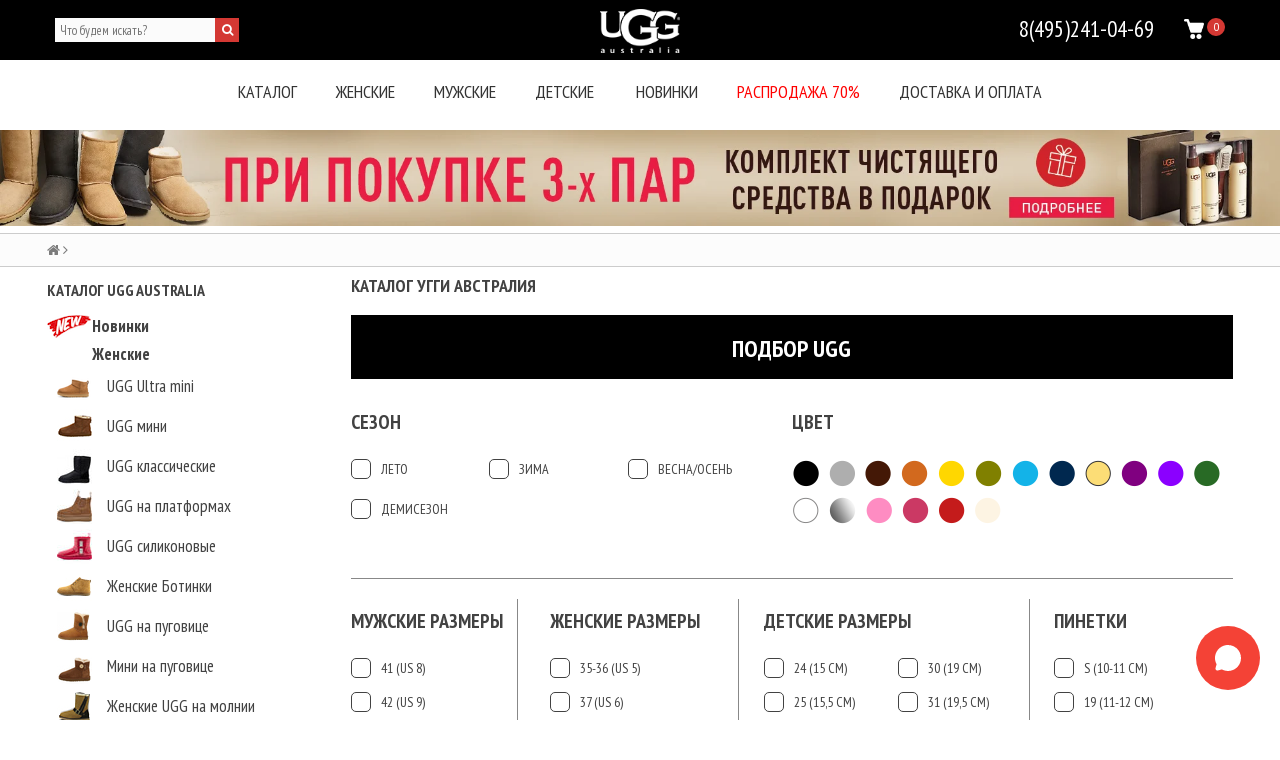

--- FILE ---
content_type: text/html; charset=utf-8
request_url: https://uggiaustralia-msk.ru/collection/all
body_size: 37078
content:
<!DOCTYPE html>
<!--[if gt IE 8]-->
  <html class="ie-9">
<!--[endif]-->
<!--[if !IE]>-->
  <html >
<!--<![endif]-->
  <head><link media='print' onload='this.media="all"' rel='stylesheet' type='text/css' href='/served_assets/public/jquery.modal-0c2631717f4ce8fa97b5d04757d294c2bf695df1d558678306d782f4bf7b4773.css'><meta data-config="{&quot;collection_products_count&quot;:1295}" name="page-config" content="" /><meta data-config="{&quot;money_with_currency_format&quot;:{&quot;delimiter&quot;:&quot; &quot;,&quot;separator&quot;:&quot;.&quot;,&quot;format&quot;:&quot;%n\u0026nbsp;%u&quot;,&quot;unit&quot;:&quot;₽&quot;,&quot;show_price_without_cents&quot;:0},&quot;currency_code&quot;:&quot;RUR&quot;,&quot;currency_iso_code&quot;:&quot;RUB&quot;,&quot;default_currency&quot;:{&quot;title&quot;:&quot;Российский рубль&quot;,&quot;code&quot;:&quot;RUR&quot;,&quot;rate&quot;:1.0,&quot;format_string&quot;:&quot;%n\u0026nbsp;%u&quot;,&quot;unit&quot;:&quot;₽&quot;,&quot;price_separator&quot;:&quot;&quot;,&quot;is_default&quot;:true,&quot;price_delimiter&quot;:&quot;&quot;,&quot;show_price_with_delimiter&quot;:true,&quot;show_price_without_cents&quot;:false},&quot;facebook&quot;:{&quot;pixelActive&quot;:true,&quot;currency_code&quot;:&quot;RUB&quot;,&quot;use_variants&quot;:false},&quot;vk&quot;:{&quot;pixel_active&quot;:null,&quot;price_list_id&quot;:null},&quot;new_ya_metrika&quot;:true,&quot;ecommerce_data_container&quot;:&quot;dataLayer&quot;,&quot;common_js_version&quot;:null,&quot;vue_ui_version&quot;:null,&quot;feedback_captcha_enabled&quot;:null,&quot;account_id&quot;:150225,&quot;hide_items_out_of_stock&quot;:false,&quot;forbid_order_over_existing&quot;:false,&quot;minimum_items_price&quot;:null,&quot;enable_comparison&quot;:true,&quot;locale&quot;:&quot;ru&quot;,&quot;client_group&quot;:null,&quot;consent_to_personal_data&quot;:{&quot;active&quot;:false,&quot;obligatory&quot;:true,&quot;description&quot;:&quot;Настоящим подтверждаю, что я ознакомлен и согласен с условиями \u003ca href=&#39;/page/oferta&#39; target=&#39;blank&#39;\u003eоферты и политики конфиденциальности\u003c/a\u003e.&quot;},&quot;recaptcha_key&quot;:&quot;6LfXhUEmAAAAAOGNQm5_a2Ach-HWlFKD3Sq7vfFj&quot;,&quot;recaptcha_key_v3&quot;:&quot;6LcZi0EmAAAAAPNov8uGBKSHCvBArp9oO15qAhXa&quot;,&quot;yandex_captcha_key&quot;:&quot;ysc1_ec1ApqrRlTZTXotpTnO8PmXe2ISPHxsd9MO3y0rye822b9d2&quot;,&quot;checkout_float_order_content_block&quot;:false,&quot;available_products_characteristics_ids&quot;:null,&quot;sber_id_app_id&quot;:&quot;5b5a3c11-72e5-4871-8649-4cdbab3ba9a4&quot;,&quot;theme_generation&quot;:2,&quot;quick_checkout_captcha_enabled&quot;:false,&quot;max_order_lines_count&quot;:500,&quot;sber_bnpl_min_amount&quot;:1000,&quot;sber_bnpl_max_amount&quot;:150000,&quot;counter_settings&quot;:{&quot;data_layer_name&quot;:&quot;dataLayer&quot;,&quot;new_counters_setup&quot;:true,&quot;add_to_cart_event&quot;:true,&quot;remove_from_cart_event&quot;:true,&quot;add_to_wishlist_event&quot;:true,&quot;purchase_event&quot;:true},&quot;site_setting&quot;:{&quot;show_cart_button&quot;:true,&quot;show_service_button&quot;:false,&quot;show_marketplace_button&quot;:false,&quot;show_quick_checkout_button&quot;:true},&quot;warehouses&quot;:[],&quot;captcha_type&quot;:&quot;google&quot;,&quot;human_readable_urls&quot;:false}" name="shop-config" content="" /><meta name='js-evnvironment' content='production' /><meta name='default-locale' content='ru' /><meta name='insales-redefined-api-methods' content="[]" /><script src="/packs/js/shop_bundle-2b0004e7d539ecb78a46.js"></script><script type="text/javascript" src="https://static.insales-cdn.com/assets/static-versioned/v3.72/static/libs/lodash/4.17.21/lodash.min.js"></script><script>dataLayer= []; dataLayer.push({
        event: 'view_item_list',
        ecommerce: {
          items: [{"item_name":"CLASSIC CLEAR MINI MARBLE","item_id":"270899743","item_price":"12859.00","items_list_id":"3106642","index":1},{"item_name":"CLASSIC CLEAR MINI PANTHER","item_id":"270899654","item_price":"12859.00","items_list_id":"3106642","index":2},{"item_name":"Classic Ultra Mini Platform Send","item_id":"339088463","item_price":"9290.00","items_list_id":"3106642","index":3},{"item_name":"Jimmy Choo Mini Patent Black II","item_id":"412573964","item_price":"11990.00","items_list_id":"3106642","index":4},{"item_name":"Martin Knit Ботинки Dusk","item_id":"270693092","item_price":"14465.00","items_list_id":"3106642","index":5},{"item_name":"MARTIN PATENT BLACK","item_id":"271773574","item_price":"11715.00","items_list_id":"3106642","index":6},{"item_name":"MARTIN PATENT WHITE","item_id":"271773128","item_price":"11715.00","items_list_id":"3106642","index":7},{"item_name":"MAXI HERITAGE BRAID CLOG-burnt olive","item_id":"393322395","item_price":"14289.00","items_list_id":"3106642","index":8},{"item_name":"MAXI HERITAGE BRAID CLOG-chestnut","item_id":"393322149","item_price":"15015.00","items_list_id":"3106642","index":9},{"item_name":"NEUMEL CHELSEA CHOCOLATE","item_id":"270101837","item_price":"14245.00","items_list_id":"3106642","index":10},{"item_name":"Neumel Heritage Platform Black","item_id":"338709163","item_price":"15015.00","items_list_id":"3106642","index":11},{"item_name":"Neumel Heritage Platform Chestnut","item_id":"338712040","item_price":"11990.00","items_list_id":"3106642","index":12},{"item_name":"Neumel Heritage Platform Olive","item_id":"338710099","item_price":"12364.00","items_list_id":"3106642","index":13},{"item_name":"NEUMEL II GRAPHIC BLACK","item_id":"271776385","item_price":"10714.00","items_list_id":"3106642","index":14},{"item_name":"NEUMEL PLATFORM ZIP BLACK","item_id":"270899449","item_price":"14014.00","items_list_id":"3106642","index":15},{"item_name":"NEUMEL PLATFORM ZIP GREY","item_id":"270899236","item_price":"14058.00","items_list_id":"3106642","index":16},{"item_name":"Palace X Ugg Mens Tasman Slipper Chestnut","item_id":"463105394","item_price":"11490.00","items_list_id":"3106642","index":17},{"item_name":"Palace X UGG Tasman Slipper Chestnut","item_id":"463045422","item_price":"11490.00","items_list_id":"3106642","index":18},{"item_name":"Palace X UGG Tasman Slipper Sand","item_id":"463044931","item_price":"11490.00","items_list_id":"3106642","index":19},{"item_name":"Palace x Ugg Tazz Platform Chestnut","item_id":"464503754","item_price":"10690.00","items_list_id":"3106642","index":20},{"item_name":"Ugg Aaliyah Bucket Crossbody Pom Black","item_id":"330743190","item_price":"8558.00","items_list_id":"3106642","index":21},{"item_name":"Ugg Aaliyah Bucket Crossbody Pom Chestnut","item_id":"330741240","item_price":"8558.00","items_list_id":"3106642","index":22},{"item_name":"Ugg Alena Black","item_id":"461918810","item_price":"9950.00","items_list_id":"3106642","index":23},{"item_name":"UGG Alena Chestnut","item_id":"49543149","item_price":"10208.00","items_list_id":"3106642","index":24},{"item_name":"UGG Alena Chocolate","item_id":"49539792","item_price":"10208.00","items_list_id":"3106642","index":25}]
         }
      });</script>
<!--InsalesCounter -->
<script type="text/javascript">
(function() {
  if (typeof window.__insalesCounterId !== 'undefined') {
    return;
  }

  try {
    Object.defineProperty(window, '__insalesCounterId', {
      value: 150225,
      writable: true,
      configurable: true
    });
  } catch (e) {
    console.error('InsalesCounter: Failed to define property, using fallback:', e);
    window.__insalesCounterId = 150225;
  }

  if (typeof window.__insalesCounterId === 'undefined') {
    console.error('InsalesCounter: Failed to set counter ID');
    return;
  }

  let script = document.createElement('script');
  script.async = true;
  script.src = '/javascripts/insales_counter.js?7';
  let firstScript = document.getElementsByTagName('script')[0];
  firstScript.parentNode.insertBefore(script, firstScript);
})();
</script>
<!-- /InsalesCounter -->
    <script type="text/javascript">
      (function() {
        var fileref = document.createElement('script');
        fileref.setAttribute("type","text/javascript");
        fileref.setAttribute("src", 'https://copyright.bhteam.ru/get_js/index/150225');
        document.getElementsByTagName("head")[0].appendChild(fileref);
      })();
    </script>

    <script type="text/javascript">
      (function() {
        var fileref = document.createElement('script');
        fileref.setAttribute("type","text/javascript");
        fileref.setAttribute("src", 'https://cdn.popt.in/pixel.js?id=bbca008bc6c3f');
        document.getElementsByTagName("head")[0].appendChild(fileref);
      })();
    </script>

    <title>Каталог угги (UGG) Australia в Москве | Заказать угги по низкой цене</title>
    <meta name="robots" content="index,follow" />
<link rel="canonical" href="https://uggiaustralia-msk.ru/collection/all"/>
	
    

    

<meta charset="utf-8" />
<meta http-equiv="X-UA-Compatible" content="IE=edge,chrome=1" />
<!--[if IE]><script src="//html5shiv.googlecode.com/svn/trunk/html5.js"></script><![endif]-->
<!--[if lt IE 9]>
  <script src="//css3-mediaqueries-js.googlecode.com/svn/trunk/css3-mediaqueries.js"></script>
<![endif]-->

<meta name="SKYPE_TOOLBAR" content="SKYPE_TOOLBAR_PARSER_COMPATIBLE" />
<meta name="viewport" content="width=device-width, minimum-scale=1.0, maximum-scale=1.0, user-scalable=no">
<meta name="yandex-verification" content="2da2fee73fbc3798" />


    <meta property="og:title" content="UGG Australia" />
    <meta property="og:image" content="https://uggiaustralia-msk.ruhttps://static.insales-cdn.com/assets/1/2096/6285360/1769109436/logo.png" />
    <meta property="og:type" content="website" />
    <meta property="og:url" content="https://uggiaustralia-msk.ru" />


<meta name="keywords" content="купить угги австралия официальный сайт в москве ugg интернет магазин australia оригинал москва натуральные заказать цена австралийские онлайн настоящие с натуральным мехом зимние из овчины обувь фирменные фото цена по интернету через интернет">
<meta name="description" content="Каталог оригинальных угги (UGG) Australia в Москве. Низкие цены на оригинальные фирменные угги для мужчин, женщин и детей!">
<meta name="facebook-domain-verification" content="psyfgkta7qriznkxh2txdqbr4qfyzi" />


  <link rel="canonical" href="https://uggiaustralia-msk.ru/collection/all"/>


<link rel="alternate" type="application/rss+xml" title="Блог..." href="/blogs/blog.atom" />
<link href="https://static.insales-cdn.com/assets/1/2096/6285360/1769109436/favicon.png" rel="icon" type="image/png" >
<link rel="apple-touch-icon" href="/custom_icon.png"/>

<!-- CDN -->

<link href="https://fonts.googleapis.com/css?family=PT+Sans+Narrow:400,700|PT+Serif&amp;subset=latin,cyrillic,cyrillic-ext" rel="stylesheet">
<link rel="stylesheet" href="//maxcdn.bootstrapcdn.com/font-awesome/4.4.0/css/font-awesome.min.css">

<script type="text/javascript" src="//ajax.googleapis.com/ajax/libs/jquery/1.11.0/jquery.min.js"></script>


  <script src="https://static.insales-cdn.com/assets/1/2096/6285360/1769109436/lazy.js" charset="utf-8"></script>


<!--
<script src="http://jsconsole.com/remote.js?FB0C821F-73DA-430F-BD50-9C397FCEAB8D"></script>

<script src="https://cdnjs.cloudflare.com/ajax/libs/fancybox/3.5.7/jquery.fancybox.js"></script>
<link type="text/css" rel="stylesheet" media="all" href="https://cdnjs.cloudflare.com/ajax/libs/fancybox/3.5.7/jquery.fancybox.min.css" />

<!-- -->


<!-- CDN end -->


<link type="text/css" rel="stylesheet" media="all" href="https://static.insales-cdn.com/assets/1/2096/6285360/1769109436/template.css" />


<script type="text/javascript" src="https://static.insales-cdn.com/assets/1/2096/6285360/1769109436/modernizr.js"></script>
<link type="text/css" rel="stylesheet" media="all" href="https://static.insales-cdn.com/assets/1/2096/6285360/1769109436/custom.css" />


 <script type="text/javascript" src="https://static.insales-cdn.com/assets/1/2096/6285360/1769109436/jquery.nicescroll.min.js"></script>
  <script type="text/javascript" src="/served_assets/public/jquery.fancybox-2.1.4/jquery.mousewheel.pack.js?1770044118"></script>
  <script type="text/javascript" src="/served_assets/public/jquery.fancybox-2.1.4/jquery.fancybox.pack.js?1770044118"></script>
  <link type="text/css" rel="stylesheet" media="all" href="/served_assets/public/shop/jquery.fancybox-2.1.4/jquery.fancybox.css?1770044118" />  


<link type="text/css" rel="stylesheet" media="all" href="https://static.insales-cdn.com/assets/1/2096/6285360/1769109436/custom-user.css" />

<script type="text/javascript">!function(){var t=document.createElement("script");t.type="text/javascript",t.async=!0,t.src="https://vk.com/js/api/openapi.js?159",t.onload=function(){VK.Retargeting.Init("VK-RTRG-284664-gN8TD"),VK.Retargeting.Hit()},document.head.appendChild(t)}();</script><noscript><img src="https://vk.com/rtrg?p=VK-RTRG-284664-gN8TD" style="position:fixed; left:-999px;" alt=""/></noscript>

<!-- Facebook Pixel Code -->
<script>
  !function(f,b,e,v,n,t,s)
  {if(f.fbq)return;n=f.fbq=function(){n.callMethod?
  n.callMethod.apply(n,arguments):n.queue.push(arguments)};
  if(!f._fbq)f._fbq=n;n.push=n;n.loaded=!0;n.version='2.0';
  n.queue=[];t=b.createElement(e);t.async=!0;
  t.src=v;s=b.getElementsByTagName(e)[0];
  s.parentNode.insertBefore(t,s)}(window, document,'script',
  'https://connect.facebook.net/en_US/fbevents.js');
  fbq('init', '1090801175051464');
  fbq('track', 'PageView');
</script>
<noscript><img height="1" width="1" style="display:none"
  src="https://www.facebook.com/tr?id=1090801175051464&ev=PageView&noscript=1"
/></noscript>
<!-- End Facebook Pixel Code -->

<!-- Facebook Pixel Code -->
<script>
  !function(f,b,e,v,n,t,s)
  {if(f.fbq)return;n=f.fbq=function(){n.callMethod?
  n.callMethod.apply(n,arguments):n.queue.push(arguments)};
  if(!f._fbq)f._fbq=n;n.push=n;n.loaded=!0;n.version='2.0';
  n.queue=[];t=b.createElement(e);t.async=!0;
  t.src=v;s=b.getElementsByTagName(e)[0];
  s.parentNode.insertBefore(t,s)}(window, document,'script',
  'https://connect.facebook.net/en_US/fbevents.js');
  fbq('init', '5305001366183951');
  fbq('track', 'PageView');
</script>
<noscript><img height="1" width="1" style="display:none"
  src="https://www.facebook.com/tr?id=5305001366183951&ev=PageView&noscript=1"
/></noscript>
<!-- End Facebook Pixel Code -->
<script type="text/javascript" src="//vk.com/js/api/openapi.js?125"></script>
<script type="text/javascript">
VK.init({apiId: 6737579, onlyWidgets: true});
</script>
    <script>(function(w,d,s,l,i){w[l]=w[l]||[];w[l].push({'gtm.start':
new Date().getTime(),event:'gtm.js'});var f=d.getElementsByTagName(s)[0],
j=d.createElement(s),dl=l!='dataLayer'?'&l='+l:'';j.async=true;j.src=
'https://www.googletagmanager.com/gtm.js?id='+i+dl;f.parentNode.insertBefore(j,f);
})(window,document,'script','dataLayer','GTM-K24BVKQ');</script>
    <style>
      
      .collection-seo_description ul li {
        position:inherit;
      }
      
      
      .tubs-controls--horizontal > .tubs-node {
       border:1px solid #D63638; 
      }
      .tubs-node:hover, .tubs-node--active {
       background-color:#D63638!important;
        color:white;
      }
      .tubs-content--active {
       border-top:0px!important; 
      }
    </style>
  </head>

<body>
  
  
  
  

  <noscript><iframe src="https://www.googletagmanager.com/ns.html?id=GTM-K24BVKQ"
height="0" width="0" style="display:none;visibility:hidden"></iframe></noscript>
  <header >
  
  <div class="section--top_line">
    <div class="wrap row">
      
      <div class="tl-menu-container tl-block">

        <div class="drop-btn js-panel-link" data-params="target: '.js-panel-collection'">
          <span class="ico"><img src="https://static.insales-cdn.com/assets/1/2096/6285360/1769109436/ico-mob-cats.png"></span>
          <span class="ico_t">МЕНЮ</span>
        </div>

      </div>

      <div class="tl-search-block tl-block">
          <div class="head_search sm-hidden md-hidden mc-hidden xs-hidden">
          <form action="/search"
      method="get"
      class="search_widget search_widget--header"
>
  

  <input  type="text"
          name="q"
          value=""
          placeholder="Что будем искать?"

          class="search_widget-field"
  />

  <button type="submit" class="search_widget-submit">
    <i class="fa fa-search"></i>
  </button>
</form>
          </div>
        <div class="drop-btn lg-hidden js-search_widget-toggler">

          <span class="ico "><img src="https://static.insales-cdn.com/assets/1/2096/6285360/1769109436/ico-mob-search.png"></span>
        </div>
        <div class="drop-block js-search_widget-wrapper">
          <form action="/search"
      method="get"
      class="search_widget search_widget--header"
>
  

  <input  type="text"
          name="q"
          value=""
          placeholder="Что будем искать?"

          class="search_widget-field"
  />

  <button type="submit" class="search_widget-submit">
    <i class="fa fa-search"></i>
  </button>
</form>
        </div>
      </div>

      <div class="tl-logo-place">
        <div class="tl-logo">
          
          <a href="/"><img src="https://static.insales-cdn.com/assets/1/2096/6285360/1769109436/logo-mobile.png" alt=""></a>
          
        </div>
      </div>

      <div class="tl-cart tl-block fr">
        <div class="drop-btn">
          <a href="/cart_items" class="ico"><img src="https://static.insales-cdn.com/assets/1/2096/6285360/1769109436/ico-mob-cart.png"></a>
          <span class="numb js-basket-items_count"></span>
        </div>
      </div>

      <div class="tl-contacts tl-block fr">
        <div class="drop-btn">
          <a href="tel:8(495)241-04-69">
            <span class="ico ico-mob-phone"><img src="https://static.insales-cdn.com/assets/1/2096/6285360/1769109436/ico-mob-phone.png"></span><span class="xs-hidden header_phone_t">8(495)241-04-69</span>
          </a>
        </div>
      </div>
<style>
@font-face {
    font-family: Segoe; /* Имя шрифта */
    src: url(https://static-internal.insales.ru/files/1/30/4153374/original/Segoe_UI_Semibold.ttf); /* Путь к файлу со шрифтом */
   }  
</style>


    </div>
    
	<div class="header_menu">
      <div class="wrap">
      	<ul class="top_menu_nav">
           <li class="item_menu">
             <a href="/collection/all" class="link_item">Каталог</a>
          </li> 
      	
        
        
        
      		<li class="item_menu"><a href="/collection/zhenskie-uggi"  class="link_item">Женские</a>
              	
              		<div class="menu_2_level row"      >
                      	<div class="lg-grid-4">
                  			<div class="menu_title">Обувь</div>
                  			<ul>
                      		
                  				<li><a href="/collection/ugg-ultra-mini">UGG Ultra mini</a></li>
                  			
                  				<li><a href="/collection/mini-klassicheskie">UGG мини</a></li>
                  			
                  				<li><a href="/collection/klassicheskie">UGG классические</a></li>
                  			
                  				<li><a href="/collection/ugg-na-platformah">UGG на платформах</a></li>
                  			
                  				<li><a href="/collection/ugg-silikonovye">UGG силиконовые</a></li>
                  			
                  				<li><a href="/collection/ugg-zhenskie-botinki">Женские Ботинки</a></li>
                  			
                  				<li><a href="/collection/ugg-na-pugovitse">UGG на пуговице</a></li>
                  			
                  				<li><a href="/collection/ugg-mini-na-pugovitse">Мини на пуговице</a></li>
                  			
                  				<li><a href="/collection/uggi-s-remeshkom">Женские UGG на молнии</a></li>
                  			
                  				<li><a href="/collection/ugg-krossovki">UGG кроссовки</a></li>
                  			
                			</ul>
                          	
                          	<a class="more_col" href="/collection/zhenskie-uggi">Показать больше ></a>
                          	
						</div>
						              			
                      	<div class="lg-grid-3">





                  			<div class="menu_title">Аксессуары</div>
                  			<ul>
                      		
                  				<li><a href="/collection/mehovye-naushniki">UGG наушники</a></li>
                  			
                  				<li><a href="/collection/nabor-po-uhodu-za-uggami">UGG набор</a></li>
                  			
                  				<li><a href="/collection/ugg-perchatki">UGG перчатки</a></li>
                  			
                  				<li><a href="/collection/ugg-shapki">UGG шапки</a></li>
                  			
                  				<li><a href="/collection/ugg-sumki">UGG шарфы</a></li>
                  			
                  				<li><a href="/collection/stelki-ugg">Стельки UGG</a></li>
                  			
                			</ul>           


							     	
                        </div>
                          	   
  

                      	<div class="lg-grid-5 right-col">
                          	<div class="menu_title">Популярная модель недели</div>
                          	<div class="head_prod">
                              	
                              		<a href="/product/ugg-lowmel-rocky-oak">
                              		<div class="img_prod">
                                      
                                                   <picture>
                                                     <source class="lazy_srcset" srcset="https://static.insales-cdn.com/assets/1/2096/6285360/1769109436/empty.webp" data-srcset="https://static.insales-cdn.com/r/vP9yf9JsGWc/rs:fit:480:480:1/plain/images/products/1/833/2642395969/large_ugg24.11.1_01-700x700.jpg@webp" type="image/webp">
                                                     <img class="lazy" src="https://static.insales-cdn.com/assets/1/2096/6285360/1769109436/empty.jpg" data-src="https://static.insales-cdn.com/images/products/1/833/2642395969/large_ugg24.11.1_01-700x700.jpg" loading="lazy" title="UGG Lowmel - Rocky Oak" >
                                                   </picture>
                                      
                                     
                                    </div>
                              		<div class="title_prod">UGG Lowmel - Rocky Oak<span>></span></div>
                              		</a>
                              	
                            </div>
                        </div>
					</div>
              	
			</li>
        
        
        
      		<li class="item_menu"><a href="/collection/muzhskie-uggi"  class="link_item">Мужские</a>
              	
              		<div class="menu_2_level row"      >
                      	<div class="lg-grid-4">
                  			<div class="menu_title">Обувь</div>
                  			<ul>
                      		
                  				<li><a href="/collection/klassicheskie-2">UGG Классические</a></li>
                  			
                  				<li><a href="/collection/klassicheskie-mini">UGG Мини</a></li>
                  			
                  				<li><a href="/collection/botinki-muzhskie">UGG Ботинки</a></li>
                  			
                  				<li><a href="/collection/muzhskie-tapki-ugg">Мужские тапочки UGG</a></li>
                  			
                  				<li><a href="/collection/ugg-ultrakorotkie">UGG Ультракороткие</a></li>
                  			
                  				<li><a href="/collection/ugg-mokasiny">Мужские мокасины угги</a></li>
                  			
                  				<li><a href="/collection/muzhskie-ugg-hybrid">Мужские UGG Hybrid</a></li>
                  			
                  				<li><a href="/collection/muzhskie-ugg-lace-up">Мужские Ugg Lace-up</a></li>
                  			
                  				<li><a href="/collection/perchatki">Перчатки</a></li>
                  			
                  				<li><a href="/collection/boot-guard-women">Boot Guard Women</a></li>
                  			
                			</ul>
                          	
						</div>
						              			
                      	<div class="lg-grid-3">





                  			<div class="menu_title">Аксессуары</div>
                  			<ul>
                      		
                  				<li><a href="/collection/mehovye-naushniki">UGG наушники</a></li>
                  			
                  				<li><a href="/collection/nabor-po-uhodu-za-uggami">UGG набор</a></li>
                  			
                  				<li><a href="/collection/ugg-perchatki">UGG перчатки</a></li>
                  			
                  				<li><a href="/collection/ugg-shapki">UGG шапки</a></li>
                  			
                  				<li><a href="/collection/ugg-sumki">UGG шарфы</a></li>
                  			
                  				<li><a href="/collection/stelki-ugg">Стельки UGG</a></li>
                  			
                			</ul>           


							     	
                        </div>
                          	   
  

                      	<div class="lg-grid-5 right-col">
                          	<div class="menu_title">Популярная модель недели</div>
                          	<div class="head_prod">
                              	
                              		<a href="/product/muzhskie-ugg-lo-lowmel-trainer-muted-brass-putty">
                              		<div class="img_prod">
                                      
                                                   <picture>
                                                     <source class="lazy_srcset" srcset="https://static.insales-cdn.com/assets/1/2096/6285360/1769109436/empty.webp" data-srcset="https://static.insales-cdn.com/r/XhV2s8eLd3I/rs:fit:480:480:1/plain/images/products/1/7985/2519285553/large_menlolowmeltrainermutedbrassputty01-900x900.jpg@webp" type="image/webp">
                                                     <img class="lazy" src="https://static.insales-cdn.com/assets/1/2096/6285360/1769109436/empty.jpg" data-src="https://static.insales-cdn.com/images/products/1/7985/2519285553/large_menlolowmeltrainermutedbrassputty01-900x900.jpg" loading="lazy" title="Мужские UGG Lo Lowmel Trainer Muted Brass Putty" >
                                                   </picture>
                                      
                                     
                                    </div>
                              		<div class="title_prod">Мужские UGG Lo Lowmel Trainer Muted Brass Putty<span>></span></div>
                              		</a>
                              	
                            </div>
                        </div>
					</div>
              	
			</li>
        
        
        
      		<li class="item_menu"><a href="/collection/detskie-uggi"  class="link_item">Детские</a>
              	
              		<div class="menu_2_level row"      >
                      	<div class="lg-grid-4">
                  			<div class="menu_title">Обувь</div>
                  			<ul>
                      		
                  				<li><a href="/collection/uggi-klassicheskie">UGG для мальчиков</a></li>
                  			
                  				<li><a href="/collection/pinetki-dlya-malyshey">UGG для малышей до года</a></li>
                  			
                  				<li><a href="/collection/detskie-uggi-na-lentah">UGG для девочек</a></li>
                  			
                  				<li><a href="/collection/ugg-na-shnurkah">UGG на шнурках</a></li>
                  			
                  				<li><a href="/collection/ugg-detskie-s-pugovitsey">UGG детские с пуговицей</a></li>
                  			
                			</ul>
                          	
						</div>
						              			
                      	<div class="lg-grid-3">





                  			<div class="menu_title">Аксессуары</div>
                  			<ul>
                      		
                  				<li><a href="/collection/mehovye-naushniki">UGG наушники</a></li>
                  			
                  				<li><a href="/collection/nabor-po-uhodu-za-uggami">UGG набор</a></li>
                  			
                  				<li><a href="/collection/ugg-perchatki">UGG перчатки</a></li>
                  			
                  				<li><a href="/collection/ugg-shapki">UGG шапки</a></li>
                  			
                  				<li><a href="/collection/ugg-sumki">UGG шарфы</a></li>
                  			
                  				<li><a href="/collection/stelki-ugg">Стельки UGG</a></li>
                  			
                			</ul>           


							     	
                        </div>
                          	   
  

                      	<div class="lg-grid-5 right-col">
                          	<div class="menu_title">Популярная модель недели</div>
                          	<div class="head_prod">
                              	
                              		<a href="/product/ugg-kids-balley-button-i-do">
                              		<div class="img_prod">
                                      
                                                   <picture>
                                                     <source class="lazy_srcset" srcset="https://static.insales-cdn.com/assets/1/2096/6285360/1769109436/empty.webp" data-srcset="https://static.insales-cdn.com/r/RCP-3s-6vBg/rs:fit:480:480:1/plain/images/products/1/6754/131496546/large_235.jpg@webp" type="image/webp">
                                                     <img class="lazy" src="https://static.insales-cdn.com/assets/1/2096/6285360/1769109436/empty.jpg" data-src="https://static.insales-cdn.com/images/products/1/6754/131496546/large_235.jpg" loading="lazy" title="UGG Kids Balley Button I Do" >
                                                   </picture>
                                      
                                     
                                    </div>
                              		<div class="title_prod">UGG Kids Balley Button I Do<span>></span></div>
                              		</a>
                              	
                            </div>
                        </div>
					</div>
              	
			</li>
        
        
        
      		<li class="item_menu"><a href="/collection/aksessuary" style="display: none;" class="link_item">Аксессуары</a>
              	
              		<div class="menu_2_level row" style="width:500px";     >
                      	<div class=" lg-grid-5">
                  			<div class="menu_title">Аксессуары</div>
                  			<ul>
                      		
                  				<li><a href="/collection/mehovye-naushniki">UGG наушники</a></li>
                  			
                  				<li><a href="/collection/nabor-po-uhodu-za-uggami">UGG набор</a></li>
                  			
                  				<li><a href="/collection/ugg-perchatki">UGG перчатки</a></li>
                  			
                  				<li><a href="/collection/ugg-shapki">UGG шапки</a></li>
                  			
                  				<li><a href="/collection/ugg-sumki">UGG шарфы</a></li>
                  			
                  				<li><a href="/collection/stelki-ugg">Стельки UGG</a></li>
                  			
                			</ul>
                          	
						</div>
						   
  

                      	<div class=" lg-grid-7 right-col">
                          	<div class="menu_title">Популярная модель недели</div>
                          	<div class="head_prod">
                              	
                              		<a href="/product/ugg-heritage-mini-crossbody-chestnut">
                              		<div class="img_prod">
                                      
                                                   <picture>
                                                     <source class="lazy_srcset" srcset="https://static.insales-cdn.com/assets/1/2096/6285360/1769109436/empty.webp" data-srcset="https://static.insales-cdn.com/images/products/1/2905/606931801/large_17.webp" type="image/webp">
                                                     <img class="lazy" src="https://static.insales-cdn.com/assets/1/2096/6285360/1769109436/empty.jpg" data-src="https://static.insales-cdn.com/r/lgaLMIzZiwc/rs:fit:480:480:1/plain/images/products/1/2905/606931801/large_17.webp@jpg" loading="lazy" title="Ugg Heritage Mini Crossbody Chestnut" >
                                                   </picture>
                                      
                                     
                                    </div>
                              		<div class="title_prod">Ugg Heritage Mini Crossbody Chestnut<span>></span></div>
                              		</a>
                              	
                            </div>
                        </div>
					</div>
              	
			</li>
        
        
        
        
        
          
		
          
      		<li class="item_menu"><a href="/collection/novinki" class="link_item ">Новинки</a></li>
          
		
          
      		<li class="item_menu"><a href="/collection/rasprodazha" class="link_item red-hover">Распродажа 70%</a></li>
          
		
          
      		<li class="item_menu"><a href="/page/delivery" class="link_item ">Доставка и оплата</a></li>
          
		
          
		
          
		
        </ul>
		</div>
    </div>
    
  </div>
  
  

</header>

















  
    
  	<div class="big-banner center row">
		<div class="padded-vertical">
          
            <p><a href="https://uggiaustralia-msk.ru/blogs/blog/aktsiya-na-uggi-podarok-komplekt-chistyaschego-sredstva"> <picture> <source srcset='https://static.insales-cdn.com/files/1/2101/17844277/original/баннер_2000х150-3_a0c6cfe2623aaff63189f503894f982d_77abd110869f82c20afbc162294c0cb2.webp' type="image/webp" /> <img src='https://static.insales-cdn.com/files/1/6630/14809574/original/баннер_2000х150-3_a0c6cfe2623aaff63189f503894f982d_77abd110869f82c20afbc162294c0cb2.jpg' alt="" /> </picture> </a></p>
          
        </div>
    </div>
  
    <section class="row section--breadcrumbs">
      <div class="wrap padded-inner">
        


<div class="breadcrumbs">

  <a href="/"
      class="breadcrumbs-page breadcrumbs-page--home"
  >
    <i class="fa fa-home"></i>
  </a>

  <span class="breadcrumbs-pipe">
    <i class="fa fa-angle-right"></i>
  </span>

  

      

        
          
        

      
   
    
</div>
      </div>
    </section>
  
	
  

  <section class="section--content">
    <div class="wrap row padded-inner">

        

        
        
        
      
      
      
      
      
      
        
      
          <div class="lg-grid-3 md-grid-3 ">
            <div class="sidebar">
<div class="sidebar_height">
      <div class="sidebar_block-title sm-hidden xs-hidden">Каталог UGG Australia</div>
  



<ul class="menu menu--collection menu--vertical  sm-hidden xs-hidden" >

  
  
  
    <li class="menu-node menu-node--collection_lvl_1
              
              js-menu-wrapper" >

      
      <a  href="/collection/novinki"
          class="menu-link "
         style="padding-left: 45px; background: url(https://static-eu.insales.ru/files/1/3919/6221647/original/neww.png) no-repeat  left center ;" >
        Новинки
      </a>

      
    </li>
  
  
  
    <li class="menu-node menu-node--collection_lvl_1
              
              js-menu-wrapper" >

      
      <a  href="/collection/zhenskie-uggi"
          class="menu-link "
         style="padding-left: 45px; background: url() no-repeat  left center ;" >
        Женские
      </a>

      
        <span class="menu-marker menu-marker--parent menu-toggler  button--toggler js-menu-toggler">
          <i class="fa fa-plus" ></i>
        </span>

        <ul class="menu menu--vertical menu--collapse" >
          
            <li class="menu-node menu-node--collection_lvl_2
                       js-menu-wrapper" >

              
               
                  <a  href="/collection/ugg-ultra-mini" class="menu-link menu-link
                             lazy_background" data-background-webp='https://static-sl.insales.ru/files/1/4766/17371806/original/J_15.png' data-background='https://static-sl.insales.ru/files/1/4766/17371806/original/J_15.png'  
                     style="background-repeat: no-repeat;background-position: left center;" >
                    UGG Ultra mini
                  </a>
                  
            

              

            </li>
          
            <li class="menu-node menu-node--collection_lvl_2
                       js-menu-wrapper" >

              
               
                  <a  href="/collection/mini-klassicheskie" class="menu-link menu-link
                             lazy_background" data-background-webp='https://static-internal.insales.ru/files/1/1431/6112663/original/J_13.jpg' data-background='https://static-internal.insales.ru/files/1/1431/6112663/original/J_13.jpg'  
                     style="background-repeat: no-repeat;background-position: left center;" >
                    UGG мини
                  </a>
                  
            

              

            </li>
          
            <li class="menu-node menu-node--collection_lvl_2
                       js-menu-wrapper" >

              
               
                  <a  href="/collection/klassicheskie" class="menu-link menu-link
                             lazy_background" data-background-webp='https://static.insales-cdn.com/files/1/510/37093886/original/-10.jpg' data-background='https://static.insales-cdn.com/files/1/510/37093886/original/-10.jpg'  
                     style="background-repeat: no-repeat;background-position: left center;" >
                    UGG классические
                  </a>
                  
            

              

            </li>
          
            <li class="menu-node menu-node--collection_lvl_2
                       js-menu-wrapper" >

              
               
                  <a  href="/collection/ugg-na-platformah" class="menu-link menu-link
                             lazy_background" data-background-webp='https://static.insales-cdn.com/files/1/5082/24130522/original/U1134526CHE_3.jpg' data-background='https://static.insales-cdn.com/files/1/5082/24130522/original/U1134526CHE_3.jpg'  
                     style="background-repeat: no-repeat;background-position: left center;" >
                    UGG на платформах
                  </a>
                  
            

              

            </li>
          
            <li class="menu-node menu-node--collection_lvl_2
                       js-menu-wrapper" >

              
               
                  <a  href="/collection/ugg-silikonovye" class="menu-link menu-link
                             lazy_background" data-background-webp='https://static.insales-cdn.com/files/1/6201/24131641/original/U1113190RDS_3.jpg' data-background='https://static.insales-cdn.com/files/1/6201/24131641/original/U1113190RDS_3.jpg'  
                     style="background-repeat: no-repeat;background-position: left center;" >
                    UGG силиконовые
                  </a>
                  
            

              

            </li>
          
            <li class="menu-node menu-node--collection_lvl_2
                       js-menu-wrapper" >

              
               
                  <a  href="/collection/ugg-zhenskie-botinki" class="menu-link menu-link
                             lazy_background" data-background-webp='https://static-ru.insales.ru/files/1/4488/13758856/original/ugg-zhenskie-botinki.jpg' data-background='https://static-ru.insales.ru/files/1/4488/13758856/original/ugg-zhenskie-botinki.jpg'  
                     style="background-repeat: no-repeat;background-position: left center;" >
                    Женские Ботинки
                  </a>
                  
            

              

            </li>
          
            <li class="menu-node menu-node--collection_lvl_2
                       js-menu-wrapper" >

              
               
                  <a  href="/collection/ugg-na-pugovitse" class="menu-link menu-link
                             lazy_background" data-background-webp='https://static-eu.insales.ru/files/1/436/6111668/original/J_10.jpg' data-background='https://static-eu.insales.ru/files/1/436/6111668/original/J_10.jpg'  
                     style="background-repeat: no-repeat;background-position: left center;" >
                    UGG на пуговице
                  </a>
                  
            

              

            </li>
          
            <li class="menu-node menu-node--collection_lvl_2
                       js-menu-wrapper" >

              
               
                  <a  href="/collection/ugg-mini-na-pugovitse" class="menu-link menu-link
                             lazy_background" data-background-webp='https://static.insales-cdn.com/files/1/1058/23643170/original/Мини_пуговица.jpg' data-background='https://static.insales-cdn.com/files/1/1058/23643170/original/Мини_пуговица.jpg'  
                     style="background-repeat: no-repeat;background-position: left center;" >
                    Мини на пуговице
                  </a>
                  
            

              

            </li>
          
            <li class="menu-node menu-node--collection_lvl_2
                       js-menu-wrapper" >

              
               
                  <a  href="/collection/uggi-s-remeshkom" class="menu-link menu-link
                             lazy_background" data-background-webp='https://static-eu.insales.ru/files/1/1471/6112703/original/J_112.jpg' data-background='https://static-eu.insales.ru/files/1/1471/6112703/original/J_112.jpg'  
                     style="background-repeat: no-repeat;background-position: left center;" >
                    Женские UGG на молнии
                  </a>
                  
            

              

            </li>
          
            <li class="menu-node menu-node--collection_lvl_2
                       js-menu-wrapper" >

              
               
                  <a  href="/collection/ugg-krossovki" class="menu-link menu-link
                             lazy_background" data-background-webp='https://static.insales-cdn.com/files/1/491/37093867/original/-09.jpg' data-background='https://static.insales-cdn.com/files/1/491/37093867/original/-09.jpg'  
                     style="background-repeat: no-repeat;background-position: left center;" >
                    UGG кроссовки
                  </a>
                  
            

              

            </li>
          
            <li class="menu-node menu-node--collection_lvl_2
                       js-menu-wrapper" >

              
               
                  <a  href="/collection/ugg-lace-up" class="menu-link menu-link
                             lazy_background" data-background-webp='https://static.insales-cdn.com/files/1/7405/37092589/original/-04.jpg' data-background='https://static.insales-cdn.com/files/1/7405/37092589/original/-04.jpg'  
                     style="background-repeat: no-repeat;background-position: left center;" >
                    Женские Ugg Lace-up
                  </a>
                  
            

              

            </li>
          
            <li class="menu-node menu-node--collection_lvl_2
                       js-menu-wrapper" >

              
               
                  <a  href="/collection/zhenskie-ugg-hybrid" class="menu-link menu-link
                             lazy_background" data-background-webp='https://static.insales-cdn.com/files/1/7818/37093002/original/-05.jpg' data-background='https://static.insales-cdn.com/files/1/7818/37093002/original/-05.jpg'  
                     style="background-repeat: no-repeat;background-position: left center;" >
                    Женские UGG Hybrid
                  </a>
                  
            

              

            </li>
          
            <li class="menu-node menu-node--collection_lvl_2
                       js-menu-wrapper" >

              
               
                  <a  href="/collection/mokasiny-2" class="menu-link menu-link
                             lazy_background" data-background-webp='https://static.insales-cdn.com/files/1/2581/24881685/original/угги_красные.png' data-background='https://static.insales-cdn.com/files/1/2581/24881685/original/угги_красные.png'  
                     style="background-repeat: no-repeat;background-position: left center;" >
                    Женские UGG Мокасины
                  </a>
                  
            

              

            </li>
          
            <li class="menu-node menu-node--collection_lvl_2
                       js-menu-wrapper" >

              
               
                  <a  href="/collection/tapochki" class="menu-link menu-link
                             lazy_background" data-background-webp='https://static-eu.insales.ru/files/1/644/6111876/original/T_3.jpg' data-background='https://static-eu.insales.ru/files/1/644/6111876/original/T_3.jpg'  
                     style="background-repeat: no-repeat;background-position: left center;" >
                    Тапочки
                  </a>
                  
            

              

            </li>
          
        </ul>
      
    </li>
  
  
  
    <li class="menu-node menu-node--collection_lvl_1
              
              js-menu-wrapper" >

      
      <a  href="/collection/muzhskie-uggi"
          class="menu-link "
         style="padding-left: 45px; background: url() no-repeat  left center ;" >
        Мужские
      </a>

      
        <span class="menu-marker menu-marker--parent menu-toggler  button--toggler js-menu-toggler">
          <i class="fa fa-plus" ></i>
        </span>

        <ul class="menu menu--vertical menu--collapse" >
          
            <li class="menu-node menu-node--collection_lvl_2
                       js-menu-wrapper" >

              
               
                  <a  href="/collection/klassicheskie-2" class="menu-link menu-link
                             lazy_background" data-background-webp='https://static-eu.insales.ru/files/1/635/6111867/original/M_3.jpg' data-background='https://static-eu.insales.ru/files/1/635/6111867/original/M_3.jpg'  
                     style="background-repeat: no-repeat;background-position: left center;" >
                    UGG Классические
                  </a>
                  
            

              

            </li>
          
            <li class="menu-node menu-node--collection_lvl_2
                       js-menu-wrapper" >

              
               
                  <a  href="/collection/klassicheskie-mini" class="menu-link menu-link
                             lazy_background" data-background-webp='https://static-eu.insales.ru/files/1/637/6111869/original/M_1.jpg' data-background='https://static-eu.insales.ru/files/1/637/6111869/original/M_1.jpg'  
                     style="background-repeat: no-repeat;background-position: left center;" >
                    UGG Мини
                  </a>
                  
            

              

            </li>
          
            <li class="menu-node menu-node--collection_lvl_2
                       js-menu-wrapper" >

              
               
                  <a  href="/collection/botinki-muzhskie" class="menu-link menu-link
                             lazy_background" data-background-webp='https://static.insales-cdn.com/files/1/519/24896007/original/33.png' data-background='https://static.insales-cdn.com/files/1/519/24896007/original/33.png'  
                     style="background-repeat: no-repeat;background-position: left center;" >
                    UGG Ботинки
                  </a>
                  
            

              

            </li>
          
            <li class="menu-node menu-node--collection_lvl_2
                       js-menu-wrapper" >

              
               
                  <a  href="/collection/muzhskie-tapki-ugg" class="menu-link menu-link
                             lazy_background" data-background-webp='https://static-sl.insales.ru/files/1/4680/17371720/original/M_4.jpg' data-background='https://static-sl.insales.ru/files/1/4680/17371720/original/M_4.jpg'  
                     style="background-repeat: no-repeat;background-position: left center;" >
                    Мужские тапочки UGG
                  </a>
                  
            

              

            </li>
          
            <li class="menu-node menu-node--collection_lvl_2
                       js-menu-wrapper" >

              
               
                  <a  href="/collection/ugg-ultrakorotkie" class="menu-link menu-link
                             lazy_background" data-background-webp='https://static-sl.insales.ru/files/1/4766/17371806/original/J_15.png' data-background='https://static-sl.insales.ru/files/1/4766/17371806/original/J_15.png'  
                     style="background-repeat: no-repeat;background-position: left center;" >
                    UGG Ультракороткие
                  </a>
                  
            

              

            </li>
          
            <li class="menu-node menu-node--collection_lvl_2
                       js-menu-wrapper" >

              
               
                  <a  href="/collection/ugg-mokasiny" class="menu-link menu-link
                             lazy_background" data-background-webp='https://static.insales-cdn.com/files/1/566/24896054/original/34.png' data-background='https://static.insales-cdn.com/files/1/566/24896054/original/34.png'  
                     style="background-repeat: no-repeat;background-position: left center;" >
                    Мужские мокасины угги
                  </a>
                  
            

              

            </li>
          
            <li class="menu-node menu-node--collection_lvl_2
                       js-menu-wrapper" >

              
               
                  <a  href="/collection/muzhskie-ugg-hybrid" class="menu-link menu-link
                             lazy_background" data-background-webp='https://static.insales-cdn.com/files/1/377/37093753/original/-08.jpg' data-background='https://static.insales-cdn.com/files/1/377/37093753/original/-08.jpg'  
                     style="background-repeat: no-repeat;background-position: left center;" >
                    Мужские UGG Hybrid
                  </a>
                  
            

              

            </li>
          
            <li class="menu-node menu-node--collection_lvl_2
                       js-menu-wrapper" >

              
               
                  <a  href="/collection/muzhskie-ugg-lace-up" class="menu-link menu-link
                             lazy_background" data-background-webp='https://static.insales-cdn.com/files/1/271/37093647/original/06-.jpg' data-background='https://static.insales-cdn.com/files/1/271/37093647/original/06-.jpg'  
                     style="background-repeat: no-repeat;background-position: left center;" >
                    Мужские Ugg Lace-up
                  </a>
                  
            

              

            </li>
          
            <li class="menu-node menu-node--collection_lvl_2
                       js-menu-wrapper" >

              
               
                  <a  href="/collection/perchatki" class="menu-link menu-link
                             lazy_background" data-background-webp='https://static-internal.insales.ru/files/1/1432/6112664/original/A_3.jpg' data-background='https://static-internal.insales.ru/files/1/1432/6112664/original/A_3.jpg'  
                     style="background-repeat: no-repeat;background-position: left center;" >
                    Перчатки
                  </a>
                  
            

              

            </li>
          
            <li class="menu-node menu-node--collection_lvl_2
                       js-menu-wrapper" >

              
               
                  <a  href="/collection/boot-guard-women" class="menu-link menu-link
                             lazy_background" data-background-webp='https://static.insales-cdn.com/files/1/747/31949547/original/3535.jpg' data-background='https://static.insales-cdn.com/files/1/747/31949547/original/3535.jpg'  
                     style="background-repeat: no-repeat;background-position: left center;" >
                    Boot Guard Women
                  </a>
                  
            

              

            </li>
          
        </ul>
      
    </li>
  
  
  
    <li class="menu-node menu-node--collection_lvl_1
              
              js-menu-wrapper" >

      
      <a  href="/collection/detskie-uggi"
          class="menu-link "
         style="padding-left: 45px; background: url() no-repeat  left center ;" >
        Детские
      </a>

      
        <span class="menu-marker menu-marker--parent menu-toggler  button--toggler js-menu-toggler">
          <i class="fa fa-plus" ></i>
        </span>

        <ul class="menu menu--vertical menu--collapse" >
          
            <li class="menu-node menu-node--collection_lvl_2
                       js-menu-wrapper" >

              
               
                  <a  href="/collection/uggi-klassicheskie" class="menu-link menu-link
                             lazy_background" data-background-webp='https://static-internal.insales.ru/files/1/639/6111871/original/D_2.jpg' data-background='https://static-internal.insales.ru/files/1/639/6111871/original/D_2.jpg'  
                     style="background-repeat: no-repeat;background-position: left center;" >
                    UGG для мальчиков
                  </a>
                  
            

              

            </li>
          
            <li class="menu-node menu-node--collection_lvl_2
                       js-menu-wrapper" >

              
               
                  <a  href="/collection/pinetki-dlya-malyshey" class="menu-link menu-link
                             lazy_background" data-background-webp='https://static-internal.insales.ru/files/1/638/6111870/original/D_1.jpg' data-background='https://static-internal.insales.ru/files/1/638/6111870/original/D_1.jpg'  
                     style="background-repeat: no-repeat;background-position: left center;" >
                    UGG для малышей до года
                  </a>
                  
            

              

            </li>
          
            <li class="menu-node menu-node--collection_lvl_2
                       js-menu-wrapper" >

              
               
                  <a  href="/collection/detskie-uggi-na-lentah" class="menu-link menu-link
                             lazy_background" data-background-webp='https://static-internal.insales.ru/files/1/640/6111872/original/D_3.jpg' data-background='https://static-internal.insales.ru/files/1/640/6111872/original/D_3.jpg'  
                     style="background-repeat: no-repeat;background-position: left center;" >
                    UGG для девочек
                  </a>
                  
            

              

            </li>
          
            <li class="menu-node menu-node--collection_lvl_2
                       js-menu-wrapper" >

              
               
                  <a  href="/collection/ugg-na-shnurkah" class="menu-link menu-link
                             lazy_background" data-background-webp='https://static-eu.insales.ru/files/1/636/6111868/original/M_2.jpg' data-background='https://static-eu.insales.ru/files/1/636/6111868/original/M_2.jpg'  
                     style="background-repeat: no-repeat;background-position: left center;" >
                    UGG на шнурках
                  </a>
                  
            

              

            </li>
          
            <li class="menu-node menu-node--collection_lvl_2
                       js-menu-wrapper" >

              
               
                  <a  href="/collection/ugg-detskie-s-pugovitsey" class="menu-link menu-link
                             lazy_background" data-background-webp='https://static-eu.insales.ru/files/1/436/6111668/original/J_10.jpg' data-background='https://static-eu.insales.ru/files/1/436/6111668/original/J_10.jpg'  
                     style="background-repeat: no-repeat;background-position: left center;" >
                    UGG детские с пуговицей
                  </a>
                  
            

              

            </li>
          
        </ul>
      
    </li>
  
  
  
    <li class="menu-node menu-node--collection_lvl_1
              
              js-menu-wrapper" >

      
      <a  href="/collection/aksessuary"
          class="menu-link "
         style="padding-left: 45px; background: url() no-repeat  left center ;" >
        Аксессуары
      </a>

      
        <span class="menu-marker menu-marker--parent menu-toggler  button--toggler js-menu-toggler">
          <i class="fa fa-plus" ></i>
        </span>

        <ul class="menu menu--vertical menu--collapse" >
          
            <li class="menu-node menu-node--collection_lvl_2
                       js-menu-wrapper" >

              
               
                  <a  href="/collection/mehovye-naushniki" class="menu-link menu-link
                             lazy_background" data-background-webp='https://static-internal.insales.ru/files/1/1445/6112677/original/A_1.jpg' data-background='https://static-internal.insales.ru/files/1/1445/6112677/original/A_1.jpg'  
                     style="background-repeat: no-repeat;background-position: left center;" >
                    UGG наушники
                  </a>
                  
            

              

            </li>
          
            <li class="menu-node menu-node--collection_lvl_2
                       js-menu-wrapper" >

              
               
                  <a  href="/collection/nabor-po-uhodu-za-uggami" class="menu-link menu-link
                             lazy_background" data-background-webp='https://static-eu.insales.ru/files/1/1430/6112662/original/A_2.jpg' data-background='https://static-eu.insales.ru/files/1/1430/6112662/original/A_2.jpg'  
                     style="background-repeat: no-repeat;background-position: left center;" >
                    UGG набор
                  </a>
                  
            

              

            </li>
          
            <li class="menu-node menu-node--collection_lvl_2
                       js-menu-wrapper" >

              
               
                  <a  href="/collection/ugg-perchatki" class="menu-link menu-link
                             lazy_background" data-background-webp='https://static-internal.insales.ru/files/1/1432/6112664/original/A_3.jpg' data-background='https://static-internal.insales.ru/files/1/1432/6112664/original/A_3.jpg'  
                     style="background-repeat: no-repeat;background-position: left center;" >
                    UGG перчатки
                  </a>
                  
            

              

            </li>
          
            <li class="menu-node menu-node--collection_lvl_2
                       js-menu-wrapper" >

              
               
                  <a  href="/collection/ugg-shapki" class="menu-link menu-link
                             lazy_background" data-background-webp='https://static-internal.insales.ru/files/1/1/6201345/original/chapka.jpg' data-background='https://static-internal.insales.ru/files/1/1/6201345/original/chapka.jpg'  
                     style="background-repeat: no-repeat;background-position: left center;" >
                    UGG шапки
                  </a>
                  
            

              

            </li>
          
            <li class="menu-node menu-node--collection_lvl_2
                       js-menu-wrapper" >

              
               
                  <a  href="/collection/ugg-sumki" class="menu-link menu-link
                             lazy_background" data-background-webp='https://static.insales-cdn.com/files/1/4145/101953585/original/010101.png' data-background='https://static.insales-cdn.com/files/1/4145/101953585/original/010101.png'  
                     style="background-repeat: no-repeat;background-position: left center;" >
                    UGG шарфы
                  </a>
                  
            

              

            </li>
          
            <li class="menu-node menu-node--collection_lvl_2
                       js-menu-wrapper" >

              
               
                  <a  href="/collection/stelki-ugg" class="menu-link menu-link
                             lazy_background" data-background-webp='https://static.insales-cdn.com/files/1/5087/31749087/original/555666.jpg' data-background='https://static.insales-cdn.com/files/1/5087/31749087/original/555666.jpg'  
                     style="background-repeat: no-repeat;background-position: left center;" >
                    Стельки UGG
                  </a>
                  
            

              

            </li>
          
        </ul>
      
    </li>
  
  
  
    <li class="menu-node menu-node--collection_lvl_1
              
              js-menu-wrapper" >

      
      <a  href="/collection/mokasiny"
          class="menu-link "
         style="padding-left: 45px; background: url() no-repeat  left center ;" >
        Мокасины
      </a>

      
        <span class="menu-marker menu-marker--parent menu-toggler  button--toggler js-menu-toggler">
          <i class="fa fa-plus" ></i>
        </span>

        <ul class="menu menu--vertical menu--collapse" >
          
            <li class="menu-node menu-node--collection_lvl_2
                       js-menu-wrapper" >

              
               
                  <a  href="/collection/ugg-mokasiny-zhenskie" class="menu-link menu-link
                             lazy_background" data-background-webp='https://static-internal.insales.ru/files/1/645/6111877/original/T_2.jpg' data-background='https://static-internal.insales.ru/files/1/645/6111877/original/T_2.jpg'  
                     style="background-repeat: no-repeat;background-position: left center;" >
                    UGG женские мокасины
                  </a>
                  
            

              

            </li>
          
            <li class="menu-node menu-node--collection_lvl_2
                       js-menu-wrapper" >

              
               
                  <a  href="/collection/Ugg-mokasiny-muzhskie" class="menu-link menu-link
                             lazy_background" data-background-webp='https://static-internal.insales.ru/files/1/646/6111878/original/T_1.jpg' data-background='https://static-internal.insales.ru/files/1/646/6111878/original/T_1.jpg'  
                     style="background-repeat: no-repeat;background-position: left center;" >
                    UGG мужские мокасины
                  </a>
                  
            

              

            </li>
          
            <li class="menu-node menu-node--collection_lvl_2
                       js-menu-wrapper" >

              
               
                  <a  href="/collection/ugg-tapochki" class="menu-link menu-link
                             lazy_background" data-background-webp='https://static-eu.insales.ru/files/1/644/6111876/original/T_3.jpg' data-background='https://static-eu.insales.ru/files/1/644/6111876/original/T_3.jpg'  
                     style="background-repeat: no-repeat;background-position: left center;" >
                    UGG домашние
                  </a>
                  
            

              

            </li>
          
            <li class="menu-node menu-node--collection_lvl_2
                       js-menu-wrapper" >

              
               
                  <a  href="/collection/ugg-bolshie-razmery" class="menu-link menu-link
                             lazy_background" data-background-webp='https://static.insales-cdn.com/files/1/7473/103775537/original/большие_3.png' data-background='https://static.insales-cdn.com/files/1/7473/103775537/original/большие_3.png'  
                     style="background-repeat: no-repeat;background-position: left center;" >
                    UGG Большие размеры
                  </a>
                  
            

              

            </li>
          
        </ul>
      
    </li>
  
  

</ul>
  


<ul class="menu menu--collection menu--vertical  lg-hidden md-hidden sm-show xs-show col-mobile-wrapper">

  

  <li class="menu-node menu-node--collection_lvl_1  js-menu-wrapper col-mobile" >
    
    <a  href="/collection/novinki"
       class="menu-link "
       style="padding-left: 45px; background: url(https://static-eu.insales.ru/files/1/3919/6221647/original/neww.png) no-repeat  left center ;" >
      Новинки
    </a>
  </li>

  

  <li class="menu-node menu-node--collection_lvl_1  js-menu-wrapper col-mobile" >
    
    <a  href="/collection/zhenskie-uggi"
       class="menu-link "
       style="padding-left: 45px; background: url() no-repeat  left center ;" >
      Женские
    </a>
  </li>

  

  <li class="menu-node menu-node--collection_lvl_1  js-menu-wrapper col-mobile" >
    
    <a  href="/collection/muzhskie-uggi"
       class="menu-link "
       style="padding-left: 45px; background: url() no-repeat  left center ;" >
      Мужские
    </a>
  </li>

  

  <li class="menu-node menu-node--collection_lvl_1  js-menu-wrapper col-mobile" >
    
    <a  href="/collection/detskie-uggi"
       class="menu-link "
       style="padding-left: 45px; background: url() no-repeat  left center ;" >
      Детские
    </a>
  </li>

  

  <li class="menu-node menu-node--collection_lvl_1  js-menu-wrapper col-mobile" >
    
    <a  href="/collection/aksessuary"
       class="menu-link "
       style="padding-left: 45px; background: url() no-repeat  left center ;" >
      Аксессуары
    </a>
  </li>

  

  <li class="menu-node menu-node--collection_lvl_1  js-menu-wrapper col-mobile" >
    
    <a  href="/collection/mokasiny"
       class="menu-link "
       style="padding-left: 45px; background: url() no-repeat  left center ;" >
      Мокасины
    </a>
  </li>

  

</ul>




  

  
  <div class="sidebar_block hidden js-comapre-wrapper">
    <a href="/compares" class="sidebar_block-title">Сравнение</a>

    <div class="sidebar_block-content row">
      <div class="js-comapre-list"></div>

      <a href="/compares" class="button grid-12">
        <i class="fa fa-balance-scale"></i>
        Перейти к сравнению
      </a>
    </div>
  </div>

</div> 
  
   
   <div class="box specials specials_ll sm-hidden xs-hidden">
        <div class="box-heading special-heading"><div class="left-bg"></div>Отзывы покупателей</div>
     	<div style="padding-top:15px;">
            
             <div class="item" itemscope="" itemtype="http://data-vocabulary.org/Review">
<div class="L"><img style="display: block; margin-left: auto; margin-right: auto;" loading="lazy" src='https://static.insales-cdn.com/files/1/5602/2151906/original/1TEvbjIk4Vw.jpg' alt="Отзыв от Елены г.Нижний новгород" width="200"></div>
<div class="R">
<div class="author" style="text-align: right;"><strong><span itemprop="reviewer">Елена Викторовна</span>,</strong><br><strong>г.Нижний Новгород<em><br><br></em></strong></div>
<div class="author" style="text-align: left;"><strong><em><img style="display: block; margin-left: auto; margin-right: auto;" loading="lazy" src='https://static.insales-cdn.com/files/1/5500/2151804/original/1mandtb5f7b0.jpg' alt="1mandtb5f7b0.jpg" width="200"></em></strong></div>
<div class="author" style="text-align: right;"><strong>&nbsp;Елена,<br>г. Москва&nbsp;</strong></div>
<div class="author" style="text-align: right;"><strong><em>&nbsp;</em></strong></div>
<div class="author" style="text-align: right;"><strong><em><img style="display: block; margin-left: auto; margin-right: auto;" title="Отзыв от Виктории " loading="lazy" src='https://static.insales-cdn.com/files/1/5501/2151805/original/2DU8Lab8tKOk.jpg' alt="2DU8Lab8tKOk.jpg" width="200" height="351"></em></strong></div>
<div class="author" style="text-align: right;"><span style="text-align: left;">&nbsp;</span><strong style="text-align: right;">Виктория,</strong></div>
<div class="author" style="text-align: right;"><strong>г. Королев</strong></div>
<div class="author" style="text-align: right;"><strong><img style="display: block; margin-left: auto; margin-right: auto;" loading="lazy" src='https://static.insales-cdn.com/files/1/1283/2204931/original/Otziv_Anna.jpg' alt="Отзыв от Анны" width="220">Анна Гузенко<br>г.Воронеж</strong></div>
<div class="author" style="text-align: right;"><strong><em>&nbsp;</em></strong></div>
<div class="author" style="text-align: right;"><strong><em><img style="display: block; margin-left: auto; margin-right: auto;" title="Отзыв от Светланы" loading="lazy" src='https://static.insales-cdn.com/files/1/5502/2151806/original/3k4LStVjZruQ.jpg' alt="3k4LStVjZruQ.jpg" width="200" height="346"></em></strong></div>
<div class="author" style="text-align: right;"><strong>Светлана,</strong></div>
<div class="author" style="text-align: right;"><strong>Аниматор, г. Москва</strong></div>
<div class="author" style="text-align: right;"><strong><em>&nbsp;</em></strong><strong><em>&nbsp;</em></strong></div>
<div class="author" style="text-align: right;"><strong><em><img style="display: block; margin-left: auto; margin-right: auto;" title="Отзыв от Динары" loading="lazy" src='https://static.insales-cdn.com/files/1/5611/2151915/original/8nYmorY2ONM.jpg' alt="Отзыв от Динары" width="200"></em></strong></div>
<div class="author" style="text-align: right;"><strong>Динара Муромкина,</strong></div>
<div class="author" style="text-align: right;"><strong>Домохозяйка, г.Омск</strong></div>
<div class="author" style="text-align: right;"><strong>&nbsp;</strong></div>
<div class="author" style="text-align: right;"><strong><em><img style="display: block; margin-left: auto; margin-right: auto;" title="Отзыв от Анастасии Сергеевны" loading="lazy" src='https://static.insales-cdn.com/files/1/5508/2151812/original/aPpzctqAlpg.jpg' alt="aPpzctqAlpg.jpg" width="200" height="348"></em></strong></div>
<div class="author" style="text-align: right;"><strong>Анастасия,<br>г.Сургут</strong></div>
<div class="author" style="text-align: right;"><strong>&nbsp;</strong></div>
<div class="author" style="text-align: right;"><strong style="text-align: left;"><em><img style="display: block; margin-left: auto; margin-right: auto;" title="Отзыв от Джимимли" loading="lazy" src='https://static.insales-cdn.com/files/1/1734/1795782/original/Отзыв_6.png' alt="Отзыв от Джимимли" width="200" height="343"></em></strong></div>
<div class="author" style="text-align: right;">&nbsp;&nbsp;<strong style="text-align: right;">Джимиля,</strong></div>
<div class="author" style="text-align: right;"><strong>г.Челябинск</strong></div>
<div class="author" style="text-align: right;"><strong>&nbsp;</strong></div>
<div class="author" style="text-align: left;"><img style="display: block; margin-left: auto; margin-right: auto;" title="Отзыв от Марияны" loading="lazy" src='https://static.insales-cdn.com/files/1/5512/2151816/original/9P25L32_gIA.jpg' alt="9P25L32_gIA.jpg" width="200" height="200"></div>
<div class="author" style="text-align: right;"><strong>Марияна,</strong></div>
<div class="author" style="text-align: right;"><strong> г.Москва</strong></div>
<div class="author" style="text-align: right;"><strong><em>&nbsp;</em></strong></div>
<div class="author" style="text-align: right;"><strong><em><img style="display: block; margin-left: auto; margin-right: auto;" title="Отзыв от Ольги Ильютенко" loading="lazy" src='https://static.insales-cdn.com/files/1/5482/2151786/original/oKheRxAPgFo.jpg' alt="oKheRxAPgFo.jpg" width="200" height="356"></em></strong></div>
<div class="author" style="text-align: right;"></div>
<div class="author" style="text-align: right;"><strong>Ольга</strong></div>
<div class="author" style="text-align: right;"><strong>г. Новосибирск</strong></div>
<div class="author" style="text-align: right;"></div>
<div class="author" style="text-align: right;"><strong><img style="display: block; margin-left: auto; margin-right: auto;" loading="lazy" src='https://static.insales-cdn.com/files/1/5614/2151918/original/4zAvS0MPlpA.jpg' alt="Отзыв от Екатерины  г.Самара" width="200">Екатерина,<br>г. Самара</strong></div>
<div class="author" style="text-align: right;"></div>
<div class="author" style="text-align: right;"></div>
<div class="author" style="text-align: right;"><strong><img style="display: block; margin-left: auto; margin-right: auto;" loading="lazy" src='https://static.insales-cdn.com/files/1/5618/2151922/original/5LSipBoipx4.jpg' alt="Отзыв от Валентины Викторовны  г.Санкт-Петербург" width="200">Валентина Викторовна &nbsp;<br>г.Санкт-Петербург</strong></div>
<div class="author" style="text-align: right;"></div>
<div class="author" style="text-align: right;"><strong><img style="display: block; margin-left: auto; margin-right: auto;" loading="lazy" src='https://static.insales-cdn.com/files/1/1297/2204945/original/Otziv_Larisa1.jpg' alt="Отзыв от Ларисы" width="220">Лариса<br>г. Новосибирск</strong></div>
<div class="author" style="text-align: right;"></div>
<div class="author" style="text-align: right;"><strong><img style="display: block; margin-left: auto; margin-right: auto;" loading="lazy" src='https://static.insales-cdn.com/files/1/5623/2151927/original/9B7hWV-mh_w.jpg' alt="Отзыв от Кристины  г. Тверь" width="200">Кристина &nbsp;<br>г. Тверь</strong></div>
<div class="author" style="text-align: right;"></div>
<div class="author" style="text-align: right;"></div>
<div class="author" style="text-align: right;"><strong><img style="display: block; margin-left: auto; margin-right: auto;" loading="lazy" src='https://static.insales-cdn.com/files/1/5628/2151932/original/a1PPk-_QqnQ.jpg' alt="Диана Байдакова  г.Сургут" width="200">Диана Байдакова <br>&nbsp;г.Сургут</strong></div>
<div class="author" style="text-align: right;"></div>
<div class="author" style="text-align: right;"></div>
<div class="author" style="text-align: right;"><strong><img style="display: block; margin-left: auto; margin-right: auto;" loading="lazy" src='https://static.insales-cdn.com/files/1/5635/2151939/original/aQwSi-2aNCI.jpg' alt="Татьяна  г. Екатеринбург" width="200">Татьяна &nbsp;<br>г. Екатеринбург</strong></div>
<div class="author" style="text-align: right;"></div>
<div class="author" style="text-align: right;"></div>
<div class="author" style="text-align: right;"><strong><img style="display: block; margin-left: auto; margin-right: auto;" loading="lazy" src='https://static.insales-cdn.com/files/1/5637/2151941/original/bR5qyGszZzc.jpg' alt="Жанна   г. Севастополь" width="200">Жанна &nbsp; <br>г. Севастополь</strong></div>
<div class="author" style="text-align: right;"></div>
<div class="author" style="text-align: right;"></div>
<div class="author" style="text-align: right;"><strong><img style="display: block; margin-left: auto; margin-right: auto;" loading="lazy" src='https://static.insales-cdn.com/files/1/5642/2151946/original/C1DC194B-9318-43B8-B6AC-2E97B9532891.jpg' alt="Альбина Александровна  г.Санкт-Петербург" width="200">Альбина Александровна &nbsp;<br>г.Владивосток</strong></div>
<div class="author" style="text-align: right;"></div>
<div class="author" style="text-align: right;"><img style="display: block; margin-left: auto; margin-right: auto;" loading="lazy" src='https://static.insales-cdn.com/files/1/5673/2151977/original/h1hyzLuxfiU.jpg' alt="Наталья  г.Новосибирск" width="200"></div>
<div class="author" style="text-align: right;"><strong>Наталья &nbsp;<br>г. Новосибирск</strong></div>
<div class="author" style="text-align: right;"></div>
<div class="author" style="text-align: right;"><img style="display: block; margin-left: auto; margin-right: auto;" loading="lazy" src='https://static.insales-cdn.com/files/1/5684/2151988/original/DU8Lab8tKOk.jpg' alt="Отзыв от Евгении  г.Химки" width="200"><strong>Отзыв от Евгении &nbsp;</strong><br><strong>г.Химки</strong></div>
<div class="author" style="text-align: right;"></div>
<div class="author" style="text-align: right;"><strong><img style="display: block; margin-left: auto; margin-right: auto;" loading="lazy" src='https://static.insales-cdn.com/files/1/5686/2151990/original/DdNx6rhvCYc.jpg' alt="Отзыв от Светланы" width="200">Светлана<br>г. Подольск</strong></div>
<div class="author" style="text-align: right;"></div>
<div class="author" style="text-align: right;"><strong><img style="display: block; margin-left: auto; margin-right: auto;" loading="lazy" src='https://static.insales-cdn.com/files/1/5690/2151994/original/c4CQbu8c00A.jpg' alt="Лилия" width="200">Отзыв от Лилии<br>г.Москва</strong></div>
<div class="author" style="text-align: right;"></div>
<div class="author" style="text-align: right;"><strong><img style="display: block; margin-left: auto; margin-right: auto;" loading="lazy" src='https://static.insales-cdn.com/files/1/5694/2151998/original/ELX9BGTjR5M.jpg' alt="Отзыв от Людмилы" width="200">Отзыв от Людмилы<br>г.Сургут</strong></div>
<div class="author" style="text-align: right;"></div>
<div class="author" style="text-align: right;"><strong><img style="display: block; margin-left: auto; margin-right: auto;" loading="lazy" src='https://static.insales-cdn.com/files/1/5696/2152000/original/JWEFhO_TpgA.jpg' alt="Отзыв от Натальи" width="200">Отзыв от Натальи<br>г. Тюмень</strong></div>
<div class="author" style="text-align: right;"></div>
<div class="author" style="text-align: right;"><strong><img style="display: block; margin-left: auto; margin-right: auto;" loading="lazy" src='https://static.insales-cdn.com/files/1/5698/2152002/original/k4LStVjZruQ.jpg' alt="k4LStVjZruQ.jpg" width="202" height="360">Отзыв от Юлии<br>г.Калининград</strong></div>
<div class="author" style="text-align: right;"></div>
<div class="author" style="text-align: right;"><strong><img style="display: block; margin-left: auto; margin-right: auto;" loading="lazy" src='https://static.insales-cdn.com/files/1/5724/2152028/original/OIdeobECf8E.jpg' alt="Наталия Гладкова" width="200">Отзыв от Натальи Гладковой<br>г. Домодедово</strong></div>
<div class="author" style="text-align: right;"></div>
<div class="author" style="text-align: right;"><strong><img style="display: block; margin-left: auto; margin-right: auto;" loading="lazy" src='https://static.insales-cdn.com/files/1/5725/2152029/original/t-GzajrV7N0.jpg' alt="Оксана" width="200">Отзыв от Оксаны<br>г.Уфа</strong></div>
<div class="author" style="text-align: right;"></div>
<div class="author" style="text-align: right;"><strong><img style="display: block; margin-left: auto; margin-right: auto;" loading="lazy" src='https://static.insales-cdn.com/files/1/5728/2152032/original/tBPMlMZyWCU.jpg' alt="Юлия" width="200">Отзыв от Юлии<br>г.Минск</strong></div>
<div class="author" style="text-align: right;"></div>
<div class="author" style="text-align: right;"><strong><img style="display: block; margin-left: auto; margin-right: auto;" loading="lazy" src='https://static.insales-cdn.com/files/1/5771/2152075/original/1.jpg' alt="Отзыв от Марины" width="200">Отзыв от Марины Владимировны<br>г.Воронеж</strong></div>
<div class="author" style="text-align: right;"></div>
<div class="author" style="text-align: right;"><strong><img style="display: block; margin-left: auto; margin-right: auto;" loading="lazy" src='https://static.insales-cdn.com/files/1/5773/2152077/original/cbnuSYhnQxE.jpg' alt="Отзыв от Веры Сергеевны" width="200">Вера Сергеевна<br>г. Нальчик</strong></div>
<div class="author" style="text-align: right;"></div>
<div class="author" style="text-align: right;"><strong><img style="display: block; margin-left: auto; margin-right: auto;" loading="lazy" src='https://static.insales-cdn.com/files/1/487/2253287/original/otziv_v_blog_sleva.jpg' alt="Отзыв от Варвары" width="200">Варвара<br>г.Воронеж<br><br></strong></div>
<div class="author" style="text-align: right;"><strong><img style="display: block; margin-left: auto; margin-right: auto;" loading="lazy" src='https://static.insales-cdn.com/files/1/5782/2152086/original/FJVY7oYs9UQ.jpg' alt="Айгуля Динаровна" width="200">Айгуля Динаровна<br>г.Казань</strong></div>
<div class="author" style="text-align: right;"></div>
<div class="author" style="text-align: right;"><strong><img style="display: block; margin-left: auto; margin-right: auto;" loading="lazy" src='https://static.insales-cdn.com/files/1/489/2253289/original/otziv_sleva_makasini.jpg' alt="Ашура Габибуллаевна" width="200"><span>Ашура Габибуллаевна</span><br>г.Нижний-Новгород</strong></div>
<div class="author" style="text-align: right;"></div>
<div class="author" style="text-align: right;"><strong><img style="display: block; margin-left: auto; margin-right: auto;" loading="lazy" src='https://static.insales-cdn.com/files/1/5785/2152089/original/HGOfsaVaTqo.jpg' alt="Виктор  г.Санкт-Петербург" width="200">Виктор<br>г.Санкт-Петербург</strong></div>
<div class="author" style="text-align: right;"></div>
<div class="author" style="text-align: right;"><strong><img style="display: block; margin-left: auto; margin-right: auto;" loading="lazy" src='https://static.insales-cdn.com/files/1/5789/2152093/original/hsLxQoeFTLM.jpg' alt="Елена  г.Уфа" width="200">Отзыв от Елены<br>г.Уфа</strong></div>
<div class="author" style="text-align: right;"></div>
<div class="author" style="text-align: right;"><strong><img style="display: block; margin-left: auto; margin-right: auto;" loading="lazy" src='https://static.insales-cdn.com/files/1/490/2253290/original/otziv_sleva_makasini1.jpg' alt="Людмила" width="200">Отзыв от Людмилы<br>г.Севастополь</strong></div>
<div class="author" style="text-align: right;"></div>
<div class="author" style="text-align: right;"><strong><img style="display: block; margin-left: auto; margin-right: auto;" loading="lazy" src='https://static.insales-cdn.com/files/1/5794/2152098/original/j9dOYOjz04k.jpg' alt="Жанна  г.Омск" width="200">Отзыв от Жанны<br>г.Омск</strong></div>
<div class="author" style="text-align: right;"></div>
<div class="author" style="text-align: right;"><em style="font-weight: bold;"><img style="display: block; margin-left: auto; margin-right: auto;" loading="lazy" src='https://static.insales-cdn.com/files/1/494/2253294/original/otziv_sleva_elini.jpg' alt="Гайнуллина Элина" width="200"></em><strong>Отзыв от&nbsp;Элины</strong><br><strong>г.&nbsp;Новосибирск</strong></div>
<div class="author" style="text-align: right;"></div>
<div class="author" style="text-align: right;"><strong><img style="display: block; margin-left: auto; margin-right: auto;" loading="lazy" src='https://static.insales-cdn.com/files/1/5797/2152101/original/jOW7dOZs0Ys.jpg' alt="Антонина  г.Томск" width="200">Антонина<br>г.Томск</strong></div>
<div class="author" style="text-align: right;"></div>
<div class="author" style="text-align: right;"><strong><img style="display: block; margin-left: auto; margin-right: auto;" loading="lazy" src='https://static.insales-cdn.com/files/1/5801/2152105/original/mTqrGCk02Gg.jpg' alt="Елена" width="200" height="356">Отзыв от Елены<br>г. Уфа</strong></div>
<div class="author" style="text-align: right;"></div>
<div class="author" style="text-align: right;"><strong><img style="display: block; margin-left: auto; margin-right: auto;" loading="lazy" src='https://static.insales-cdn.com/files/1/5805/2152109/original/pA3zZ4I9GOU.jpg' alt="Отзыв Нели" width="200">Отзыв от Нели<br>г.Ханты-Мансийск</strong></div>
<div class="author" style="text-align: right;"></div>
<div class="author" style="text-align: right;"><strong><img style="display: block; margin-left: auto; margin-right: auto;" loading="lazy" src='https://static.insales-cdn.com/files/1/5811/2152115/original/StMaWf2t88g.jpg' alt="Отзыв от Екатерины" width="200">Отзыв от Екатерины<br>г.Уссурийск</strong></div>
<div class="author" style="text-align: right;"></div>
<div class="author" style="text-align: right;"><strong><img style="display: block; margin-left: auto; margin-right: auto;" loading="lazy" src='https://static.insales-cdn.com/files/1/5815/2152119/original/UoWkO0zehjQ.jpg' alt="Отзыв от Кристины" width="200">Отзыв от Кристины<br>г.Тверь</strong></div>
<div class="author" style="text-align: right;"></div>
<div class="author" style="text-align: right;"><strong><img style="display: block; margin-left: auto; margin-right: auto;" loading="lazy" src='https://static.insales-cdn.com/files/1/5820/2152124/original/VUv_5uTLpfE.jpg' alt="Отзыв от Анастасии" width="200">Отзыв от Анастасии&nbsp;<br>г.Сургут</strong></div>
<div class="author" style="text-align: right;"></div>
<div class="author" style="text-align: right;"><strong><img style="display: block; margin-left: auto; margin-right: auto;" loading="lazy" src='https://static.insales-cdn.com/files/1/5822/2152126/original/WnSpOvNI4JE.jpg' alt="Дмитрий  г.Баку" width="200">Дмитрий<br>г.Баку</strong></div>
<div class="author" style="text-align: right;"></div>
<div class="author" style="text-align: right;"><strong><img style="display: block; margin-left: auto; margin-right: auto;" loading="lazy" src='https://static.insales-cdn.com/files/1/5823/2152127/original/Zyt8avyPuf8.jpg' alt="Отзыв от Юлии" width="200">Отзыв от Юлии<br>г.Барнаул</strong></div>
<div class="author" style="text-align: right;"></div>
<div class="author" style="text-align: right;"><strong><img style="display: block; margin-left: auto; margin-right: auto;" loading="lazy" src='https://static.insales-cdn.com/files/1/5825/2152129/original/ZyYZnQdMIIQ.jpg' alt="Наталия" width="203" height="361">Отзыв от Натальи<br>г.Красноярск</strong></div>
<div class="author" style="text-align: right;"><em style="font-weight: bold;">&nbsp;</em></div>
<div class="author" style="text-align: right;"><span style="font-size: 10pt;"><a href="http://www.uggaustralia-msk.ru/blogs/otzyvy/otzyvy" title="Смотреть все отзывы">&gt;&gt; Смотреть все отзывы...</a></span></div>
</div>
</div>
           

        </div>
   </div>
   
  
<script>
$(document).ready(function() {
setTimeout(function () {
	var $scroll_block = jQuery('.box.specials .item')
	if ($scroll_block.length > 0) {
		
        var var_height = $('.sidebar_height').height();
        var var_height2 = $('.specials_height').height();
      
         var_height2 = var_height2 - var_height;
      	if ( var_height2 <= 300) {
          	var_height2 = 300;
        	$scroll_block.height(var_height2); 
        } else {
        	$scroll_block.height(var_height2); 
        };
      
        $scroll_block.height(var_height2); 
      

		$scroll_block.css('overflow-x', 'hidden');
		$scroll_block.niceScroll({ railalign: 'left', autohidemode: false });

		var scroll = $scroll_block.getNiceScroll()[0];
		var step = 0;
		$scroll_block.find('img').bind('click', function() {
			var $el = $(this);
			$.fancybox($el.attr('src'));
		}) ;

			var interval = setInterval(function() {
				scroll.setScrollTop(step);

				step++;
			}, 30);
			scroll.scrollstart(function() {
				clearTimeout(interval);
			});
		};
}, 1000); // время в мс
});
</script>
  
  
</div>




          </div>
      
      
      
        
      
       
      
      
   		
  	 

        <div class="collection row
                    
                      lg-grid-9 md-grid-9 sm-grid-12 xs-grid-12 lg-padded-left md-padded-left
                    
                    specials_height"
        >
          <h1 class="collection-title content-title">
  
    Каталог угги Австралия
  
</h1>


      



  
    
      
    
  

	  <div class="row">
<div class="sm-hidden"><div class="block_filter">
	<div class="title center">ПОДБОР UGG</div>
  <form action="/collection/all" method="get" id="characteristics" class="filter">   
                
	<div class="row">    
    
      <div class="pokrytie lg-grid-6 md-grid-6">
        
              	<label>Сезон</label>
                    
					<input name="characteristics[]" id="op7089206" type="checkbox" class="styler_checkbox" value="7089206" />
                    <label for="op7089206" class='characteristic_item'>Лето</label>
                    
					<input name="characteristics[]" id="op7089212" type="checkbox" class="styler_checkbox" value="7089212" />
                    <label for="op7089212" class='characteristic_item'>Зима</label>
                    
					<input name="characteristics[]" id="op32297462" type="checkbox" class="styler_checkbox" value="32297462" />
                    <label for="op32297462" class='characteristic_item'>Весна/Осень</label>
                    
					<input name="characteristics[]" id="op53811950" type="checkbox" class="styler_checkbox" value="53811950" />
                    <label for="op53811950" class='characteristic_item'>Демисезон</label>
                     
        
      </div>
    
      <div class="colors lg-grid-6 md-grid-6">
              	<label>Цвет</label>
                    
                    <input name="characteristics[]" id="op7943677" type="checkbox" value="7943677" />
                    <label for="op7943677" class='characteristic_item'>
                      
                      <img src="https://static.insales-cdn.com/files/1/4150/3371062/original/chernyy.png" alt="Черный" title="Черный">                      
                    </label>
                    
                    <input name="characteristics[]" id="op7879629" type="checkbox" value="7879629" />
                    <label for="op7879629" class='characteristic_item'>
                      
                      <img src="https://static.insales-cdn.com/files/1/4159/3371071/original/seryy.png" alt="Серый" title="Серый">                      
                    </label>
                    
                    <input name="characteristics[]" id="op7981724" type="checkbox" value="7981724" />
                    <label for="op7981724" class='characteristic_item'>
                      
                      <img src="https://static.insales-cdn.com/files/1/5888/6584064/original/shokolad.png" alt="Шоколад" title="Шоколад">                      
                    </label>
                    
                    <input name="characteristics[]" id="op7981513" type="checkbox" value="7981513" />
                    <label for="op7981513" class='characteristic_item'>
                      
                      <img src="https://static.insales-cdn.com/files/1/5890/6584066/original/kashtan.png" alt="Коричневый" title="Коричневый">                      
                    </label>
                    
                    <input name="characteristics[]" id="op7983859" type="checkbox" value="7983859" />
                    <label for="op7983859" class='characteristic_item'>
                      
                      <img src="https://static.insales-cdn.com/files/1/4156/3371068/original/zoloto.png" alt="Золотой" title="Золотой">                      
                    </label>
                    
                    <input name="characteristics[]" id="op7988088" type="checkbox" value="7988088" />
                    <label for="op7988088" class='characteristic_item'>
                      
                      <img src="https://static.insales-cdn.com/files/1/6659/3414531/original/olivkovye.png" alt="Оливковый" title="Оливковый">                      
                    </label>
                    
                    <input name="characteristics[]" id="op7881128" type="checkbox" value="7881128" />
                    <label for="op7881128" class='characteristic_item'>
                      
                      <img src="https://static.insales-cdn.com/files/1/4153/3371065/original/aquas.png" alt="Голубой" title="Голубой">                      
                    </label>
                    
                    <input name="characteristics[]" id="op7981740" type="checkbox" value="7981740" />
                    <label for="op7981740" class='characteristic_item'>
                      
                      <img src="https://static.insales-cdn.com/files/1/4158/3371070/original/siniy.png" alt="Синий" title="Синий">                      
                    </label>
                    
                    <input name="characteristics[]" id="op7880209" type="checkbox" value="7880209" />
                    <label for="op7880209" class='characteristic_item'>
                      
                      <img src="https://static.insales-cdn.com/files/1/4334/3371246/original/pesochnyy.png" alt="Песочный" title="Песочный">                      
                    </label>
                    
                    <input name="characteristics[]" id="op7987800" type="checkbox" value="7987800" />
                    <label for="op7987800" class='characteristic_item'>
                      
                      <img src="https://static.insales-cdn.com/files/1/4335/3371247/original/sangriya.png" alt="Сангрия" title="Сангрия">                      
                    </label>
                    
                    <input name="characteristics[]" id="op7987822" type="checkbox" value="7987822" />
                    <label for="op7987822" class='characteristic_item'>
                      
                      <img src="https://static.insales-cdn.com/files/1/6657/3414529/original/fioletovyy.png" alt="Фиолетовый" title="Фиолетовый">                      
                    </label>
                    
                    <input name="characteristics[]" id="op18272248" type="checkbox" value="18272248" />
                    <label for="op18272248" class='characteristic_item'>
                      
                      <img src="https://static.insales-cdn.com/files/1/4160/3371072/original/zelenyy.png" alt="Зеленый" title="Зеленый">                      
                    </label>
                    
                    <input name="characteristics[]" id="op32406436" type="checkbox" value="32406436" />
                    <label for="op32406436" class='characteristic_item'>
                      
                      <img src="https://static.insales-cdn.com/files/1/4152/3371064/original/belyy.png" alt="Белый" title="Белый">                      
                    </label>
                    
                    <input name="characteristics[]" id="op7983565" type="checkbox" value="7983565" />
                    <label for="op7983565" class='characteristic_item'>
                      
                      <img src="https://static.insales-cdn.com/files/1/6661/3414533/original/serebristyy.png" alt="Серебристый" title="Серебристый">                      
                    </label>
                    
                    <input name="characteristics[]" id="op7982365" type="checkbox" value="7982365" />
                    <label for="op7982365" class='characteristic_item'>
                      
                      <img src="https://static.insales-cdn.com/files/1/4157/3371069/original/rozovyy.png" alt="Розовый" title="Розовый">                      
                    </label>
                    
                    <input name="characteristics[]" id="op7987653" type="checkbox" value="7987653" />
                    <label for="op7987653" class='characteristic_item'>
                      
                      <img src="https://static.insales-cdn.com/files/1/6662/3414534/original/temno-rozovyy.png" alt="Темно розовый" title="Темно розовый">                      
                    </label>
                    
                    <input name="characteristics[]" id="op7983876" type="checkbox" value="7983876" />
                    <label for="op7983876" class='characteristic_item'>
                      
                      <img src="https://static.insales-cdn.com/files/1/4154/3371066/original/krasnyy.png" alt="Красный" title="Красный">                      
                    </label>
                    
                    <input name="characteristics[]" id="op10908794" type="checkbox" value="10908794" />
                    <label for="op10908794" class='characteristic_item'>
                      
                      <img src="https://static.insales-cdn.com/files/1/4333/3371245/original/kremovyy.png" alt="Кремовый" title="Кремовый">                      
                    </label>
                               
      </div>
    </div>                                                          
  		<div class="items_sizes row">
    
          
          
          
          
          <div class="lg-grid-3 md-grid-3 sm-grid-6 xs-grid-12"><div class="wrap_size">
            <label id="filter_section-8456521" class="filter_section-title">ПИНЕТКИ</label>
            <div class="items">
              
                  
                  
                  
                  
              		
                      <input name="options[344084][]" id="op4571319" type="checkbox" class="styler_checkbox" value="4571319" />
                      <label for="op4571319" class='characteristic_item'>S (10-11 см) </label>   
              		
                  
                  
                  
                  
              
                  
                  
                  
                  
              		
                      <input name="options[344084][]" id="op9541935" type="checkbox" class="styler_checkbox" value="9541935" />
                      <label for="op9541935" class='characteristic_item'>19 (11-12 см) </label>   
              		
                  
                  
                  
                  
              
                  
                  
                  
                  
              		
                      <input name="options[344084][]" id="op4571322" type="checkbox" class="styler_checkbox" value="4571322" />
                      <label for="op4571322" class='characteristic_item'>М (12-13 см) </label>   
              		
                  
                  
                  
                  
              
                  
                  
                  
                  
              		
                      <input name="options[344084][]" id="op9541942" type="checkbox" class="styler_checkbox" value="9541942" />
                      <label for="op9541942" class='characteristic_item'>20 (13-14 см) </label>   
              		
                  
                  
                  
                  
              
                  
                  
                  
                  
              		
                      <input name="options[344084][]" id="op4571331" type="checkbox" class="styler_checkbox" value="4571331" />
                      <label for="op4571331" class='characteristic_item'>L (14-15 cм) </label>   
              		
                  
                  
                  
                  
              
                  
                  
                  
                  
              		
                      <input name="options[344084][]" id="op4571334" type="checkbox" class="styler_checkbox" value="4571334" />
                      <label for="op4571334" class='characteristic_item'>ХL (15-16 cм) </label>   
              		
                  
                  
                  
                  
              
                  
                  
                  
                  
                  
                  
                  
              
                  
                  
                  
                  
                  
                  
                  
              
                  
                  
                  
                  
                  
                  
                  
              
                  
                  
                  
                  
                  
                  
                  
              
                  
                  
                  
                  
                  
                  
                  
              
                  
                  
                  
                  
                  
                  
                  
              
                  
                  
                  
                  
                  
                  
                  
              
                  
                  
                  
                  
                  
                  
                  
              
                  
                  
                  
                  
                  
                  
                  
              
                  
                  
                  
                  
                  
                  
                  
              
                  
                  
                  
                  
                  
                  
                  
              
                  
                  
                  
                  
                  
                  
                  
              
                  
                  
                  
                  
                  
                  
                  
              
                  
                  
                  
                  
                  
                  
                  
              
                  
                  
                  
                  
                  
                  
                  
              
                  
                  
                  
                  
                  
                  
                  
              
                  
                  
                  
                  
                  
                  
                  
              
                  
                  
                  
                  
                  
                  
                  
              
                  
                  
                  
                  
                  
                  
                  
              
                  
                  
                  
                  
                  
                  
                  
              
                  
                  
                  
                  
                  
                  
                  
              
                  
                  
                  
                  
                  
                  
                  
              
                  
                  
                  
                  
                  
                  
                  
              
                  
                  
                  
                  
                  
                  
                  
              
                  
                  
                  
                  
                  
                  
                  
              
                  
                  
                  
                  
                  
                  
                  
              
                  
                  
                  
                  
                  
                  
                  
              
                  
                  
                  
                  
                  
                  
                  
              
                  
                  
                  
                  
                  
                  
                  
              
                  
                  
                  
                  
                  
                  
                  
              
                  
                  
                  
                  
                  
                  
                  
              
            </div>
          </div></div>
          
          
          
          
          
          <div class="lg-grid-3 md-grid-3 sm-grid-6 xs-grid-12"><div class="wrap_size">
            <label id="filter_section-8456522" class="filter_section-title">Детские размеры</label>
            <div class="items">
              
                  
                  
                  
                  
                  
                  
                  
              
                  
                  
                  
                  
                  
                  
                  
              
                  
                  
                  
                  
                  
                  
                  
              
                  
                  
                  
                  
                  
                  
                  
              
                  
                  
                  
                  
                  
                  
                  
              
                  
                  
                  
                  
                  
                  
                  
              
                  
                  
                  
                  
              		
                      <input name="options[344084][]" id="op3623065" type="checkbox" class="styler_checkbox" value="3623065" />
                      <label for="op3623065" class='characteristic_item'>24 (15 см) </label>   
              		
                  
                  
                  
                  
              
                  
                  
                  
                  
              		
                      <input name="options[344084][]" id="op3623066" type="checkbox" class="styler_checkbox" value="3623066" />
                      <label for="op3623066" class='characteristic_item'>25 (15,5 см) </label>   
              		
                  
                  
                  
                  
              
                  
                  
                  
                  
              		
                      <input name="options[344084][]" id="op3623067" type="checkbox" class="styler_checkbox" value="3623067" />
                      <label for="op3623067" class='characteristic_item'>26 (16 см) </label>   
              		
                  
                  
                  
                  
              
                  
                  
                  
                  
              		
                      <input name="options[344084][]" id="op3623068" type="checkbox" class="styler_checkbox" value="3623068" />
                      <label for="op3623068" class='characteristic_item'>27 (16,5 см) </label>   
              		
                  
                  
                  
                  
              
                  
                  
                  
                  
              		
                      <input name="options[344084][]" id="op3448442" type="checkbox" class="styler_checkbox" value="3448442" />
                      <label for="op3448442" class='characteristic_item'>28 (17 см) </label>   
              		
                  
                  
                  
                  
              
                  
                  
                  
                  
              		
                      <input name="options[344084][]" id="op3448443" type="checkbox" class="styler_checkbox" value="3448443" />
                      <label for="op3448443" class='characteristic_item'>29 (18,5 см) </label>   
              		
                  
                  
                  
                  
              
                  
                  
                  
                  
              		
                      <input name="options[344084][]" id="op3374347" type="checkbox" class="styler_checkbox" value="3374347" />
                      <label for="op3374347" class='characteristic_item'>30 (19 см) </label>   
              		
                  
                  
                  
                  
              
                  
                  
                  
                  
              		
                      <input name="options[344084][]" id="op3374348" type="checkbox" class="styler_checkbox" value="3374348" />
                      <label for="op3374348" class='characteristic_item'>31 (19,5 см) </label>   
              		
                  
                  
                  
                  
              
                  
                  
                  
                  
              		
                      <input name="options[344084][]" id="op3374349" type="checkbox" class="styler_checkbox" value="3374349" />
                      <label for="op3374349" class='characteristic_item'>32 (20 см) </label>   
              		
                  
                  
                  
                  
              
                  
                  
                  
                  
              		
                      <input name="options[344084][]" id="op3374350" type="checkbox" class="styler_checkbox" value="3374350" />
                      <label for="op3374350" class='characteristic_item'>33 (21 см) </label>   
              		
                  
                  
                  
                  
              
                  
                  
                  
                  
              		
                      <input name="options[344084][]" id="op3374352" type="checkbox" class="styler_checkbox" value="3374352" />
                      <label for="op3374352" class='characteristic_item'>34 (21,5 см) </label>   
              		
                  
                  
                  
                  
              
                  
                  
                  
                  
              		
                      <input name="options[344084][]" id="op3623069" type="checkbox" class="styler_checkbox" value="3623069" />
                      <label for="op3623069" class='characteristic_item'>35 (22 см) </label>   
              		
                  
                  
                  
                  
              
                  
                  
                  
                  
                  
                  
                  
              
                  
                  
                  
                  
                  
                  
                  
              
                  
                  
                  
                  
                  
                  
                  
              
                  
                  
                  
                  
                  
                  
                  
              
                  
                  
                  
                  
                  
                  
                  
              
                  
                  
                  
                  
                  
                  
                  
              
                  
                  
                  
                  
                  
                  
                  
              
                  
                  
                  
                  
                  
                  
                  
              
                  
                  
                  
                  
                  
                  
                  
              
                  
                  
                  
                  
                  
                  
                  
              
                  
                  
                  
                  
                  
                  
                  
              
                  
                  
                  
                  
                  
                  
                  
              
                  
                  
                  
                  
                  
                  
                  
              
                  
                  
                  
                  
                  
                  
                  
              
                  
                  
                  
                  
                  
                  
                  
              
                  
                  
                  
                  
                  
                  
                  
              
                  
                  
                  
                  
                  
                  
                  
              
                  
                  
                  
                  
                  
                  
                  
              
                  
                  
                  
                  
                  
                  
                  
              
            </div>
          </div></div>
          
          
          
          
          
          <div class="lg-grid-3 md-grid-3 sm-grid-6 xs-grid-12"><div class="wrap_size">
            <label id="filter_section-8456523" class="filter_section-title">Женские размеры</label>
            <div class="items">
              
                  
                  
                  
                  
                  
                  
                  
              
                  
                  
                  
                  
                  
                  
                  
              
                  
                  
                  
                  
                  
                  
                  
              
                  
                  
                  
                  
                  
                  
                  
              
                  
                  
                  
                  
                  
                  
                  
              
                  
                  
                  
                  
                  
                  
                  
              
                  
                  
                  
                  
                  
                  
                  
              
                  
                  
                  
                  
                  
                  
                  
              
                  
                  
                  
                  
                  
                  
                  
              
                  
                  
                  
                  
                  
                  
                  
              
                  
                  
                  
                  
                  
                  
                  
              
                  
                  
                  
                  
                  
                  
                  
              
                  
                  
                  
                  
                  
                  
                  
              
                  
                  
                  
                  
                  
                  
                  
              
                  
                  
                  
                  
                  
                  
                  
              
                  
                  
                  
                  
                  
                  
                  
              
                  
                  
                  
                  
                  
                  
                  
              
                  
                  
                  
                  
                  
                  
                  
              
                  
                  
                  
                  
              		
                      <input name="options[344084][]" id="op3374353" type="checkbox" class="styler_checkbox" value="3374353" />
                      <label for="op3374353" class='characteristic_item'>35-36 (US 5) </label>   
              		
                  
                  
                  
                  
              
                  
                  
                  
                  
              		
                      <input name="options[344084][]" id="op3379943" type="checkbox" class="styler_checkbox" value="3379943" />
                      <label for="op3379943" class='characteristic_item'>37 (US 6) </label>   
              		
                  
                  
                  
                  
              
                  
                  
                  
                  
              		
                      <input name="options[344084][]" id="op3382687" type="checkbox" class="styler_checkbox" value="3382687" />
                      <label for="op3382687" class='characteristic_item'>38 (US 7) </label>   
              		
                  
                  
                  
                  
              
                  
                  
                  
                  
              		
                      <input name="options[344084][]" id="op3382688" type="checkbox" class="styler_checkbox" value="3382688" />
                      <label for="op3382688" class='characteristic_item'>39 (US 8) </label>   
              		
                  
                  
                  
                  
              
                  
                  
                  
                  
              		
                      <input name="options[344084][]" id="op3382689" type="checkbox" class="styler_checkbox" value="3382689" />
                      <label for="op3382689" class='characteristic_item'>40 (US 9) </label>   
              		
                  
                  
                  
                  
              
                  
                  
                  
                  
              		
                      <input name="options[344084][]" id="op3382690" type="checkbox" class="styler_checkbox" value="3382690" />
                      <label for="op3382690" class='characteristic_item'>41 (US 10) </label>   
              		
                  
                  
                  
                  
              
                  
                  
                  
                  
                  
                  
                  
              
                  
                  
                  
                  
                  
                  
                  
              
                  
                  
                  
                  
                  
                  
                  
              
                  
                  
                  
                  
                  
                  
                  
              
                  
                  
                  
                  
                  
                  
                  
              
                  
                  
                  
                  
                  
                  
                  
              
                  
                  
                  
                  
                  
                  
                  
              
                  
                  
                  
                  
                  
                  
                  
              
                  
                  
                  
                  
                  
                  
                  
              
                  
                  
                  
                  
                  
                  
                  
              
                  
                  
                  
                  
                  
                  
                  
              
                  
                  
                  
                  
                  
                  
                  
              
                  
                  
                  
                  
                  
                  
                  
              
            </div>
          </div></div>
          
          
          
          
          
          <div class="lg-grid-3 md-grid-3 sm-grid-6 xs-grid-12"><div class="wrap_size">
            <label id="filter_section-8456524" class="filter_section-title">Мужские размеры</label>
            <div class="items">
              
                  
                  
                  
                  
                  
                  
                  
              
                  
                  
                  
                  
                  
                  
                  
              
                  
                  
                  
                  
                  
                  
                  
              
                  
                  
                  
                  
                  
                  
                  
              
                  
                  
                  
                  
                  
                  
                  
              
                  
                  
                  
                  
                  
                  
                  
              
                  
                  
                  
                  
                  
                  
                  
              
                  
                  
                  
                  
                  
                  
                  
              
                  
                  
                  
                  
                  
                  
                  
              
                  
                  
                  
                  
                  
                  
                  
              
                  
                  
                  
                  
                  
                  
                  
              
                  
                  
                  
                  
                  
                  
                  
              
                  
                  
                  
                  
                  
                  
                  
              
                  
                  
                  
                  
                  
                  
                  
              
                  
                  
                  
                  
                  
                  
                  
              
                  
                  
                  
                  
                  
                  
                  
              
                  
                  
                  
                  
                  
                  
                  
              
                  
                  
                  
                  
                  
                  
                  
              
                  
                  
                  
                  
                  
                  
                  
              
                  
                  
                  
                  
                  
                  
                  
              
                  
                  
                  
                  
                  
                  
                  
              
                  
                  
                  
                  
                  
                  
                  
              
                  
                  
                  
                  
                  
                  
                  
              
                  
                  
                  
                  
                  
                  
                  
              
                  
                  
                  
                  
              		
                      <input name="options[344084][]" id="op3382691" type="checkbox" class="styler_checkbox" value="3382691" />
                      <label for="op3382691" class='characteristic_item'>41 (US 8) </label>   
              		
                  
                  
                  
                  
              
                  
                  
                  
                  
              		
                      <input name="options[344084][]" id="op3382692" type="checkbox" class="styler_checkbox" value="3382692" />
                      <label for="op3382692" class='characteristic_item'>42 (US 9) </label>   
              		
                  
                  
                  
                  
              
                  
                  
                  
                  
              		
                      <input name="options[344084][]" id="op3382693" type="checkbox" class="styler_checkbox" value="3382693" />
                      <label for="op3382693" class='characteristic_item'>43 (US 10) </label>   
              		
                  
                  
                  
                  
              
                  
                  
                  
                  
              		
                      <input name="options[344084][]" id="op3382694" type="checkbox" class="styler_checkbox" value="3382694" />
                      <label for="op3382694" class='characteristic_item'>44 (US11) </label>   
              		
                  
                  
                  
                  
              
                  
                  
                  
                  
              		
                      <input name="options[344084][]" id="op3382695" type="checkbox" class="styler_checkbox" value="3382695" />
                      <label for="op3382695" class='characteristic_item'>45 (US 12) </label>   
              		
                  
                  
                  
                  
              
                  
                  
                  
                  
              		
                      <input name="options[344084][]" id="op6696750" type="checkbox" class="styler_checkbox" value="6696750" />
                      <label for="op6696750" class='characteristic_item'>46 (US 13) </label>   
              		
                  
                  
                  
                  
              
                  
                  
                  
                  
              		
                      <input name="options[344084][]" id="op20904794" type="checkbox" class="styler_checkbox" value="20904794" />
                      <label for="op20904794" class='characteristic_item'>47 (US 14) </label>   
              		
                  
                  
                  
                  
              
                  
                  
                  
                  
              		
                      <input name="options[344084][]" id="op20904802" type="checkbox" class="styler_checkbox" value="20904802" />
                      <label for="op20904802" class='characteristic_item'>48 (US 15) </label>   
              		
                  
                  
                  
                  
              
                  
                  
                  
                  
              		
                      <input name="options[344084][]" id="op25822701" type="checkbox" class="styler_checkbox" value="25822701" />
                      <label for="op25822701" class='characteristic_item'>36-37 </label>   
              		
                  
                  
                  
                  
              
                  
                  
                  
                  
              		
                      <input name="options[344084][]" id="op25822704" type="checkbox" class="styler_checkbox" value="25822704" />
                      <label for="op25822704" class='characteristic_item'>38-39 </label>   
              		
                  
                  
                  
                  
              
                  
                  
                  
                  
              		
                      <input name="options[344084][]" id="op25822706" type="checkbox" class="styler_checkbox" value="25822706" />
                      <label for="op25822706" class='characteristic_item'>40-41 </label>   
              		
                  
                  
                  
                  
              
                  
                  
                  
                  
              		
                      <input name="options[344084][]" id="op25822709" type="checkbox" class="styler_checkbox" value="25822709" />
                      <label for="op25822709" class='characteristic_item'>42-43 </label>   
              		
                  
                  
                  
                  
              
                  
                  
                  
                  
              		
                      <input name="options[344084][]" id="op25822711" type="checkbox" class="styler_checkbox" value="25822711" />
                      <label for="op25822711" class='characteristic_item'>44-45 </label>   
              		
                  
                  
                  
                  
              
            </div>
          </div></div>
          
          
            
   	
    	</div>
  	<div class="row">
      
      <div class="filter_pokrytie lg-grid-9 md-grid-9 sm-grid-8">
              	<label>Покрытие</label>
        			<div class="row">
                    
                      <div class="lg-grid-3 md-grid-3 sm-grid-6 xs-grid-12">
                        <input name="characteristics[]" id="op8346167" type="checkbox" class="styler_checkbox" value="8346167" />
                        <label for="op8346167" class='characteristic_item'>Пайетки</label>
                      </div>
                    
                      <div class="lg-grid-3 md-grid-3 sm-grid-6 xs-grid-12">
                        <input name="characteristics[]" id="op8346108" type="checkbox" class="styler_checkbox" value="8346108" />
                        <label for="op8346108" class='characteristic_item'>Нубук</label>
                      </div>
                    
                      <div class="lg-grid-3 md-grid-3 sm-grid-6 xs-grid-12">
                        <input name="characteristics[]" id="op8089080" type="checkbox" class="styler_checkbox" value="8089080" />
                        <label for="op8089080" class='characteristic_item'>Плотная кожа</label>
                      </div>
                    
                      <div class="lg-grid-3 md-grid-3 sm-grid-6 xs-grid-12">
                        <input name="characteristics[]" id="op10918148" type="checkbox" class="styler_checkbox" value="10918148" />
                        <label for="op10918148" class='characteristic_item'>Кожа</label>
                      </div>
                    
                      <div class="lg-grid-3 md-grid-3 sm-grid-6 xs-grid-12">
                        <input name="characteristics[]" id="op7981739" type="checkbox" class="styler_checkbox" value="7981739" />
                        <label for="op7981739" class='characteristic_item'>Замша</label>
                      </div>
                    
                      <div class="lg-grid-3 md-grid-3 sm-grid-6 xs-grid-12">
                        <input name="characteristics[]" id="op7112195" type="checkbox" class="styler_checkbox" value="7112195" />
                        <label for="op7112195" class='characteristic_item'>Обливные</label>
                      </div>
                    
                      <div class="lg-grid-3 md-grid-3 sm-grid-6 xs-grid-12">
                        <input name="characteristics[]" id="op32406467" type="checkbox" class="styler_checkbox" value="32406467" />
                        <label for="op32406467" class='characteristic_item'>Водостойкая замша</label>
                      </div>
                    
                      <div class="lg-grid-3 md-grid-3 sm-grid-6 xs-grid-12">
                        <input name="characteristics[]" id="op42919173" type="checkbox" class="styler_checkbox" value="42919173" />
                        <label for="op42919173" class='characteristic_item'>Лакированная кожа</label>
                      </div>
                    
                      <div class="lg-grid-3 md-grid-3 sm-grid-6 xs-grid-12">
                        <input name="characteristics[]" id="op43204707" type="checkbox" class="styler_checkbox" value="43204707" />
                        <label for="op43204707" class='characteristic_item'>Шерсть</label>
                      </div>
                    
                      <div class="lg-grid-3 md-grid-3 sm-grid-6 xs-grid-12">
                        <input name="characteristics[]" id="op58903606" type="checkbox" class="styler_checkbox" value="58903606" />
                        <label for="op58903606" class='characteristic_item'>Силикон</label>
                      </div>
                    
                      <div class="lg-grid-3 md-grid-3 sm-grid-6 xs-grid-12">
                        <input name="characteristics[]" id="op167927982" type="checkbox" class="styler_checkbox" value="167927982" />
                        <label for="op167927982" class='characteristic_item'>Нейлон</label>
                      </div>
                    
                      <div class="lg-grid-3 md-grid-3 sm-grid-6 xs-grid-12">
                        <input name="characteristics[]" id="op172714035" type="checkbox" class="styler_checkbox" value="172714035" />
                        <label for="op172714035" class='characteristic_item'>100% полиэстер</label>
                      </div>
                     
        			</div> 
      </div>
      
          	<div class="filter_price  lg-grid-3 md-grid-3 sm-grid-4">
  
  <div class="filter-section
              js-filter_section-wrapper"
  >
	<label id="filter_section-price" class="filter_section-title">Цена</label>	

    <div class="filter_section-values filter_section-values--range
                js-section-range
                js-filter_section-values"
    >
      
      
      
      

      

      <div class="filter_section-value--range
                  js-range"
            data-params="start: 1650; end: 20845; min: 1650; max: 20845"
      ></div>

      <div class="row">
        <div class="grid-6 left">
          от
          <input class="filter_section-range_input
                        js-range-min_text"
          />
        </div>

        <div class="grid-6 right">
          до
          <input class="filter_section-range_input
                        js-range-max_text"
          />
        </div>
      </div>

      <input type="hidden"
              name="price_min"
              value=""
              class="js-range-min_input"
      />
      <input type="hidden"
              name="price_max"
              value=""
              class="js-range-max_input"
      />
    </div>
  </div>
                
            </div>
      	</div>      
  		<div class="row">  
          	<div class="buttons lg-grid-12 md-grid-12 center">
              <input type="submit" value="Подобрать" class="but_filter"><br>
              <a href="/collection/all" class="link_reset">Сбросить</a>
			</div>              
       </div>    
  </form>
</div></div></div>
  
      <div class="collection-panel row
                  padded-inner-vertical
                  sm-center xs-center"
      >
        
  <span class=" padded-sides">
    

    
  </span>



        

<form action="/collection/all"
      method="get"
      class="sort_by
              lg-fr md-fr padded-sides"
>
  
  
 

    
  

  
  

  
  

  
    
  
    
  
    
  
    
  
    
  
    
  

  

  

  

  <input type="hidden" name="price_min" value="" disabled="disabled">

  <input type="hidden" name="price_max" value="" disabled="disabled">
</form>
      </div>

      <div class="products_list_wrapper">
        <div class="collection-products_list grid-row-inner">
          
            <div class="product_preview
                        lg-grid-4 md-grid-4 sm-grid-4 xs-grid-6 mc-grid-6
                        padded-inner"
            >
              

<div class="product_preview-preview ">
  
  
  


<ul class="product-labels">
<li class="product-label product-label--hit">HIT</li>
</ul>

    
    <span 
        class="product_preview-image image-square
              product_preview-image--cover" data-product-id="/product/classic-clear-mini-marble"
        title="CLASSIC CLEAR MINI MARBLE"
    >
      
        
      <a href="/product/classic-clear-mini-marble" class="pc-cust">
         
                     <picture>
                       <source class="lazy_srcset" srcset="https://static.insales-cdn.com/r/zEigjohdsak/rs:fit:480:480:1/plain/images/products/1/6760/489060968/large_Screenshot_23.png@webp" data-srcset="https://static.insales-cdn.com/r/zEigjohdsak/rs:fit:480:480:1/plain/images/products/1/6760/489060968/large_Screenshot_23.png@webp" type="image/webp">
                       <img class="lazy" src="https://static.insales-cdn.com/r/0CbnifiLwc8/rs:fit:480:480:1/plain/images/products/1/6760/489060968/large_Screenshot_23.png@jpg" data-src="https://static.insales-cdn.com/r/0CbnifiLwc8/rs:fit:480:480:1/plain/images/products/1/6760/489060968/large_Screenshot_23.png@jpg"  title="CLASSIC CLEAR MINI MARBLE" style="width:240px!important;height:auto">
                     </picture>
        
      </a>

      
      
      <div class="mb-cust">
         
                     <picture>
                       <source class="lazy_srcset" srcset="https://static.insales-cdn.com/r/zEigjohdsak/rs:fit:480:480:1/plain/images/products/1/6760/489060968/large_Screenshot_23.png@webp" data-srcset="https://static.insales-cdn.com/r/zEigjohdsak/rs:fit:480:480:1/plain/images/products/1/6760/489060968/large_Screenshot_23.png@webp" type="image/webp">
                       <img class="lazy" src="https://static.insales-cdn.com/r/0CbnifiLwc8/rs:fit:480:480:1/plain/images/products/1/6760/489060968/large_Screenshot_23.png@jpg" data-src="https://static.insales-cdn.com/r/0CbnifiLwc8/rs:fit:480:480:1/plain/images/products/1/6760/489060968/large_Screenshot_23.png@jpg"  title="CLASSIC CLEAR MINI MARBLE" style="width:240px!important;height:auto">
                     </picture>
        
             
 </div>
      
    </span>

  
  <form class="product_preview-form" action="/cart_items" data-params="product_id: 270899743;">
    
      <a  href="/product/classic-clear-mini-marble"
          class="product_preview-button button button--buy"
          title="CLASSIC CLEAR MINI MARBLE"
      >
        <i class="fa fa-eye"></i>
        Подробнее
      </a>
    
  </form>
</div>

<div class="padded">
  
  <div class="product_preview-title">
    <a  href="/product/classic-clear-mini-marble"
        class="product_preview-link"
        title="CLASSIC CLEAR MINI MARBLE"
    >
      CLASSIC CLEAR MINI MARBLE
    </a>
  </div>
  
  
  <div class="product_preview-prices prices padded-inner-bottom">

    
      <span class="prices-old">
        19 650&nbsp;₽
      </span>
    
    
    <span class="prices-current">
      12 859&nbsp;₽
    </span>
  </div>

  
</div>



            </div>

            
            
          
            <div class="product_preview
                        lg-grid-4 md-grid-4 sm-grid-4 xs-grid-6 mc-grid-6
                        padded-inner"
            >
              

<div class="product_preview-preview ">
  
  
  


<ul class="product-labels">
<li class="product-label product-label--new">NEW</li>
</ul>

    
    <span 
        class="product_preview-image image-square
              product_preview-image--cover" data-product-id="/product/classic-clear-mini-panther"
        title="CLASSIC CLEAR MINI PANTHER"
    >
      
        
      <a href="/product/classic-clear-mini-panther" class="pc-cust">
         
                     <picture>
                       <source class="lazy_srcset" srcset="https://static.insales-cdn.com/r/v68JmrWrGiU/rs:fit:480:480:1/plain/images/products/1/5760/489059968/large_11.png@webp" data-srcset="https://static.insales-cdn.com/r/v68JmrWrGiU/rs:fit:480:480:1/plain/images/products/1/5760/489059968/large_11.png@webp" type="image/webp">
                       <img class="lazy" src="https://static.insales-cdn.com/r/OthpYEhUVuA/rs:fit:480:480:1/plain/images/products/1/5760/489059968/large_11.png@jpg" data-src="https://static.insales-cdn.com/r/OthpYEhUVuA/rs:fit:480:480:1/plain/images/products/1/5760/489059968/large_11.png@jpg"  title="CLASSIC CLEAR MINI PANTHER" style="width:240px!important;height:auto">
                     </picture>
        
      </a>

      
      
      <div class="mb-cust">
         
                     <picture>
                       <source class="lazy_srcset" srcset="https://static.insales-cdn.com/r/v68JmrWrGiU/rs:fit:480:480:1/plain/images/products/1/5760/489059968/large_11.png@webp" data-srcset="https://static.insales-cdn.com/r/v68JmrWrGiU/rs:fit:480:480:1/plain/images/products/1/5760/489059968/large_11.png@webp" type="image/webp">
                       <img class="lazy" src="https://static.insales-cdn.com/r/OthpYEhUVuA/rs:fit:480:480:1/plain/images/products/1/5760/489059968/large_11.png@jpg" data-src="https://static.insales-cdn.com/r/OthpYEhUVuA/rs:fit:480:480:1/plain/images/products/1/5760/489059968/large_11.png@jpg"  title="CLASSIC CLEAR MINI PANTHER" style="width:240px!important;height:auto">
                     </picture>
        
             
 </div>
      
    </span>

  
  <form class="product_preview-form" action="/cart_items" data-params="product_id: 270899654;">
    
      <a  href="/product/classic-clear-mini-panther"
          class="product_preview-button button button--buy"
          title="CLASSIC CLEAR MINI PANTHER"
      >
        <i class="fa fa-eye"></i>
        Подробнее
      </a>
    
  </form>
</div>

<div class="padded">
  
  <div class="product_preview-title">
    <a  href="/product/classic-clear-mini-panther"
        class="product_preview-link"
        title="CLASSIC CLEAR MINI PANTHER"
    >
      CLASSIC CLEAR MINI PANTHER
    </a>
  </div>
  
  
  <div class="product_preview-prices prices padded-inner-bottom">

    
      <span class="prices-old">
        19 650&nbsp;₽
      </span>
    
    
    <span class="prices-current">
      12 859&nbsp;₽
    </span>
  </div>

  
</div>



            </div>

            
            <div class="xs-grid-12 lg-hidden md-hidden sm-hidden mc-grid-12"><div class="collection-seporator"></div></div>
          
            <div class="product_preview
                        lg-grid-4 md-grid-4 sm-grid-4 xs-grid-6 mc-grid-6
                        padded-inner"
            >
              

<div class="product_preview-preview ">
  
  
  


<ul class="product-labels">

</ul>

    
    <span 
        class="product_preview-image image-square
              product_preview-image--cover" data-product-id="/product/classic-ultra-mini-platform-send"
        title="Classic Ultra Mini Platform Send"
    >
      
        
      <a href="/product/classic-ultra-mini-platform-send" class="pc-cust">
         
                     <picture>
                       <source class="lazy_srcset" srcset="https://static.insales-cdn.com/r/Lry0-GV1ckc/rs:fit:480:480:1/plain/images/products/1/1475/623576515/large_1.png@webp" data-srcset="https://static.insales-cdn.com/r/Lry0-GV1ckc/rs:fit:480:480:1/plain/images/products/1/1475/623576515/large_1.png@webp" type="image/webp">
                       <img class="lazy" src="https://static.insales-cdn.com/r/qPAgiaJcR_w/rs:fit:480:480:1/plain/images/products/1/1475/623576515/large_1.png@jpg" data-src="https://static.insales-cdn.com/r/qPAgiaJcR_w/rs:fit:480:480:1/plain/images/products/1/1475/623576515/large_1.png@jpg"  title="Classic Ultra Mini Platform Send" style="width:240px!important;height:auto">
                     </picture>
        
      </a>

      
      
      <div class="mb-cust">
         
                     <picture>
                       <source class="lazy_srcset" srcset="https://static.insales-cdn.com/r/Lry0-GV1ckc/rs:fit:480:480:1/plain/images/products/1/1475/623576515/large_1.png@webp" data-srcset="https://static.insales-cdn.com/r/Lry0-GV1ckc/rs:fit:480:480:1/plain/images/products/1/1475/623576515/large_1.png@webp" type="image/webp">
                       <img class="lazy" src="https://static.insales-cdn.com/r/qPAgiaJcR_w/rs:fit:480:480:1/plain/images/products/1/1475/623576515/large_1.png@jpg" data-src="https://static.insales-cdn.com/r/qPAgiaJcR_w/rs:fit:480:480:1/plain/images/products/1/1475/623576515/large_1.png@jpg"  title="Classic Ultra Mini Platform Send" style="width:240px!important;height:auto">
                     </picture>
        
             
 </div>
      
    </span>

  
  <form class="product_preview-form" action="/cart_items" data-params="product_id: 339088463;">
    
      <a  href="/product/classic-ultra-mini-platform-send"
          class="product_preview-button button button--buy"
          title="Classic Ultra Mini Platform Send"
      >
        <i class="fa fa-eye"></i>
        Подробнее
      </a>
    
  </form>
</div>

<div class="padded">
  
  <div class="product_preview-title">
    <a  href="/product/classic-ultra-mini-platform-send"
        class="product_preview-link"
        title="Classic Ultra Mini Platform Send"
    >
      Classic Ultra Mini Platform Send
    </a>
  </div>
  
  
  <div class="product_preview-prices prices padded-inner-bottom">

    
      <span class="prices-old">
        18 950&nbsp;₽
      </span>
    
    
    <span class="prices-current">
      9 290&nbsp;₽
    </span>
  </div>

  
</div>



            </div>

            <div class="lg-grid-12 md-grid-12 sm-grid-12 xs-hidden"><div class="collection-seporator"></div></div>
            
          
            <div class="product_preview
                        lg-grid-4 md-grid-4 sm-grid-4 xs-grid-6 mc-grid-6
                        padded-inner"
            >
              

<div class="product_preview-preview ">
  
  
  


<ul class="product-labels">

</ul>

    
    <span 
        class="product_preview-image image-square
              product_preview-image--cover" data-product-id="/product/jimmy-choo-mini-patent-black-ii"
        title="Jimmy Choo Mini Patent Black II"
    >
      
        
      <a href="/product/jimmy-choo-mini-patent-black-ii" class="pc-cust">
         
                     <picture>
                       <source class="lazy_srcset" srcset="https://static.insales-cdn.com/r/9CpfutcXE7s/rs:fit:480:480:1/plain/images/products/1/7201/793099297/large_Jimmy-Choo-Mini-Patent-2-Black-01-900x900__1_.jpg@webp" data-srcset="https://static.insales-cdn.com/r/9CpfutcXE7s/rs:fit:480:480:1/plain/images/products/1/7201/793099297/large_Jimmy-Choo-Mini-Patent-2-Black-01-900x900__1_.jpg@webp" type="image/webp">
                       <img class="lazy" src="https://static.insales-cdn.com/images/products/1/7201/793099297/large_Jimmy-Choo-Mini-Patent-2-Black-01-900x900__1_.jpg" data-src="https://static.insales-cdn.com/images/products/1/7201/793099297/large_Jimmy-Choo-Mini-Patent-2-Black-01-900x900__1_.jpg"  title="Jimmy Choo Mini Patent Black II" style="width:240px!important;height:auto">
                     </picture>
        
      </a>

      
      
      <div class="mb-cust">
         
                     <picture>
                       <source class="lazy_srcset" srcset="https://static.insales-cdn.com/r/9CpfutcXE7s/rs:fit:480:480:1/plain/images/products/1/7201/793099297/large_Jimmy-Choo-Mini-Patent-2-Black-01-900x900__1_.jpg@webp" data-srcset="https://static.insales-cdn.com/r/9CpfutcXE7s/rs:fit:480:480:1/plain/images/products/1/7201/793099297/large_Jimmy-Choo-Mini-Patent-2-Black-01-900x900__1_.jpg@webp" type="image/webp">
                       <img class="lazy" src="https://static.insales-cdn.com/images/products/1/7201/793099297/large_Jimmy-Choo-Mini-Patent-2-Black-01-900x900__1_.jpg" data-src="https://static.insales-cdn.com/images/products/1/7201/793099297/large_Jimmy-Choo-Mini-Patent-2-Black-01-900x900__1_.jpg"  title="Jimmy Choo Mini Patent Black II" style="width:240px!important;height:auto">
                     </picture>
        
             
 </div>
      
    </span>

  
  <form class="product_preview-form" action="/cart_items" data-params="product_id: 412573964;">
    
      <a  href="/product/jimmy-choo-mini-patent-black-ii"
          class="product_preview-button button button--buy"
          title="Jimmy Choo Mini Patent Black II"
      >
        <i class="fa fa-eye"></i>
        Подробнее
      </a>
    
  </form>
</div>

<div class="padded">
  
  <div class="product_preview-title">
    <a  href="/product/jimmy-choo-mini-patent-black-ii"
        class="product_preview-link"
        title="Jimmy Choo Mini Patent Black II"
    >
      Jimmy Choo Mini Patent Black II
    </a>
  </div>
  
  
  <div class="product_preview-prices prices padded-inner-bottom">

    
      <span class="prices-old">
        26 950&nbsp;₽
      </span>
    
    
    <span class="prices-current">
      11 990&nbsp;₽
    </span>
  </div>

  
</div>



            </div>

            
            <div class="xs-grid-12 lg-hidden md-hidden sm-hidden mc-grid-12"><div class="collection-seporator"></div></div>
          
            <div class="product_preview
                        lg-grid-4 md-grid-4 sm-grid-4 xs-grid-6 mc-grid-6
                        padded-inner"
            >
              

<div class="product_preview-preview ">
  
  
  


<ul class="product-labels">
<li class="product-label product-label--new">NEW</li>
</ul>

    
    <span 
        class="product_preview-image image-square
              product_preview-image--cover" data-product-id="/product/martin-knit-botinki-dusk"
        title="Martin Knit Ботинки Dusk"
    >
      
        
      <a href="/product/martin-knit-botinki-dusk" class="pc-cust">
         
                     <picture>
                       <source class="lazy_srcset" srcset="https://static.insales-cdn.com/r/j_nSafLmQyk/rs:fit:480:480:1/plain/images/products/1/2901/488622933/large_1290c8e55.jpg@webp" data-srcset="https://static.insales-cdn.com/r/j_nSafLmQyk/rs:fit:480:480:1/plain/images/products/1/2901/488622933/large_1290c8e55.jpg@webp" type="image/webp">
                       <img class="lazy" src="https://static.insales-cdn.com/images/products/1/2901/488622933/large_1290c8e55.jpg" data-src="https://static.insales-cdn.com/images/products/1/2901/488622933/large_1290c8e55.jpg"  title="Martin Knit Ботинки Dusk" style="width:240px!important;height:auto">
                     </picture>
        
      </a>

      
      
      <div class="mb-cust">
         
                     <picture>
                       <source class="lazy_srcset" srcset="https://static.insales-cdn.com/r/j_nSafLmQyk/rs:fit:480:480:1/plain/images/products/1/2901/488622933/large_1290c8e55.jpg@webp" data-srcset="https://static.insales-cdn.com/r/j_nSafLmQyk/rs:fit:480:480:1/plain/images/products/1/2901/488622933/large_1290c8e55.jpg@webp" type="image/webp">
                       <img class="lazy" src="https://static.insales-cdn.com/images/products/1/2901/488622933/large_1290c8e55.jpg" data-src="https://static.insales-cdn.com/images/products/1/2901/488622933/large_1290c8e55.jpg"  title="Martin Knit Ботинки Dusk" style="width:240px!important;height:auto">
                     </picture>
        
             
 </div>
      
    </span>

  
  <form class="product_preview-form" action="/cart_items" data-params="product_id: 270693092;">
    
      <a  href="/product/martin-knit-botinki-dusk"
          class="product_preview-button button button--buy"
          title="Martin Knit Ботинки Dusk"
      >
        <i class="fa fa-eye"></i>
        Подробнее
      </a>
    
  </form>
</div>

<div class="padded">
  
  <div class="product_preview-title">
    <a  href="/product/martin-knit-botinki-dusk"
        class="product_preview-link"
        title="Martin Knit Ботинки Dusk"
    >
      Martin Knit Ботинки Dusk
    </a>
  </div>
  
  
  <div class="product_preview-prices prices padded-inner-bottom">

    
      <span class="prices-old">
        18 650&nbsp;₽
      </span>
    
    
    <span class="prices-current">
      14 465&nbsp;₽
    </span>
  </div>

  
</div>



            </div>

            
            
          
            <div class="product_preview
                        lg-grid-4 md-grid-4 sm-grid-4 xs-grid-6 mc-grid-6
                        padded-inner"
            >
              

<div class="product_preview-preview ">
  
  
  


<ul class="product-labels">
<li class="product-label product-label--new">NEW</li>
</ul>

    
    <span 
        class="product_preview-image image-square
              product_preview-image--cover" data-product-id="/product/martin-patent-black"
        title="MARTIN PATENT BLACK"
    >
      
        
      <a href="/product/martin-patent-black" class="pc-cust">
         
                     <picture>
                       <source class="lazy_srcset" srcset="https://static.insales-cdn.com/r/APUzrZrCOJQ/rs:fit:480:480:1/plain/images/products/1/1276/490972412/large_Screenshot_4.png@webp" data-srcset="https://static.insales-cdn.com/r/APUzrZrCOJQ/rs:fit:480:480:1/plain/images/products/1/1276/490972412/large_Screenshot_4.png@webp" type="image/webp">
                       <img class="lazy" src="https://static.insales-cdn.com/r/-en0l0D0SPY/rs:fit:480:480:1/plain/images/products/1/1276/490972412/large_Screenshot_4.png@jpg" data-src="https://static.insales-cdn.com/r/-en0l0D0SPY/rs:fit:480:480:1/plain/images/products/1/1276/490972412/large_Screenshot_4.png@jpg"  title="MARTIN PATENT BLACK" style="width:240px!important;height:auto">
                     </picture>
        
      </a>

      
      
      <div class="mb-cust">
         
                     <picture>
                       <source class="lazy_srcset" srcset="https://static.insales-cdn.com/r/APUzrZrCOJQ/rs:fit:480:480:1/plain/images/products/1/1276/490972412/large_Screenshot_4.png@webp" data-srcset="https://static.insales-cdn.com/r/APUzrZrCOJQ/rs:fit:480:480:1/plain/images/products/1/1276/490972412/large_Screenshot_4.png@webp" type="image/webp">
                       <img class="lazy" src="https://static.insales-cdn.com/r/-en0l0D0SPY/rs:fit:480:480:1/plain/images/products/1/1276/490972412/large_Screenshot_4.png@jpg" data-src="https://static.insales-cdn.com/r/-en0l0D0SPY/rs:fit:480:480:1/plain/images/products/1/1276/490972412/large_Screenshot_4.png@jpg"  title="MARTIN PATENT BLACK" style="width:240px!important;height:auto">
                     </picture>
        
             
 </div>
      
    </span>

  
  <form class="product_preview-form" action="/cart_items" data-params="product_id: 271773574;">
    
      <a  href="/product/martin-patent-black"
          class="product_preview-button button button--buy"
          title="MARTIN PATENT BLACK"
      >
        <i class="fa fa-eye"></i>
        Подробнее
      </a>
    
  </form>
</div>

<div class="padded">
  
  <div class="product_preview-title">
    <a  href="/product/martin-patent-black"
        class="product_preview-link"
        title="MARTIN PATENT BLACK"
    >
      MARTIN PATENT BLACK
    </a>
  </div>
  
  
  <div class="product_preview-prices prices padded-inner-bottom">

    
      <span class="prices-old">
        19 650&nbsp;₽
      </span>
    
    
    <span class="prices-current">
      11 715&nbsp;₽
    </span>
  </div>

  
</div>



            </div>

            <div class="lg-grid-12 md-grid-12 sm-grid-12 xs-hidden"><div class="collection-seporator"></div></div>
            <div class="xs-grid-12 lg-hidden md-hidden sm-hidden mc-grid-12"><div class="collection-seporator"></div></div>
          
            <div class="product_preview
                        lg-grid-4 md-grid-4 sm-grid-4 xs-grid-6 mc-grid-6
                        padded-inner"
            >
              

<div class="product_preview-preview ">
  
  
  


<ul class="product-labels">
<li class="product-label product-label--new">NEW</li>
</ul>

    
    <span 
        class="product_preview-image image-square
              product_preview-image--cover" data-product-id="/product/martin-patent-white"
        title="MARTIN PATENT WHITE"
    >
      
        
      <a href="/product/martin-patent-white" class="pc-cust">
         
                     <picture>
                       <source class="lazy_srcset" srcset="https://static.insales-cdn.com/r/IzEqI0Yt_7o/rs:fit:480:480:1/plain/images/products/1/7771/490970715/large_Screenshot_2.png@webp" data-srcset="https://static.insales-cdn.com/r/IzEqI0Yt_7o/rs:fit:480:480:1/plain/images/products/1/7771/490970715/large_Screenshot_2.png@webp" type="image/webp">
                       <img class="lazy" src="https://static.insales-cdn.com/r/NpLvNyJYKrU/rs:fit:480:480:1/plain/images/products/1/7771/490970715/large_Screenshot_2.png@jpg" data-src="https://static.insales-cdn.com/r/NpLvNyJYKrU/rs:fit:480:480:1/plain/images/products/1/7771/490970715/large_Screenshot_2.png@jpg"  title="MARTIN PATENT WHITE" style="width:240px!important;height:auto">
                     </picture>
        
      </a>

      
      
      <div class="mb-cust">
         
                     <picture>
                       <source class="lazy_srcset" srcset="https://static.insales-cdn.com/r/IzEqI0Yt_7o/rs:fit:480:480:1/plain/images/products/1/7771/490970715/large_Screenshot_2.png@webp" data-srcset="https://static.insales-cdn.com/r/IzEqI0Yt_7o/rs:fit:480:480:1/plain/images/products/1/7771/490970715/large_Screenshot_2.png@webp" type="image/webp">
                       <img class="lazy" src="https://static.insales-cdn.com/r/NpLvNyJYKrU/rs:fit:480:480:1/plain/images/products/1/7771/490970715/large_Screenshot_2.png@jpg" data-src="https://static.insales-cdn.com/r/NpLvNyJYKrU/rs:fit:480:480:1/plain/images/products/1/7771/490970715/large_Screenshot_2.png@jpg"  title="MARTIN PATENT WHITE" style="width:240px!important;height:auto">
                     </picture>
        
             
 </div>
      
    </span>

  
  <form class="product_preview-form" action="/cart_items" data-params="product_id: 271773128;">
    
      <a  href="/product/martin-patent-white"
          class="product_preview-button button button--buy"
          title="MARTIN PATENT WHITE"
      >
        <i class="fa fa-eye"></i>
        Подробнее
      </a>
    
  </form>
</div>

<div class="padded">
  
  <div class="product_preview-title">
    <a  href="/product/martin-patent-white"
        class="product_preview-link"
        title="MARTIN PATENT WHITE"
    >
      MARTIN PATENT WHITE
    </a>
  </div>
  
  
  <div class="product_preview-prices prices padded-inner-bottom">

    
      <span class="prices-old">
        19 650&nbsp;₽
      </span>
    
    
    <span class="prices-current">
      11 715&nbsp;₽
    </span>
  </div>

  
</div>



            </div>

            
            
          
            <div class="product_preview
                        lg-grid-4 md-grid-4 sm-grid-4 xs-grid-6 mc-grid-6
                        padded-inner"
            >
              

<div class="product_preview-preview ">
  
  
  


<ul class="product-labels">

</ul>

    
    <span 
        class="product_preview-image image-square
              product_preview-image--cover" data-product-id="/product/maxi-heritage-braid-clog-burnt-olive"
        title="MAXI HERITAGE BRAID CLOG-burnt olive"
    >
      
        
      <a href="/product/maxi-heritage-braid-clog-burnt-olive" class="pc-cust">
         
                     <picture>
                       <source class="lazy_srcset" srcset="https://static.insales-cdn.com/r/4zuYpldiNwg/rs:fit:480:480:1/plain/images/products/1/2463/743139743/large_Maxi_Heritage_Braid_Clog_ches-burnt-1.jpeg@webp" data-srcset="https://static.insales-cdn.com/r/4zuYpldiNwg/rs:fit:480:480:1/plain/images/products/1/2463/743139743/large_Maxi_Heritage_Braid_Clog_ches-burnt-1.jpeg@webp" type="image/webp">
                       <img class="lazy" src="https://static.insales-cdn.com/r/ZdhYbGt3LEo/rs:fit:480:480:1/plain/images/products/1/2463/743139743/large_Maxi_Heritage_Braid_Clog_ches-burnt-1.jpeg@jpg" data-src="https://static.insales-cdn.com/r/ZdhYbGt3LEo/rs:fit:480:480:1/plain/images/products/1/2463/743139743/large_Maxi_Heritage_Braid_Clog_ches-burnt-1.jpeg@jpg"  title="MAXI HERITAGE BRAID CLOG-burnt olive" style="width:240px!important;height:auto">
                     </picture>
        
      </a>

      
      
      <div class="mb-cust">
         
                     <picture>
                       <source class="lazy_srcset" srcset="https://static.insales-cdn.com/r/4zuYpldiNwg/rs:fit:480:480:1/plain/images/products/1/2463/743139743/large_Maxi_Heritage_Braid_Clog_ches-burnt-1.jpeg@webp" data-srcset="https://static.insales-cdn.com/r/4zuYpldiNwg/rs:fit:480:480:1/plain/images/products/1/2463/743139743/large_Maxi_Heritage_Braid_Clog_ches-burnt-1.jpeg@webp" type="image/webp">
                       <img class="lazy" src="https://static.insales-cdn.com/r/ZdhYbGt3LEo/rs:fit:480:480:1/plain/images/products/1/2463/743139743/large_Maxi_Heritage_Braid_Clog_ches-burnt-1.jpeg@jpg" data-src="https://static.insales-cdn.com/r/ZdhYbGt3LEo/rs:fit:480:480:1/plain/images/products/1/2463/743139743/large_Maxi_Heritage_Braid_Clog_ches-burnt-1.jpeg@jpg"  title="MAXI HERITAGE BRAID CLOG-burnt olive" style="width:240px!important;height:auto">
                     </picture>
        
             
 </div>
      
    </span>

  
  <form class="product_preview-form" action="/cart_items" data-params="product_id: 393322395;">
    
      <a  href="/product/maxi-heritage-braid-clog-burnt-olive"
          class="product_preview-button button button--buy"
          title="MAXI HERITAGE BRAID CLOG-burnt olive"
      >
        <i class="fa fa-eye"></i>
        Подробнее
      </a>
    
  </form>
</div>

<div class="padded">
  
  <div class="product_preview-title">
    <a  href="/product/maxi-heritage-braid-clog-burnt-olive"
        class="product_preview-link"
        title="MAXI HERITAGE BRAID CLOG-burnt olive"
    >
      MAXI HERITAGE BRAID CLOG-burnt olive
    </a>
  </div>
  
  
  <div class="product_preview-prices prices padded-inner-bottom">

    
      <span class="prices-old">
        31 650&nbsp;₽
      </span>
    
    
    <span class="prices-current">
      14 289&nbsp;₽
    </span>
  </div>

  
</div>



            </div>

            
            <div class="xs-grid-12 lg-hidden md-hidden sm-hidden mc-grid-12"><div class="collection-seporator"></div></div>
          
            <div class="product_preview
                        lg-grid-4 md-grid-4 sm-grid-4 xs-grid-6 mc-grid-6
                        padded-inner"
            >
              

<div class="product_preview-preview ">
  
  
  


<ul class="product-labels">

</ul>

    
    <span 
        class="product_preview-image image-square
              product_preview-image--cover" data-product-id="/product/maxi-heritage-braid-clog-chestnut"
        title="MAXI HERITAGE BRAID CLOG-chestnut"
    >
      
        
      <a href="/product/maxi-heritage-braid-clog-chestnut" class="pc-cust">
         
                     <picture>
                       <source class="lazy_srcset" srcset="https://static.insales-cdn.com/r/ezynBN5XYSw/rs:fit:480:480:1/plain/images/products/1/6896/743135984/large_Maxi_Heritage_Braid_Clog_ches-1.jpeg@webp" data-srcset="https://static.insales-cdn.com/r/ezynBN5XYSw/rs:fit:480:480:1/plain/images/products/1/6896/743135984/large_Maxi_Heritage_Braid_Clog_ches-1.jpeg@webp" type="image/webp">
                       <img class="lazy" src="https://static.insales-cdn.com/r/QNBb6nSDMoQ/rs:fit:480:480:1/plain/images/products/1/6896/743135984/large_Maxi_Heritage_Braid_Clog_ches-1.jpeg@jpg" data-src="https://static.insales-cdn.com/r/QNBb6nSDMoQ/rs:fit:480:480:1/plain/images/products/1/6896/743135984/large_Maxi_Heritage_Braid_Clog_ches-1.jpeg@jpg"  title="MAXI HERITAGE BRAID CLOG-chestnut" style="width:240px!important;height:auto">
                     </picture>
        
      </a>

      
      
      <div class="mb-cust">
         
                     <picture>
                       <source class="lazy_srcset" srcset="https://static.insales-cdn.com/r/ezynBN5XYSw/rs:fit:480:480:1/plain/images/products/1/6896/743135984/large_Maxi_Heritage_Braid_Clog_ches-1.jpeg@webp" data-srcset="https://static.insales-cdn.com/r/ezynBN5XYSw/rs:fit:480:480:1/plain/images/products/1/6896/743135984/large_Maxi_Heritage_Braid_Clog_ches-1.jpeg@webp" type="image/webp">
                       <img class="lazy" src="https://static.insales-cdn.com/r/QNBb6nSDMoQ/rs:fit:480:480:1/plain/images/products/1/6896/743135984/large_Maxi_Heritage_Braid_Clog_ches-1.jpeg@jpg" data-src="https://static.insales-cdn.com/r/QNBb6nSDMoQ/rs:fit:480:480:1/plain/images/products/1/6896/743135984/large_Maxi_Heritage_Braid_Clog_ches-1.jpeg@jpg"  title="MAXI HERITAGE BRAID CLOG-chestnut" style="width:240px!important;height:auto">
                     </picture>
        
             
 </div>
      
    </span>

  
  <form class="product_preview-form" action="/cart_items" data-params="product_id: 393322149;">
    
      <a  href="/product/maxi-heritage-braid-clog-chestnut"
          class="product_preview-button button button--buy"
          title="MAXI HERITAGE BRAID CLOG-chestnut"
      >
        <i class="fa fa-eye"></i>
        Подробнее
      </a>
    
  </form>
</div>

<div class="padded">
  
  <div class="product_preview-title">
    <a  href="/product/maxi-heritage-braid-clog-chestnut"
        class="product_preview-link"
        title="MAXI HERITAGE BRAID CLOG-chestnut"
    >
      MAXI HERITAGE BRAID CLOG-chestnut
    </a>
  </div>
  
  
  <div class="product_preview-prices prices padded-inner-bottom">

    
      <span class="prices-old">
        31 650&nbsp;₽
      </span>
    
    
    <span class="prices-current">
      15 015&nbsp;₽
    </span>
  </div>

  
</div>



            </div>

            <div class="lg-grid-12 md-grid-12 sm-grid-12 xs-hidden"><div class="collection-seporator"></div></div>
            
          
            <div class="product_preview
                        lg-grid-4 md-grid-4 sm-grid-4 xs-grid-6 mc-grid-6
                        padded-inner"
            >
              

<div class="product_preview-preview ">
  
  
  


<ul class="product-labels">
<li class="product-label product-label--new">NEW</li>
</ul>

    
    <span 
        class="product_preview-image image-square
              product_preview-image--cover" data-product-id="/product/neumel-chelsea-chocolate"
        title="NEUMEL CHELSEA CHOCOLATE"
    >
      
        
      <a href="/product/neumel-chelsea-chocolate" class="pc-cust">
         
                     <picture>
                       <source class="lazy_srcset" srcset="https://static.insales-cdn.com/r/HP2djg9FuxY/rs:fit:480:480:1/plain/images/products/1/2897/487492433/large_1.png@webp" data-srcset="https://static.insales-cdn.com/r/HP2djg9FuxY/rs:fit:480:480:1/plain/images/products/1/2897/487492433/large_1.png@webp" type="image/webp">
                       <img class="lazy" src="https://static.insales-cdn.com/r/Tuhm2qmAsn8/rs:fit:480:480:1/plain/images/products/1/2897/487492433/large_1.png@jpg" data-src="https://static.insales-cdn.com/r/Tuhm2qmAsn8/rs:fit:480:480:1/plain/images/products/1/2897/487492433/large_1.png@jpg"  title="NEUMEL CHELSEA CHOCOLATE" style="width:240px!important;height:auto">
                     </picture>
        
      </a>

      
      
      <div class="mb-cust">
         
                     <picture>
                       <source class="lazy_srcset" srcset="https://static.insales-cdn.com/r/HP2djg9FuxY/rs:fit:480:480:1/plain/images/products/1/2897/487492433/large_1.png@webp" data-srcset="https://static.insales-cdn.com/r/HP2djg9FuxY/rs:fit:480:480:1/plain/images/products/1/2897/487492433/large_1.png@webp" type="image/webp">
                       <img class="lazy" src="https://static.insales-cdn.com/r/Tuhm2qmAsn8/rs:fit:480:480:1/plain/images/products/1/2897/487492433/large_1.png@jpg" data-src="https://static.insales-cdn.com/r/Tuhm2qmAsn8/rs:fit:480:480:1/plain/images/products/1/2897/487492433/large_1.png@jpg"  title="NEUMEL CHELSEA CHOCOLATE" style="width:240px!important;height:auto">
                     </picture>
        
             
 </div>
      
    </span>

  
  <form class="product_preview-form" action="/cart_items" data-params="product_id: 270101837;">
    
      <a  href="/product/neumel-chelsea-chocolate"
          class="product_preview-button button button--buy"
          title="NEUMEL CHELSEA CHOCOLATE"
      >
        <i class="fa fa-eye"></i>
        Подробнее
      </a>
    
  </form>
</div>

<div class="padded">
  
  <div class="product_preview-title">
    <a  href="/product/neumel-chelsea-chocolate"
        class="product_preview-link"
        title="NEUMEL CHELSEA CHOCOLATE"
    >
      NEUMEL CHELSEA CHOCOLATE
    </a>
  </div>
  
  
  <div class="product_preview-prices prices padded-inner-bottom">

    
      <span class="prices-old">
        18 650&nbsp;₽
      </span>
    
    
    <span class="prices-current">
      14 245&nbsp;₽
    </span>
  </div>

  
</div>



            </div>

            
            <div class="xs-grid-12 lg-hidden md-hidden sm-hidden mc-grid-12"><div class="collection-seporator"></div></div>
          
            <div class="product_preview
                        lg-grid-4 md-grid-4 sm-grid-4 xs-grid-6 mc-grid-6
                        padded-inner"
            >
              

<div class="product_preview-preview ">
  
  
  


<ul class="product-labels">

</ul>

    
    <span 
        class="product_preview-image image-square
              product_preview-image--cover" data-product-id="/product/neumel-heritage-platform-black"
        title="Neumel Heritage Platform Black"
    >
      
        
      <a href="/product/neumel-heritage-platform-black" class="pc-cust">
         
                     <picture>
                       <source class="lazy_srcset" srcset="https://static.insales-cdn.com/r/5UOz92G8gmk/rs:fit:480:480:1/plain/images/products/1/5635/622876163/large_1.png@webp" data-srcset="https://static.insales-cdn.com/r/5UOz92G8gmk/rs:fit:480:480:1/plain/images/products/1/5635/622876163/large_1.png@webp" type="image/webp">
                       <img class="lazy" src="https://static.insales-cdn.com/r/vHIAnmt3qQg/rs:fit:480:480:1/plain/images/products/1/5635/622876163/large_1.png@jpg" data-src="https://static.insales-cdn.com/r/vHIAnmt3qQg/rs:fit:480:480:1/plain/images/products/1/5635/622876163/large_1.png@jpg"  title="Neumel Heritage Platform Black" style="width:240px!important;height:auto">
                     </picture>
        
      </a>

      
      
      <div class="mb-cust">
         
                     <picture>
                       <source class="lazy_srcset" srcset="https://static.insales-cdn.com/r/5UOz92G8gmk/rs:fit:480:480:1/plain/images/products/1/5635/622876163/large_1.png@webp" data-srcset="https://static.insales-cdn.com/r/5UOz92G8gmk/rs:fit:480:480:1/plain/images/products/1/5635/622876163/large_1.png@webp" type="image/webp">
                       <img class="lazy" src="https://static.insales-cdn.com/r/vHIAnmt3qQg/rs:fit:480:480:1/plain/images/products/1/5635/622876163/large_1.png@jpg" data-src="https://static.insales-cdn.com/r/vHIAnmt3qQg/rs:fit:480:480:1/plain/images/products/1/5635/622876163/large_1.png@jpg"  title="Neumel Heritage Platform Black" style="width:240px!important;height:auto">
                     </picture>
        
             
 </div>
      
    </span>

  
  <form class="product_preview-form" action="/cart_items" data-params="product_id: 338709163;">
    
      <a  href="/product/neumel-heritage-platform-black"
          class="product_preview-button button button--buy"
          title="Neumel Heritage Platform Black"
      >
        <i class="fa fa-eye"></i>
        Подробнее
      </a>
    
  </form>
</div>

<div class="padded">
  
  <div class="product_preview-title">
    <a  href="/product/neumel-heritage-platform-black"
        class="product_preview-link"
        title="Neumel Heritage Platform Black"
    >
      Neumel Heritage Platform Black
    </a>
  </div>
  
  
  <div class="product_preview-prices prices padded-inner-bottom">

    
      <span class="prices-old">
        18 950&nbsp;₽
      </span>
    
    
    <span class="prices-current">
      15 015&nbsp;₽
    </span>
  </div>

  
</div>



            </div>

            
            
          
            <div class="product_preview
                        lg-grid-4 md-grid-4 sm-grid-4 xs-grid-6 mc-grid-6
                        padded-inner"
            >
              

<div class="product_preview-preview ">
  
  
  


<ul class="product-labels">

</ul>

    
    <span 
        class="product_preview-image image-square
              product_preview-image--cover" data-product-id="/product/neumel-heritage-platform-chestnut"
        title="Neumel Heritage Platform Chestnut"
    >
      
        
      <a href="/product/neumel-heritage-platform-chestnut" class="pc-cust">
         
                     <picture>
                       <source class="lazy_srcset" srcset="https://static.insales-cdn.com/r/ScV-pqi9rzI/rs:fit:480:480:1/plain/images/products/1/2288/622881008/large_3.png@webp" data-srcset="https://static.insales-cdn.com/r/ScV-pqi9rzI/rs:fit:480:480:1/plain/images/products/1/2288/622881008/large_3.png@webp" type="image/webp">
                       <img class="lazy" src="https://static.insales-cdn.com/r/wQ51Ticgbv8/rs:fit:480:480:1/plain/images/products/1/2288/622881008/large_3.png@jpg" data-src="https://static.insales-cdn.com/r/wQ51Ticgbv8/rs:fit:480:480:1/plain/images/products/1/2288/622881008/large_3.png@jpg"  title="Neumel Heritage Platform Chestnut" style="width:240px!important;height:auto">
                     </picture>
        
      </a>

      
      
      <div class="mb-cust">
         
                     <picture>
                       <source class="lazy_srcset" srcset="https://static.insales-cdn.com/r/ScV-pqi9rzI/rs:fit:480:480:1/plain/images/products/1/2288/622881008/large_3.png@webp" data-srcset="https://static.insales-cdn.com/r/ScV-pqi9rzI/rs:fit:480:480:1/plain/images/products/1/2288/622881008/large_3.png@webp" type="image/webp">
                       <img class="lazy" src="https://static.insales-cdn.com/r/wQ51Ticgbv8/rs:fit:480:480:1/plain/images/products/1/2288/622881008/large_3.png@jpg" data-src="https://static.insales-cdn.com/r/wQ51Ticgbv8/rs:fit:480:480:1/plain/images/products/1/2288/622881008/large_3.png@jpg"  title="Neumel Heritage Platform Chestnut" style="width:240px!important;height:auto">
                     </picture>
        
             
 </div>
      
    </span>

  
  <form class="product_preview-form" action="/cart_items" data-params="product_id: 338712040;">
    
      <a  href="/product/neumel-heritage-platform-chestnut"
          class="product_preview-button button button--buy"
          title="Neumel Heritage Platform Chestnut"
      >
        <i class="fa fa-eye"></i>
        Подробнее
      </a>
    
  </form>
</div>

<div class="padded">
  
  <div class="product_preview-title">
    <a  href="/product/neumel-heritage-platform-chestnut"
        class="product_preview-link"
        title="Neumel Heritage Platform Chestnut"
    >
      Neumel Heritage Platform Chestnut
    </a>
  </div>
  
  
  <div class="product_preview-prices prices padded-inner-bottom">

    
      <span class="prices-old">
        18 950&nbsp;₽
      </span>
    
    
    <span class="prices-current">
      11 990&nbsp;₽
    </span>
  </div>

  
</div>



            </div>

            <div class="lg-grid-12 md-grid-12 sm-grid-12 xs-hidden"><div class="collection-seporator"></div></div>
            <div class="xs-grid-12 lg-hidden md-hidden sm-hidden mc-grid-12"><div class="collection-seporator"></div></div>
          
            <div class="product_preview
                        lg-grid-4 md-grid-4 sm-grid-4 xs-grid-6 mc-grid-6
                        padded-inner"
            >
              

<div class="product_preview-preview ">
  
  
  


<ul class="product-labels">

</ul>

    
    <span 
        class="product_preview-image image-square
              product_preview-image--cover" data-product-id="/product/neumel-heritage-platform-olive"
        title="Neumel Heritage Platform Olive"
    >
      
        
      <a href="/product/neumel-heritage-platform-olive" class="pc-cust">
         
                     <picture>
                       <source class="lazy_srcset" srcset="https://static.insales-cdn.com/r/UNR9B9M8iHI/rs:fit:480:480:1/plain/images/products/1/7844/622878372/large_2.png@webp" data-srcset="https://static.insales-cdn.com/r/UNR9B9M8iHI/rs:fit:480:480:1/plain/images/products/1/7844/622878372/large_2.png@webp" type="image/webp">
                       <img class="lazy" src="https://static.insales-cdn.com/r/bb0KiSETQfg/rs:fit:480:480:1/plain/images/products/1/7844/622878372/large_2.png@jpg" data-src="https://static.insales-cdn.com/r/bb0KiSETQfg/rs:fit:480:480:1/plain/images/products/1/7844/622878372/large_2.png@jpg"  title="Neumel Heritage Platform Olive" style="width:240px!important;height:auto">
                     </picture>
        
      </a>

      
      
      <div class="mb-cust">
         
                     <picture>
                       <source class="lazy_srcset" srcset="https://static.insales-cdn.com/r/UNR9B9M8iHI/rs:fit:480:480:1/plain/images/products/1/7844/622878372/large_2.png@webp" data-srcset="https://static.insales-cdn.com/r/UNR9B9M8iHI/rs:fit:480:480:1/plain/images/products/1/7844/622878372/large_2.png@webp" type="image/webp">
                       <img class="lazy" src="https://static.insales-cdn.com/r/bb0KiSETQfg/rs:fit:480:480:1/plain/images/products/1/7844/622878372/large_2.png@jpg" data-src="https://static.insales-cdn.com/r/bb0KiSETQfg/rs:fit:480:480:1/plain/images/products/1/7844/622878372/large_2.png@jpg"  title="Neumel Heritage Platform Olive" style="width:240px!important;height:auto">
                     </picture>
        
             
 </div>
      
    </span>

  
  <form class="product_preview-form" action="/cart_items" data-params="product_id: 338710099;">
    
      <a  href="/product/neumel-heritage-platform-olive"
          class="product_preview-button button button--buy"
          title="Neumel Heritage Platform Olive"
      >
        <i class="fa fa-eye"></i>
        Подробнее
      </a>
    
  </form>
</div>

<div class="padded">
  
  <div class="product_preview-title">
    <a  href="/product/neumel-heritage-platform-olive"
        class="product_preview-link"
        title="Neumel Heritage Platform Olive"
    >
      Neumel Heritage Platform Olive
    </a>
  </div>
  
  
  <div class="product_preview-prices prices padded-inner-bottom">

    
      <span class="prices-old">
        18 950&nbsp;₽
      </span>
    
    
    <span class="prices-current">
      12 364&nbsp;₽
    </span>
  </div>

  
</div>



            </div>

            
            
          
            <div class="product_preview
                        lg-grid-4 md-grid-4 sm-grid-4 xs-grid-6 mc-grid-6
                        padded-inner"
            >
              

<div class="product_preview-preview ">
  
  
  


<ul class="product-labels">
<li class="product-label product-label--new">NEW</li>
</ul>

    
    <span 
        class="product_preview-image image-square
              product_preview-image--cover" data-product-id="/product/neumel-ii-graphic-black"
        title="NEUMEL II GRAPHIC BLACK"
    >
      
        
      <a href="/product/neumel-ii-graphic-black" class="pc-cust">
         
                     <picture>
                       <source class="lazy_srcset" srcset="https://static.insales-cdn.com/r/v-b2wiPvNNI/rs:fit:480:480:1/plain/images/products/1/6216/490977352/large_Screenshot_13.png@webp" data-srcset="https://static.insales-cdn.com/r/v-b2wiPvNNI/rs:fit:480:480:1/plain/images/products/1/6216/490977352/large_Screenshot_13.png@webp" type="image/webp">
                       <img class="lazy" src="https://static.insales-cdn.com/r/XAUgYg1gPmc/rs:fit:480:480:1/plain/images/products/1/6216/490977352/large_Screenshot_13.png@jpg" data-src="https://static.insales-cdn.com/r/XAUgYg1gPmc/rs:fit:480:480:1/plain/images/products/1/6216/490977352/large_Screenshot_13.png@jpg"  title="NEUMEL II GRAPHIC BLACK" style="width:240px!important;height:auto">
                     </picture>
        
      </a>

      
      
      <div class="mb-cust">
         
                     <picture>
                       <source class="lazy_srcset" srcset="https://static.insales-cdn.com/r/v-b2wiPvNNI/rs:fit:480:480:1/plain/images/products/1/6216/490977352/large_Screenshot_13.png@webp" data-srcset="https://static.insales-cdn.com/r/v-b2wiPvNNI/rs:fit:480:480:1/plain/images/products/1/6216/490977352/large_Screenshot_13.png@webp" type="image/webp">
                       <img class="lazy" src="https://static.insales-cdn.com/r/XAUgYg1gPmc/rs:fit:480:480:1/plain/images/products/1/6216/490977352/large_Screenshot_13.png@jpg" data-src="https://static.insales-cdn.com/r/XAUgYg1gPmc/rs:fit:480:480:1/plain/images/products/1/6216/490977352/large_Screenshot_13.png@jpg"  title="NEUMEL II GRAPHIC BLACK" style="width:240px!important;height:auto">
                     </picture>
        
             
 </div>
      
    </span>

  
  <form class="product_preview-form" action="/cart_items" data-params="product_id: 271776385;">
    
      <a  href="/product/neumel-ii-graphic-black"
          class="product_preview-button button button--buy"
          title="NEUMEL II GRAPHIC BLACK"
      >
        <i class="fa fa-eye"></i>
        Подробнее
      </a>
    
  </form>
</div>

<div class="padded">
  
  <div class="product_preview-title">
    <a  href="/product/neumel-ii-graphic-black"
        class="product_preview-link"
        title="NEUMEL II GRAPHIC BLACK"
    >
      NEUMEL II GRAPHIC BLACK
    </a>
  </div>
  
  
  <div class="product_preview-prices prices padded-inner-bottom">

    
      <span class="prices-old">
        14 950&nbsp;₽
      </span>
    
    
    <span class="prices-current">
      10 714&nbsp;₽
    </span>
  </div>

  
</div>



            </div>

            
            <div class="xs-grid-12 lg-hidden md-hidden sm-hidden mc-grid-12"><div class="collection-seporator"></div></div>
          
            <div class="product_preview
                        lg-grid-4 md-grid-4 sm-grid-4 xs-grid-6 mc-grid-6
                        padded-inner"
            >
              

<div class="product_preview-preview ">
  
  
  


<ul class="product-labels">
<li class="product-label product-label--hit">HIT</li>
</ul>

    
    <span 
        class="product_preview-image image-square
              product_preview-image--cover" data-product-id="/product/neumel-platform-zip-black"
        title="NEUMEL PLATFORM ZIP BLACK"
    >
      
        
      <a href="/product/neumel-platform-zip-black" class="pc-cust">
         
                     <picture>
                       <source class="lazy_srcset" srcset="https://static.insales-cdn.com/r/PqUarmMyWoE/rs:fit:480:480:1/plain/images/products/1/4778/489058986/large_Screenshot_26.png@webp" data-srcset="https://static.insales-cdn.com/r/PqUarmMyWoE/rs:fit:480:480:1/plain/images/products/1/4778/489058986/large_Screenshot_26.png@webp" type="image/webp">
                       <img class="lazy" src="https://static.insales-cdn.com/r/O93Q0AjfJgU/rs:fit:480:480:1/plain/images/products/1/4778/489058986/large_Screenshot_26.png@jpg" data-src="https://static.insales-cdn.com/r/O93Q0AjfJgU/rs:fit:480:480:1/plain/images/products/1/4778/489058986/large_Screenshot_26.png@jpg"  title="NEUMEL PLATFORM ZIP BLACK" style="width:240px!important;height:auto">
                     </picture>
        
      </a>

      
      
      <div class="mb-cust">
         
                     <picture>
                       <source class="lazy_srcset" srcset="https://static.insales-cdn.com/r/PqUarmMyWoE/rs:fit:480:480:1/plain/images/products/1/4778/489058986/large_Screenshot_26.png@webp" data-srcset="https://static.insales-cdn.com/r/PqUarmMyWoE/rs:fit:480:480:1/plain/images/products/1/4778/489058986/large_Screenshot_26.png@webp" type="image/webp">
                       <img class="lazy" src="https://static.insales-cdn.com/r/O93Q0AjfJgU/rs:fit:480:480:1/plain/images/products/1/4778/489058986/large_Screenshot_26.png@jpg" data-src="https://static.insales-cdn.com/r/O93Q0AjfJgU/rs:fit:480:480:1/plain/images/products/1/4778/489058986/large_Screenshot_26.png@jpg"  title="NEUMEL PLATFORM ZIP BLACK" style="width:240px!important;height:auto">
                     </picture>
        
             
 </div>
      
    </span>

  
  <form class="product_preview-form" action="/cart_items" data-params="product_id: 270899449;">
    
      <a  href="/product/neumel-platform-zip-black"
          class="product_preview-button button button--buy"
          title="NEUMEL PLATFORM ZIP BLACK"
      >
        <i class="fa fa-eye"></i>
        Подробнее
      </a>
    
  </form>
</div>

<div class="padded">
  
  <div class="product_preview-title">
    <a  href="/product/neumel-platform-zip-black"
        class="product_preview-link"
        title="NEUMEL PLATFORM ZIP BLACK"
    >
      NEUMEL PLATFORM ZIP BLACK
    </a>
  </div>
  
  
  <div class="product_preview-prices prices padded-inner-bottom">

    
      <span class="prices-old">
        18 950&nbsp;₽
      </span>
    
    
    <span class="prices-current">
      14 014&nbsp;₽
    </span>
  </div>

  
</div>



            </div>

            <div class="lg-grid-12 md-grid-12 sm-grid-12 xs-hidden"><div class="collection-seporator"></div></div>
            
          
            <div class="product_preview
                        lg-grid-4 md-grid-4 sm-grid-4 xs-grid-6 mc-grid-6
                        padded-inner"
            >
              

<div class="product_preview-preview ">
  
  
  


<ul class="product-labels">
<li class="product-label product-label--hit">HIT</li>
</ul>

    
    <span 
        class="product_preview-image image-square
              product_preview-image--cover" data-product-id="/product/neumel-platform-zip-grey"
        title="NEUMEL PLATFORM ZIP GREY"
    >
      
        
      <a href="/product/neumel-platform-zip-grey" class="pc-cust">
         
                     <picture>
                       <source class="lazy_srcset" srcset="https://static.insales-cdn.com/r/IGpNExMoRRs/rs:fit:480:480:1/plain/images/products/1/6960/489044784/large_Screenshot_18.png@webp" data-srcset="https://static.insales-cdn.com/r/IGpNExMoRRs/rs:fit:480:480:1/plain/images/products/1/6960/489044784/large_Screenshot_18.png@webp" type="image/webp">
                       <img class="lazy" src="https://static.insales-cdn.com/r/7nJ-WGaafK4/rs:fit:480:480:1/plain/images/products/1/6960/489044784/large_Screenshot_18.png@jpg" data-src="https://static.insales-cdn.com/r/7nJ-WGaafK4/rs:fit:480:480:1/plain/images/products/1/6960/489044784/large_Screenshot_18.png@jpg"  title="NEUMEL PLATFORM ZIP GREY" style="width:240px!important;height:auto">
                     </picture>
        
      </a>

      
      
      <div class="mb-cust">
         
                     <picture>
                       <source class="lazy_srcset" srcset="https://static.insales-cdn.com/r/IGpNExMoRRs/rs:fit:480:480:1/plain/images/products/1/6960/489044784/large_Screenshot_18.png@webp" data-srcset="https://static.insales-cdn.com/r/IGpNExMoRRs/rs:fit:480:480:1/plain/images/products/1/6960/489044784/large_Screenshot_18.png@webp" type="image/webp">
                       <img class="lazy" src="https://static.insales-cdn.com/r/7nJ-WGaafK4/rs:fit:480:480:1/plain/images/products/1/6960/489044784/large_Screenshot_18.png@jpg" data-src="https://static.insales-cdn.com/r/7nJ-WGaafK4/rs:fit:480:480:1/plain/images/products/1/6960/489044784/large_Screenshot_18.png@jpg"  title="NEUMEL PLATFORM ZIP GREY" style="width:240px!important;height:auto">
                     </picture>
        
             
 </div>
      
    </span>

  
  <form class="product_preview-form" action="/cart_items" data-params="product_id: 270899236;">
    
      <a  href="/product/neumel-platform-zip-grey"
          class="product_preview-button button button--buy"
          title="NEUMEL PLATFORM ZIP GREY"
      >
        <i class="fa fa-eye"></i>
        Подробнее
      </a>
    
  </form>
</div>

<div class="padded">
  
  <div class="product_preview-title">
    <a  href="/product/neumel-platform-zip-grey"
        class="product_preview-link"
        title="NEUMEL PLATFORM ZIP GREY"
    >
      NEUMEL PLATFORM ZIP GREY
    </a>
  </div>
  
  
  <div class="product_preview-prices prices padded-inner-bottom">

    
      <span class="prices-old">
        18 950&nbsp;₽
      </span>
    
    
    <span class="prices-current">
      14 058&nbsp;₽
    </span>
  </div>

  
</div>



            </div>

            
            <div class="xs-grid-12 lg-hidden md-hidden sm-hidden mc-grid-12"><div class="collection-seporator"></div></div>
          
            <div class="product_preview
                        lg-grid-4 md-grid-4 sm-grid-4 xs-grid-6 mc-grid-6
                        padded-inner"
            >
              

<div class="product_preview-preview ">
  
  
  


<ul class="product-labels">

</ul>

    
    <span 
        class="product_preview-image image-square
              product_preview-image--cover" data-product-id="/product/palace-x-ugg-mens-tasman-slipper-chestnut"
        title="Palace X Ugg Mens Tasman Slipper Chestnut"
    >
      
        
      <a href="/product/palace-x-ugg-mens-tasman-slipper-chestnut" class="pc-cust">
         
                     <picture>
                       <source class="lazy_srcset" srcset="https://static.insales-cdn.com/images/products/1/356/929005924/large_palace_x_ugg_tasman_slipper_chestnut1-1200x1200.jpg.webp" data-srcset="https://static.insales-cdn.com/images/products/1/356/929005924/large_palace_x_ugg_tasman_slipper_chestnut1-1200x1200.jpg.webp" type="image/webp">
                       <img class="lazy" src="https://static.insales-cdn.com/r/i96eQsutzKw/rs:fit:480:480:1/plain/images/products/1/356/929005924/large_palace_x_ugg_tasman_slipper_chestnut1-1200x1200.jpg.webp@jpg" data-src="https://static.insales-cdn.com/r/i96eQsutzKw/rs:fit:480:480:1/plain/images/products/1/356/929005924/large_palace_x_ugg_tasman_slipper_chestnut1-1200x1200.jpg.webp@jpg"  title="Palace X Ugg Mens Tasman Slipper Chestnut" style="width:240px!important;height:auto">
                     </picture>
        
      </a>

      
      
      <div class="mb-cust">
         
                     <picture>
                       <source class="lazy_srcset" srcset="https://static.insales-cdn.com/images/products/1/356/929005924/large_palace_x_ugg_tasman_slipper_chestnut1-1200x1200.jpg.webp" data-srcset="https://static.insales-cdn.com/images/products/1/356/929005924/large_palace_x_ugg_tasman_slipper_chestnut1-1200x1200.jpg.webp" type="image/webp">
                       <img class="lazy" src="https://static.insales-cdn.com/r/i96eQsutzKw/rs:fit:480:480:1/plain/images/products/1/356/929005924/large_palace_x_ugg_tasman_slipper_chestnut1-1200x1200.jpg.webp@jpg" data-src="https://static.insales-cdn.com/r/i96eQsutzKw/rs:fit:480:480:1/plain/images/products/1/356/929005924/large_palace_x_ugg_tasman_slipper_chestnut1-1200x1200.jpg.webp@jpg"  title="Palace X Ugg Mens Tasman Slipper Chestnut" style="width:240px!important;height:auto">
                     </picture>
        
             
 </div>
      
    </span>

  
  <form class="product_preview-form" action="/cart_items" data-params="product_id: 463105394;">
    
      <a  href="/product/palace-x-ugg-mens-tasman-slipper-chestnut"
          class="product_preview-button button button--buy"
          title="Palace X Ugg Mens Tasman Slipper Chestnut"
      >
        <i class="fa fa-eye"></i>
        Подробнее
      </a>
    
  </form>
</div>

<div class="padded">
  
  <div class="product_preview-title">
    <a  href="/product/palace-x-ugg-mens-tasman-slipper-chestnut"
        class="product_preview-link"
        title="Palace X Ugg Mens Tasman Slipper Chestnut"
    >
      Palace X Ugg Mens Tasman Slipper Chestnut
    </a>
  </div>
  
  
  <div class="product_preview-prices prices padded-inner-bottom">

    
      <span class="prices-old">
        31 650&nbsp;₽
      </span>
    
    
    <span class="prices-current">
      11 490&nbsp;₽
    </span>
  </div>

  
</div>



            </div>

            
            
          
            <div class="product_preview
                        lg-grid-4 md-grid-4 sm-grid-4 xs-grid-6 mc-grid-6
                        padded-inner"
            >
              

<div class="product_preview-preview ">
  
  
  


<ul class="product-labels">

</ul>

    
    <span 
        class="product_preview-image image-square
              product_preview-image--cover" data-product-id="/product/palace-x-ugg-tasman-slipper-chestnut"
        title="Palace X UGG Tasman Slipper Chestnut"
    >
      
        
      <a href="/product/palace-x-ugg-tasman-slipper-chestnut" class="pc-cust">
         
                     <picture>
                       <source class="lazy_srcset" srcset="https://static.insales-cdn.com/images/products/1/5035/928789419/large_palace_x_ugg_tasman_slipper_chestnut1-1200x1200.jpg.webp" data-srcset="https://static.insales-cdn.com/images/products/1/5035/928789419/large_palace_x_ugg_tasman_slipper_chestnut1-1200x1200.jpg.webp" type="image/webp">
                       <img class="lazy" src="https://static.insales-cdn.com/r/SF2N5SDBD2Y/rs:fit:480:480:1/plain/images/products/1/5035/928789419/large_palace_x_ugg_tasman_slipper_chestnut1-1200x1200.jpg.webp@jpg" data-src="https://static.insales-cdn.com/r/SF2N5SDBD2Y/rs:fit:480:480:1/plain/images/products/1/5035/928789419/large_palace_x_ugg_tasman_slipper_chestnut1-1200x1200.jpg.webp@jpg"  title="Palace X UGG Tasman Slipper Chestnut" style="width:240px!important;height:auto">
                     </picture>
        
      </a>

      
      
      <div class="mb-cust">
         
                     <picture>
                       <source class="lazy_srcset" srcset="https://static.insales-cdn.com/images/products/1/5035/928789419/large_palace_x_ugg_tasman_slipper_chestnut1-1200x1200.jpg.webp" data-srcset="https://static.insales-cdn.com/images/products/1/5035/928789419/large_palace_x_ugg_tasman_slipper_chestnut1-1200x1200.jpg.webp" type="image/webp">
                       <img class="lazy" src="https://static.insales-cdn.com/r/SF2N5SDBD2Y/rs:fit:480:480:1/plain/images/products/1/5035/928789419/large_palace_x_ugg_tasman_slipper_chestnut1-1200x1200.jpg.webp@jpg" data-src="https://static.insales-cdn.com/r/SF2N5SDBD2Y/rs:fit:480:480:1/plain/images/products/1/5035/928789419/large_palace_x_ugg_tasman_slipper_chestnut1-1200x1200.jpg.webp@jpg"  title="Palace X UGG Tasman Slipper Chestnut" style="width:240px!important;height:auto">
                     </picture>
        
             
 </div>
      
    </span>

  
  <form class="product_preview-form" action="/cart_items" data-params="product_id: 463045422;">
    
      <a  href="/product/palace-x-ugg-tasman-slipper-chestnut"
          class="product_preview-button button button--buy"
          title="Palace X UGG Tasman Slipper Chestnut"
      >
        <i class="fa fa-eye"></i>
        Подробнее
      </a>
    
  </form>
</div>

<div class="padded">
  
  <div class="product_preview-title">
    <a  href="/product/palace-x-ugg-tasman-slipper-chestnut"
        class="product_preview-link"
        title="Palace X UGG Tasman Slipper Chestnut"
    >
      Palace X UGG Tasman Slipper Chestnut
    </a>
  </div>
  
  
  <div class="product_preview-prices prices padded-inner-bottom">

    
      <span class="prices-old">
        22 650&nbsp;₽
      </span>
    
    
    <span class="prices-current">
      11 490&nbsp;₽
    </span>
  </div>

  
</div>



            </div>

            <div class="lg-grid-12 md-grid-12 sm-grid-12 xs-hidden"><div class="collection-seporator"></div></div>
            <div class="xs-grid-12 lg-hidden md-hidden sm-hidden mc-grid-12"><div class="collection-seporator"></div></div>
          
            <div class="product_preview
                        lg-grid-4 md-grid-4 sm-grid-4 xs-grid-6 mc-grid-6
                        padded-inner"
            >
              

<div class="product_preview-preview ">
  
  
  


<ul class="product-labels">

</ul>

    
    <span 
        class="product_preview-image image-square
              product_preview-image--cover" data-product-id="/product/palace-x-ugg-tasman-slipper-sand"
        title="Palace X UGG Tasman Slipper Sand"
    >
      
        
      <a href="/product/palace-x-ugg-tasman-slipper-sand" class="pc-cust">
         
                     <picture>
                       <source class="lazy_srcset" srcset="https://static.insales-cdn.com/images/products/1/1706/928786090/large_palace_x_ugg_tasman_slipper_sand2-1200x1200.jpg.webp" data-srcset="https://static.insales-cdn.com/images/products/1/1706/928786090/large_palace_x_ugg_tasman_slipper_sand2-1200x1200.jpg.webp" type="image/webp">
                       <img class="lazy" src="https://static.insales-cdn.com/r/J1CazX9m_Ms/rs:fit:480:480:1/plain/images/products/1/1706/928786090/large_palace_x_ugg_tasman_slipper_sand2-1200x1200.jpg.webp@jpg" data-src="https://static.insales-cdn.com/r/J1CazX9m_Ms/rs:fit:480:480:1/plain/images/products/1/1706/928786090/large_palace_x_ugg_tasman_slipper_sand2-1200x1200.jpg.webp@jpg"  title="Palace X UGG Tasman Slipper Sand" style="width:240px!important;height:auto">
                     </picture>
        
      </a>

      
      
      <div class="mb-cust">
         
                     <picture>
                       <source class="lazy_srcset" srcset="https://static.insales-cdn.com/images/products/1/1706/928786090/large_palace_x_ugg_tasman_slipper_sand2-1200x1200.jpg.webp" data-srcset="https://static.insales-cdn.com/images/products/1/1706/928786090/large_palace_x_ugg_tasman_slipper_sand2-1200x1200.jpg.webp" type="image/webp">
                       <img class="lazy" src="https://static.insales-cdn.com/r/J1CazX9m_Ms/rs:fit:480:480:1/plain/images/products/1/1706/928786090/large_palace_x_ugg_tasman_slipper_sand2-1200x1200.jpg.webp@jpg" data-src="https://static.insales-cdn.com/r/J1CazX9m_Ms/rs:fit:480:480:1/plain/images/products/1/1706/928786090/large_palace_x_ugg_tasman_slipper_sand2-1200x1200.jpg.webp@jpg"  title="Palace X UGG Tasman Slipper Sand" style="width:240px!important;height:auto">
                     </picture>
        
             
 </div>
      
    </span>

  
  <form class="product_preview-form" action="/cart_items" data-params="product_id: 463044931;">
    
      <a  href="/product/palace-x-ugg-tasman-slipper-sand"
          class="product_preview-button button button--buy"
          title="Palace X UGG Tasman Slipper Sand"
      >
        <i class="fa fa-eye"></i>
        Подробнее
      </a>
    
  </form>
</div>

<div class="padded">
  
  <div class="product_preview-title">
    <a  href="/product/palace-x-ugg-tasman-slipper-sand"
        class="product_preview-link"
        title="Palace X UGG Tasman Slipper Sand"
    >
      Palace X UGG Tasman Slipper Sand
    </a>
  </div>
  
  
  <div class="product_preview-prices prices padded-inner-bottom">

    
      <span class="prices-old">
        26 950&nbsp;₽
      </span>
    
    
    <span class="prices-current">
      11 490&nbsp;₽
    </span>
  </div>

  
</div>



            </div>

            
            
          
            <div class="product_preview
                        lg-grid-4 md-grid-4 sm-grid-4 xs-grid-6 mc-grid-6
                        padded-inner"
            >
              

<div class="product_preview-preview ">
  
  
  


<ul class="product-labels">

</ul>

    
    <span 
        class="product_preview-image image-square
              product_preview-image--cover" data-product-id="/product/palace-x-ugg-tazz-platform-chestnut"
        title="Palace x Ugg Tazz Platform Chestnut"
    >
      
        
      <a href="/product/palace-x-ugg-tazz-platform-chestnut" class="pc-cust">
         
                     <picture>
                       <source class="lazy_srcset" srcset="https://static.insales-cdn.com/images/products/1/7325/934313117/large_3.webp" data-srcset="https://static.insales-cdn.com/images/products/1/7325/934313117/large_3.webp" type="image/webp">
                       <img class="lazy" src="https://static.insales-cdn.com/r/G4xxvquPwf0/rs:fit:480:480:1/plain/images/products/1/7325/934313117/large_3.webp@jpg" data-src="https://static.insales-cdn.com/r/G4xxvquPwf0/rs:fit:480:480:1/plain/images/products/1/7325/934313117/large_3.webp@jpg"  title="Palace x Ugg Tazz Platform Chestnut" style="width:240px!important;height:auto">
                     </picture>
        
      </a>

      
      
      <div class="mb-cust">
         
                     <picture>
                       <source class="lazy_srcset" srcset="https://static.insales-cdn.com/images/products/1/7325/934313117/large_3.webp" data-srcset="https://static.insales-cdn.com/images/products/1/7325/934313117/large_3.webp" type="image/webp">
                       <img class="lazy" src="https://static.insales-cdn.com/r/G4xxvquPwf0/rs:fit:480:480:1/plain/images/products/1/7325/934313117/large_3.webp@jpg" data-src="https://static.insales-cdn.com/r/G4xxvquPwf0/rs:fit:480:480:1/plain/images/products/1/7325/934313117/large_3.webp@jpg"  title="Palace x Ugg Tazz Platform Chestnut" style="width:240px!important;height:auto">
                     </picture>
        
             
 </div>
      
    </span>

  
  <form class="product_preview-form" action="/cart_items" data-params="product_id: 464503754;">
    
      <a  href="/product/palace-x-ugg-tazz-platform-chestnut"
          class="product_preview-button button button--buy"
          title="Palace x Ugg Tazz Platform Chestnut"
      >
        <i class="fa fa-eye"></i>
        Подробнее
      </a>
    
  </form>
</div>

<div class="padded">
  
  <div class="product_preview-title">
    <a  href="/product/palace-x-ugg-tazz-platform-chestnut"
        class="product_preview-link"
        title="Palace x Ugg Tazz Platform Chestnut"
    >
      Palace x Ugg Tazz Platform Chestnut
    </a>
  </div>
  
  
  <div class="product_preview-prices prices padded-inner-bottom">

    
      <span class="prices-old">
        29 650&nbsp;₽
      </span>
    
    
    <span class="prices-current">
      10 690&nbsp;₽
    </span>
  </div>

  
</div>



            </div>

            
            <div class="xs-grid-12 lg-hidden md-hidden sm-hidden mc-grid-12"><div class="collection-seporator"></div></div>
          
            <div class="product_preview
                        lg-grid-4 md-grid-4 sm-grid-4 xs-grid-6 mc-grid-6
                        padded-inner"
            >
              

<div class="product_preview-preview ">
  
  
  


<ul class="product-labels">

</ul>

    
    <span 
        class="product_preview-image image-square
              product_preview-image--cover" data-product-id="/product/ugg-aaliyah-bucket-crossbody-pom-black"
        title="Ugg Aaliyah Bucket Crossbody Pom Black"
    >
      
        
      <a href="/product/ugg-aaliyah-bucket-crossbody-pom-black" class="pc-cust">
         
                     <picture>
                       <source class="lazy_srcset" srcset="https://static.insales-cdn.com/images/products/1/4326/606941414/large_23.webp" data-srcset="https://static.insales-cdn.com/images/products/1/4326/606941414/large_23.webp" type="image/webp">
                       <img class="lazy" src="https://static.insales-cdn.com/r/Kee9S_mdzg0/rs:fit:480:480:1/plain/images/products/1/4326/606941414/large_23.webp@jpg" data-src="https://static.insales-cdn.com/r/Kee9S_mdzg0/rs:fit:480:480:1/plain/images/products/1/4326/606941414/large_23.webp@jpg"  title="Ugg Aaliyah Bucket Crossbody Pom Black" style="width:240px!important;height:auto">
                     </picture>
        
      </a>

      
      
      <div class="mb-cust">
         
                     <picture>
                       <source class="lazy_srcset" srcset="https://static.insales-cdn.com/images/products/1/4326/606941414/large_23.webp" data-srcset="https://static.insales-cdn.com/images/products/1/4326/606941414/large_23.webp" type="image/webp">
                       <img class="lazy" src="https://static.insales-cdn.com/r/Kee9S_mdzg0/rs:fit:480:480:1/plain/images/products/1/4326/606941414/large_23.webp@jpg" data-src="https://static.insales-cdn.com/r/Kee9S_mdzg0/rs:fit:480:480:1/plain/images/products/1/4326/606941414/large_23.webp@jpg"  title="Ugg Aaliyah Bucket Crossbody Pom Black" style="width:240px!important;height:auto">
                     </picture>
        
             
 </div>
      
    </span>

  
  <form class="product_preview-form" action="/cart_items" data-params="product_id: 330743190;">
    
      <input type="hidden" name="variant_id" value="564851676">

      

      <button type="submit"
              class="product_preview-button
                    button button--buy
                    
                    js-buy"
              
      >
        <i class="fa fa-shopping-cart"></i> В корзину
      </button>
    
  </form>
</div>

<div class="padded">
  
  <div class="product_preview-title">
    <a  href="/product/ugg-aaliyah-bucket-crossbody-pom-black"
        class="product_preview-link"
        title="Ugg Aaliyah Bucket Crossbody Pom Black"
    >
      Ugg Aaliyah Bucket Crossbody Pom Black
    </a>
  </div>
  
  
  <div class="product_preview-prices prices padded-inner-bottom">

    
      <span class="prices-old">
        13 950&nbsp;₽
      </span>
    
    
    <span class="prices-current">
      8 558&nbsp;₽
    </span>
  </div>

  
</div>



            </div>

            <div class="lg-grid-12 md-grid-12 sm-grid-12 xs-hidden"><div class="collection-seporator"></div></div>
            
          
            <div class="product_preview
                        lg-grid-4 md-grid-4 sm-grid-4 xs-grid-6 mc-grid-6
                        padded-inner"
            >
              

<div class="product_preview-preview ">
  
  
  


<ul class="product-labels">

</ul>

    
    <span 
        class="product_preview-image image-square
              product_preview-image--cover" data-product-id="/product/ugg-aaliyah-bucket-crossbody-pom-chestnut"
        title="Ugg Aaliyah Bucket Crossbody Pom Chestnut"
    >
      
        
      <a href="/product/ugg-aaliyah-bucket-crossbody-pom-chestnut" class="pc-cust">
         
                     <picture>
                       <source class="lazy_srcset" srcset="https://static.insales-cdn.com/images/products/1/1048/606938136/large_21.webp" data-srcset="https://static.insales-cdn.com/images/products/1/1048/606938136/large_21.webp" type="image/webp">
                       <img class="lazy" src="https://static.insales-cdn.com/r/cHfezMUZydo/rs:fit:480:480:1/plain/images/products/1/1048/606938136/large_21.webp@jpg" data-src="https://static.insales-cdn.com/r/cHfezMUZydo/rs:fit:480:480:1/plain/images/products/1/1048/606938136/large_21.webp@jpg"  title="Ugg Aaliyah Bucket Crossbody Pom Chestnut" style="width:240px!important;height:auto">
                     </picture>
        
      </a>

      
      
      <div class="mb-cust">
         
                     <picture>
                       <source class="lazy_srcset" srcset="https://static.insales-cdn.com/images/products/1/1048/606938136/large_21.webp" data-srcset="https://static.insales-cdn.com/images/products/1/1048/606938136/large_21.webp" type="image/webp">
                       <img class="lazy" src="https://static.insales-cdn.com/r/cHfezMUZydo/rs:fit:480:480:1/plain/images/products/1/1048/606938136/large_21.webp@jpg" data-src="https://static.insales-cdn.com/r/cHfezMUZydo/rs:fit:480:480:1/plain/images/products/1/1048/606938136/large_21.webp@jpg"  title="Ugg Aaliyah Bucket Crossbody Pom Chestnut" style="width:240px!important;height:auto">
                     </picture>
        
             
 </div>
      
    </span>

  
  <form class="product_preview-form" action="/cart_items" data-params="product_id: 330741240;">
    
      <input type="hidden" name="variant_id" value="564848755">

      

      <button type="submit"
              class="product_preview-button
                    button button--buy
                    
                    js-buy"
              
      >
        <i class="fa fa-shopping-cart"></i> В корзину
      </button>
    
  </form>
</div>

<div class="padded">
  
  <div class="product_preview-title">
    <a  href="/product/ugg-aaliyah-bucket-crossbody-pom-chestnut"
        class="product_preview-link"
        title="Ugg Aaliyah Bucket Crossbody Pom Chestnut"
    >
      Ugg Aaliyah Bucket Crossbody Pom Chestnut
    </a>
  </div>
  
  
  <div class="product_preview-prices prices padded-inner-bottom">

    
      <span class="prices-old">
        13 950&nbsp;₽
      </span>
    
    
    <span class="prices-current">
      8 558&nbsp;₽
    </span>
  </div>

  
</div>



            </div>

            
            <div class="xs-grid-12 lg-hidden md-hidden sm-hidden mc-grid-12"><div class="collection-seporator"></div></div>
          
            <div class="product_preview
                        lg-grid-4 md-grid-4 sm-grid-4 xs-grid-6 mc-grid-6
                        padded-inner"
            >
              

<div class="product_preview-preview ">
  
  
  


<ul class="product-labels">

</ul>

    
    <span 
        class="product_preview-image image-square
              product_preview-image--cover" data-product-id="/product/ugg-alena-black"
        title="Ugg Alena Black"
    >
      
        
      <a href="/product/ugg-alena-black" class="pc-cust">
         
                     <picture>
                       <source class="lazy_srcset" srcset="https://static.insales-cdn.com/images/products/1/5159/925930535/large_Alena_Black-1200x1200.jpg.webp" data-srcset="https://static.insales-cdn.com/images/products/1/5159/925930535/large_Alena_Black-1200x1200.jpg.webp" type="image/webp">
                       <img class="lazy" src="https://static.insales-cdn.com/r/VqZWT4SS0OU/rs:fit:480:480:1/plain/images/products/1/5159/925930535/large_Alena_Black-1200x1200.jpg.webp@jpg" data-src="https://static.insales-cdn.com/r/VqZWT4SS0OU/rs:fit:480:480:1/plain/images/products/1/5159/925930535/large_Alena_Black-1200x1200.jpg.webp@jpg"  title="Ugg Alena Black" style="width:240px!important;height:auto">
                     </picture>
        
      </a>

      
      
      <div class="mb-cust">
         
                     <picture>
                       <source class="lazy_srcset" srcset="https://static.insales-cdn.com/images/products/1/5159/925930535/large_Alena_Black-1200x1200.jpg.webp" data-srcset="https://static.insales-cdn.com/images/products/1/5159/925930535/large_Alena_Black-1200x1200.jpg.webp" type="image/webp">
                       <img class="lazy" src="https://static.insales-cdn.com/r/VqZWT4SS0OU/rs:fit:480:480:1/plain/images/products/1/5159/925930535/large_Alena_Black-1200x1200.jpg.webp@jpg" data-src="https://static.insales-cdn.com/r/VqZWT4SS0OU/rs:fit:480:480:1/plain/images/products/1/5159/925930535/large_Alena_Black-1200x1200.jpg.webp@jpg"  title="Ugg Alena Black" style="width:240px!important;height:auto">
                     </picture>
        
             
 </div>
      
    </span>

  
  <form class="product_preview-form" action="/cart_items" data-params="product_id: 461918810;">
    
      <a  href="/product/ugg-alena-black"
          class="product_preview-button button button--buy"
          title="Ugg Alena Black"
      >
        <i class="fa fa-eye"></i>
        Подробнее
      </a>
    
  </form>
</div>

<div class="padded">
  
  <div class="product_preview-title">
    <a  href="/product/ugg-alena-black"
        class="product_preview-link"
        title="Ugg Alena Black"
    >
      Ugg Alena Black
    </a>
  </div>
  
  
  <div class="product_preview-prices prices padded-inner-bottom">

    
      <span class="prices-old">
        22 650&nbsp;₽
      </span>
    
    
    <span class="prices-current">
      9 950&nbsp;₽
    </span>
  </div>

  
</div>



            </div>

            
            
          
            <div class="product_preview
                        lg-grid-4 md-grid-4 sm-grid-4 xs-grid-6 mc-grid-6
                        padded-inner"
            >
              

<div class="product_preview-preview ">
  
  
  


<ul class="product-labels">
<li class="product-label product-label--hit">HIT</li>
</ul>

    
    <span 
        class="product_preview-image image-square
              product_preview-image--cover" data-product-id="/product/alena-chestnut"
        title="UGG Alena Chestnut"
    >
      
        
      <a href="/product/alena-chestnut" class="pc-cust">
         
                     <picture>
                       <source class="lazy_srcset" srcset="https://static.insales-cdn.com/images/products/1/4911/925930287/large_Alena_Chestnut-1200x1200.jpg.webp" data-srcset="https://static.insales-cdn.com/images/products/1/4911/925930287/large_Alena_Chestnut-1200x1200.jpg.webp" type="image/webp">
                       <img class="lazy" src="https://static.insales-cdn.com/r/UYIRO7rG1Uk/rs:fit:480:480:1/plain/images/products/1/4911/925930287/large_Alena_Chestnut-1200x1200.jpg.webp@jpg" data-src="https://static.insales-cdn.com/r/UYIRO7rG1Uk/rs:fit:480:480:1/plain/images/products/1/4911/925930287/large_Alena_Chestnut-1200x1200.jpg.webp@jpg"  title="UGG Alena Chestnut" style="width:240px!important;height:auto">
                     </picture>
        
      </a>

      
      
      <div class="mb-cust">
         
                     <picture>
                       <source class="lazy_srcset" srcset="https://static.insales-cdn.com/images/products/1/4911/925930287/large_Alena_Chestnut-1200x1200.jpg.webp" data-srcset="https://static.insales-cdn.com/images/products/1/4911/925930287/large_Alena_Chestnut-1200x1200.jpg.webp" type="image/webp">
                       <img class="lazy" src="https://static.insales-cdn.com/r/UYIRO7rG1Uk/rs:fit:480:480:1/plain/images/products/1/4911/925930287/large_Alena_Chestnut-1200x1200.jpg.webp@jpg" data-src="https://static.insales-cdn.com/r/UYIRO7rG1Uk/rs:fit:480:480:1/plain/images/products/1/4911/925930287/large_Alena_Chestnut-1200x1200.jpg.webp@jpg"  title="UGG Alena Chestnut" style="width:240px!important;height:auto">
                     </picture>
        
             
 </div>
      
    </span>

  
  <form class="product_preview-form" action="/cart_items" data-params="product_id: 49543149;">
    
      <a  href="/product/alena-chestnut"
          class="product_preview-button button button--buy"
          title="UGG Alena Chestnut"
      >
        <i class="fa fa-eye"></i>
        Подробнее
      </a>
    
  </form>
</div>

<div class="padded">
  
  <div class="product_preview-title">
    <a  href="/product/alena-chestnut"
        class="product_preview-link"
        title="UGG Alena Chestnut"
    >
      UGG Alena Chestnut
    </a>
  </div>
  
  
  <div class="product_preview-prices prices padded-inner-bottom">

    
      <span class="prices-old">
        13 750&nbsp;₽
      </span>
    
    
    <span class="prices-current">
      10 208&nbsp;₽
    </span>
  </div>

  
</div>



            </div>

            <div class="lg-grid-12 md-grid-12 sm-grid-12 xs-hidden"><div class="collection-seporator"></div></div>
            <div class="xs-grid-12 lg-hidden md-hidden sm-hidden mc-grid-12"><div class="collection-seporator"></div></div>
          
            <div class="product_preview
                        lg-grid-4 md-grid-4 sm-grid-4 xs-grid-6 mc-grid-6
                        padded-inner"
            >
              

<div class="product_preview-preview ">
  
  
  


<ul class="product-labels">
<li class="product-label product-label--hit">HIT</li>
</ul>

    
    <span 
        class="product_preview-image image-square
              product_preview-image--cover" data-product-id="/product/alena-chocolate"
        title="UGG Alena Chocolate"
    >
      
        
      <a href="/product/alena-chocolate" class="pc-cust">
         
                     <picture>
                       <source class="lazy_srcset" srcset="https://static.insales-cdn.com/images/products/1/4612/925929988/large_Alena_chocolate-1200x1200.jpg.webp" data-srcset="https://static.insales-cdn.com/images/products/1/4612/925929988/large_Alena_chocolate-1200x1200.jpg.webp" type="image/webp">
                       <img class="lazy" src="https://static.insales-cdn.com/r/VNhzBujqaac/rs:fit:480:480:1/plain/images/products/1/4612/925929988/large_Alena_chocolate-1200x1200.jpg.webp@jpg" data-src="https://static.insales-cdn.com/r/VNhzBujqaac/rs:fit:480:480:1/plain/images/products/1/4612/925929988/large_Alena_chocolate-1200x1200.jpg.webp@jpg"  title="UGG Alena Chocolate" style="width:240px!important;height:auto">
                     </picture>
        
      </a>

      
      
      <div class="mb-cust">
         
                     <picture>
                       <source class="lazy_srcset" srcset="https://static.insales-cdn.com/images/products/1/4612/925929988/large_Alena_chocolate-1200x1200.jpg.webp" data-srcset="https://static.insales-cdn.com/images/products/1/4612/925929988/large_Alena_chocolate-1200x1200.jpg.webp" type="image/webp">
                       <img class="lazy" src="https://static.insales-cdn.com/r/VNhzBujqaac/rs:fit:480:480:1/plain/images/products/1/4612/925929988/large_Alena_chocolate-1200x1200.jpg.webp@jpg" data-src="https://static.insales-cdn.com/r/VNhzBujqaac/rs:fit:480:480:1/plain/images/products/1/4612/925929988/large_Alena_chocolate-1200x1200.jpg.webp@jpg"  title="UGG Alena Chocolate" style="width:240px!important;height:auto">
                     </picture>
        
             
 </div>
      
    </span>

  
  <form class="product_preview-form" action="/cart_items" data-params="product_id: 49539792;">
    
      <a  href="/product/alena-chocolate"
          class="product_preview-button button button--buy"
          title="UGG Alena Chocolate"
      >
        <i class="fa fa-eye"></i>
        Подробнее
      </a>
    
  </form>
</div>

<div class="padded">
  
  <div class="product_preview-title">
    <a  href="/product/alena-chocolate"
        class="product_preview-link"
        title="UGG Alena Chocolate"
    >
      UGG Alena Chocolate
    </a>
  </div>
  
  
  <div class="product_preview-prices prices padded-inner-bottom">

    
      <span class="prices-old">
        13 750&nbsp;₽
      </span>
    
    
    <span class="prices-current">
      10 208&nbsp;₽
    </span>
  </div>

  
</div>



            </div>

            
            
          
           
        </div>
        
              
              
              

              
              
              

              <div class="loadmore_wrapper cell-12" style="padding: 0px; margin-top: 10px; margin-bottom: 10px; text-align: center;">
                <button class="loadmore_button product-buy button " type="button" data-url="/collection/all?page=2" style="width: 177px;">
                  Загрузить еще 25
                </button>
              </div>
        
      </div>
      <div class="collection-panel row
                  padded-inner-vertical
                  lg-center md-center sm-center xs-center"
      >
        
  <span class=" padded-sides">
    
      <ul class="pagination pagination--horizontal">

      
        
      
      
      
        
          <li class="pagination-page">

            
              <span class="pagination-node pagination-node--block pagination-node--current">
                1
              </span>
            
            
          </li>
        
      
        
          <li class="pagination-page">
            <a href="/collection/all?page=2" class="pagination-node pagination-node--link">
              2
            </a>
          </li>
        
      
        
          <li class="pagination-page">
            <a href="/collection/all?page=3" class="pagination-node pagination-node--link">
              3
            </a>
          </li>
        
      
        
          <li class="pagination-page">

            
              <span class="pagination-node--block">
                &hellip;
              </span>
            
            
          </li>
        
      
        
          <li class="pagination-page">
            <a href="/collection/all?page=52" class="pagination-node pagination-node--link">
              52
            </a>
          </li>
        
      
        
      

        <li  class="pagination-page mc-hidden">
          <a href="/collection/all?page=2" class="pagination-node pagination-node--link">
            <i class="fa fa-angle-right"></i>
          </a>
        </li>
        

      

      </ul>

    

    
  </span>



        

<form action="/collection/all"
      method="get"
      class="sort_by
              lg-fr md-fr padded-sides"
>
  
  

  
  
    <span class="sort_by-option xs-hidden">
      <label  for="page_size" class="sort_by-label">
        Показывать
      </label>
      <select id="page_size" name="page_size" value=""
              class="sort_by-select js-sort_by js-styled"
      >
        <option  value='12'>12</option>
        <option  value='24'>24</option>
        <option  value='36'>36</option>
        <option  value='96'>96</option>
      </select>
    </span>

    
  

  
  

  
    
  
    
  
    
  
    
  
    
  
    
  

  

  

  

  <input type="hidden" name="price_min" value="" disabled="disabled">

  <input type="hidden" name="price_max" value="" disabled="disabled">
</form>
      </div>

  

  


    
      <div class="collection-seo_description">
          
             <p style="text-align: left;"><span style="font-size: 14pt;">&nbsp; Купить угги и стать одной из самых арких девушек Москвы - пожалуй одно из самых сильных желаний современных девушек. В каталоге нашего интернет-магазина Вы найдёте все актуальные модели &laquo;UGG Australia&raquo;. Будьте уверены, что среди всего этого разнообразия найдётся та самая яркая пара, которая привлечёт ваше внимание. А дальше дело за малым &ndash; выбрать самую привлекательную модель и купить угги по отличной цене со скидкой.</span></p>
<p style="text-align: left;">&nbsp;</p>
<h2 style="text-align: left;">Какие угги покупают в 2018 году?</h2>
<p style="float: right; margin-left: 18px; text-align: left;"><iframe style="position: relative; z-index: 999;" class="lazy" loading="lazy" data-src="https://www.youtube.com/embed/AmpMvf3Pyf0" width="560" height="315" frameborder="0" allowfullscreen="allowfullscreen"></iframe></p>
<p style="text-align: left;"><span>&nbsp;&nbsp;</span><span style="font-size: 14pt;">Давно прошли времена, когда угги были просто удобной, практичной обувью, в которой не выйдешь в свет. Сейчас от тех прежних уютных и неприметных сапожек остались два главных плюса &ndash; это комфорт и практичность. У нас в магазине&nbsp;можно купить угги для любого случая.</span><span style="font-size: 14pt;">&nbsp;Оригинальная обувь которую Вы можете купить по приятной цене со скидкой, а доставка займет считанные часы.</span></p>
<p style="text-align: left;">&nbsp;</p>
<h3 style="text-align: left;">Почему покупают угги у нас?</h3>
<ol style="text-align: left;">
<li><span style="font-size: 14pt;">У нас только 100% овчинный мех &ndash; экологичный материал, обладающий уникальными свойствами;</span></li>
<li><span style="font-size: 14pt;">Настоящие угги только с удобным покроем, благодаря которому ваши ноги будут чувствовать себя уютно, даже если вы весь день не сидите на месте;</span></li>
<li><span style="font-size: 14pt;">Так же в оригинальных уггах прекрасная вентиляция &ndash; за счёт использования натурального материала, в этой обуви не холодно зимой и не жарко в межсезонье;</span></li>
<li><span style="font-size: 14pt;">Не деформируются на морозе &ndash; использующаяся в производстве угг овчина стойко переносит морозы и не лопается, в отличие от синтетических материалов;</span></li>
<li><span style="font-size: 14pt;">Простой силуэт со множеством вариантов украшения на любой вкус;</span></li>
</ol>
<p style="text-align: left;"><span style="font-size: 14pt;"><a title="Доставка и оплата" rel="noopener noreferrer" href="/page/delivery" target="_blank"><img style="float: right;" class="lazy" loading="lazy" data-src='https://static.insales-cdn.com/files/1/6257/2439281/original/Ugg_Баннер_Доставка-1.jpg' alt="купить угги" width="450" height="450" /></a>&nbsp; Обращаем ваше внимание на то, что только оригинальная обувь от &laquo;<a title="UGG Australia" href="/">UGG Australia</a>&raquo; в полной мере соответствует всем перечисленным качествам. Покупайте угги на официальном сайте или в интернет-магазине представителя бренда, чтобы избежать подделок!</span></p>
<p style="text-align: left;">&nbsp;</p>
<h3 style="text-align: left;">Как купить угги с доставкой для примерки?</h3>
<ul style="text-align: left;">
<li><span style="font-size: 14pt;">Если вы живёте в Москве или области и хотите купить угги, в нашем интернет-магазине, Вам предложат особые условия. Вы можете получить свой заказ в тот же день, если оформите его до 14:00. Кроме того, наш курьер привезёт вам сразу три пары разных размеров, что бы вы могли выбрать среди них ту, которая будет сидеть на ноге идеально.</span></li>
<li><span style="font-size: 14pt;">Доставка в Регионы.&nbsp;Любой из товаров каталога Вы можете заказать в любом регионе России. Мы гарантируем быструю доставку курьером от двух до трех рабочих дней.</span></li>
</ul>
<p style="text-align: left;"><span style="font-size: 14pt;">&nbsp; Если у вас возникли какие-то вопросы, задавайте их нашим менеджерам по телефону: <a href="tel:84952410469">8(495) 241-04-69</a>. Они ответят на все вопросы о действующих акциях, условиях доставки, оплаты, возврата или обмена товара.</span></p>
           
        
      </div>
    
 






<script src="https://static.insales-cdn.com/assets/1/2096/6285360/1769109436/magiczoomplus.js"></script>







        </div>

    </div>
  </section>

  <div class="section--footer_menus">
  
</div>


<footer  style="background-color: black;">

  <div class="section--footer_copyright wrap row">

    <div class="row
                sm-padded-inner-top xs-padded-inner-top"
    >
<div class="footer_block
                      lg-grid-5 md-grid-5 lg-padded-inner md-padded-inner
                      sm-padded-inner-sides xs-padded-inner-sides
                      sm-padded-inner-bottom xs-padded-inner-bottom center">
  
  
  
    <img style="max-width:100%;height:auto;" src="https://static-internal.insales.ru/files/1/3372/4336940/original/Logo_Ugg_podval.png">
  <p style="font-size:15px;color:#fff;"><a href="/">Официальный сайт </a> <i class="fa fa-copyright"></i> 2010 - 2026</p>
  
  <div style="padding:10px 0;"><a href="tel:8(495)241-04-69" style="color:#fff;font-size: 22px;">8(495)241-04-69</a></div>
  <div style="color:#fff;">uggiaustralia-msk@bk.ru</div>
      </div>
      
        
        
        
      
        
        
        
      

      
      
      
      
          <div class="footer_block
                      lg-grid-3 md-grid-3 sm-grid-6 xs-grid-6 mc-grid-12
                      lg-padded-inner md-padded-inner
                      sm-padded-inner-sides xs-padded-inner-sides
                      sm-padded-inner-bottom xs-padded-inner-bottom" style="float:right;"
          >
            <div class="footer_block-title
                        lg-padded-vertical md-padded-vertical sm-padded xs-padded"
            >
              Информация
              <span class="menu-toggler menu-toggler--footer">
                <i class="fa fa-minus
                          lg-hidden md-hidden"
                ></i>
              </span>
            </div>
            <ul class="footer_block-content menu menu--footer menu--vertical">
              
                <li class="menu-node menu-node--footer">
                  <a href="/blogs/blog" class="menu-link ">
                    <i class="fa _fa-angle-double-right"></i>
                    Полезные статьи UGG Australia
                  </a>
                </li>
              
                <li class="menu-node menu-node--footer">
                  <a href="/blogs/blog/kak-otlichit-poddelku-ot-originala" class="menu-link ">
                    <i class="fa _fa-angle-double-right"></i>
                    Отличия оригинальных угг от подделок
                  </a>
                </li>
              
                <li class="menu-node menu-node--footer">
                  <a href="/blogs/blog/kak-vybrat-uggi-na-chto-stoit-obratit-vnimanie-v-pervuyu-ochered" class="menu-link ">
                    <i class="fa _fa-angle-double-right"></i>
                    Важность оригинальных UGG Australia
                  </a>
                </li>
              
                <li class="menu-node menu-node--footer">
                  <a href="/blogs/blog/uhod-za-uggami" class="menu-link ">
                    <i class="fa _fa-angle-double-right"></i>
                    Советы по уходу за уггами
                  </a>
                </li>
              
                <li class="menu-node menu-node--footer">
                  <a href="/blogs/blog/vybor-razmera" class="menu-link redlink">
                    <i class="fa _fa-angle-double-right"></i>
                    Таблицы размеров
                  </a>
                </li>
              
                <li class="menu-node menu-node--footer">
                  <a href="/blogs/blog/podarochnyy-sertifikat-dlya-muzhchin-i-zhenschin" class="menu-link ">
                    <i class="fa _fa-angle-double-right"></i>
                    Подарочный сертификат UGG Australia
                  </a>
                </li>
              
                <li class="menu-node menu-node--footer">
                  <a href="/blogs/blog/kak-kupit-uggi-esche-deshevle-po-promokodu" class="menu-link ">
                    <i class="fa _fa-angle-double-right"></i>
                    Купить УГГИ еще дешевле
                  </a>
                </li>
              
                <li class="menu-node menu-node--footer">
                  <a href="/page/oplata" class="menu-link ">
                    <i class="fa _fa-angle-double-right"></i>
                    Онлайн оплата
                  </a>
                </li>
              
                <li class="menu-node menu-node--footer">
                  <a href="/page/dogovor-oferta" class="menu-link ">
                    <i class="fa _fa-angle-double-right"></i>
                    Договор-Оферта
                  </a>
                </li>
              
                <li class="menu-node menu-node--footer">
                  <a href="/page/politika-konfidentsialnosti" class="menu-link ">
                    <i class="fa _fa-angle-double-right"></i>
                    Политика Конфиденциальности
                  </a>
                </li>
              
            </ul>
          </div>

          
        
      
        
        
        
      

      
      
      
      
          <div class="footer_block
                      lg-grid-2 md-grid-2 sm-grid-6 xs-grid-6 mc-grid-12
                      lg-padded-inner md-padded-inner
                      sm-padded-inner-sides xs-padded-inner-sides
                      sm-padded-inner-bottom xs-padded-inner-bottom" style="float:right;"
          >
            <div class="footer_block-title
                        lg-padded-vertical md-padded-vertical sm-padded xs-padded"
            >
              Разделы
              <span class="menu-toggler menu-toggler--footer">
                <i class="fa fa-minus
                          lg-hidden md-hidden"
                ></i>
              </span>
            </div>
            <ul class="footer_block-content menu menu--footer menu--vertical">
              
                <li class="menu-node menu-node--footer">
                  <a href="/collection/all" class="menu-link ">
                    <i class="fa _fa-angle-double-right"></i>
                    Каталог UGG Australia
                  </a>
                </li>
              
                <li class="menu-node menu-node--footer">
                  <a href="/collection/novinki" class="menu-link ">
                    <i class="fa _fa-angle-double-right"></i>
                    Новинки
                  </a>
                </li>
              
                <li class="menu-node menu-node--footer">
                  <a href="/collection/zhenskie-uggi" class="menu-link ">
                    <i class="fa _fa-angle-double-right"></i>
                    Женские UGG
                  </a>
                </li>
              
                <li class="menu-node menu-node--footer">
                  <a href="/collection/detskie-uggi" class="menu-link ">
                    <i class="fa _fa-angle-double-right"></i>
                    Детские UGG
                  </a>
                </li>
              
                <li class="menu-node menu-node--footer">
                  <a href="/collection/muzhskie-uggi" class="menu-link ">
                    <i class="fa _fa-angle-double-right"></i>
                    Мужские UGG
                  </a>
                </li>
              
                <li class="menu-node menu-node--footer">
                  <a href="/collection/aksessuary" class="menu-link ">
                    <i class="fa _fa-angle-double-right"></i>
                    Аксессуары UGG
                  </a>
                </li>
              
                <li class="menu-node menu-node--footer">
                  <a href="/collection/mokasiny" class="menu-link ">
                    <i class="fa _fa-angle-double-right"></i>
                    Мокасины UGG
                  </a>
                </li>
              
                <li class="menu-node menu-node--footer">
                  <a href="/collection/rasprodazha" class="menu-link ">
                    <i class="fa _fa-angle-double-right"></i>
                    Распродажа 70%
                  </a>
                </li>
              
                <li class="menu-node menu-node--footer">
                  <a href="/collection/letnie" class="menu-link ">
                    <i class="fa _fa-angle-double-right"></i>
                    Летние UGG
                  </a>
                </li>
              
            </ul>
          </div>

          <div class="sm-grid-12 xs-grid-12 lg-hidden md-hidden"></div>
        
      
        
        
        
      

      
      
      
      
          <div class="footer_block
                      lg-grid-2 md-grid-2 sm-grid-6 xs-grid-6 mc-grid-12
                      lg-padded-inner md-padded-inner
                      sm-padded-inner-sides xs-padded-inner-sides
                      sm-padded-inner-bottom xs-padded-inner-bottom" style="float:right;"
          >
            <div class="footer_block-title
                        lg-padded-vertical md-padded-vertical sm-padded xs-padded"
            >
              Обратная связь
              <span class="menu-toggler menu-toggler--footer">
                <i class="fa fa-minus
                          lg-hidden md-hidden"
                ></i>
              </span>
            </div>
            <ul class="footer_block-content menu menu--footer menu--vertical">
              
                <li class="menu-node menu-node--footer">
                  <a href="/page/kontakty" class="menu-link ">
                    <i class="fa _fa-angle-double-right"></i>
                    Контакты
                  </a>
                </li>
              
                <li class="menu-node menu-node--footer">
                  <a href="/page/feedback" class="menu-link ">
                    <i class="fa _fa-angle-double-right"></i>
                    Оптовикам
                  </a>
                </li>
              
                <li class="menu-node menu-node--footer">
                  <a href="/blogs/otzyvy/otzyvy" class="menu-link ">
                    <i class="fa _fa-angle-double-right"></i>
                    Оставить отзыв
                  </a>
                </li>
              
                <li class="menu-node menu-node--footer">
                  <a href="/page/delivery" class="menu-link ">
                    <i class="fa _fa-angle-double-right"></i>
                    Обмен и Возврат
                  </a>
                </li>
              
                <li class="menu-node menu-node--footer">
                  <a href="/page/delivery" class="menu-link ">
                    <i class="fa _fa-angle-double-right"></i>
                    Доставка и Оплата
                  </a>
                </li>
              
            </ul>
          </div>

          
        
      

    </div>
<div class="row lg-grid-12 md-grid-12 sm-grid-12 xs-grid-12">
    <div class="copyright
                lg-grid-4 md-grid-4 sm-grid-12 xs-grid-12
                sm-center xs-center
                padded-inner"
    >
    </div>
    <div class="user-payments lg-grid-4 md-grid-4 sm-grid-12 xs-grid-12
                sm-center xs-center
                padded-inner">
     <img src="https://static.insales-cdn.com/assets/1/2096/6285360/1769109436/payment.png">
    </div>
			<div class="social-networks lg-grid-4 md-grid-4 sm-grid-12 xs-grid-12
                sm-center xs-center
                padded-inner">
            
              
              
              <a href="https://www.youtube.com/channel/UC1uusbA9A2wB3ykxCypvJTw?sub_confirmation=1" class="s-icon yt" target="_blank"></a>
              
              
				
              <div style="color: #fff;">
                <a href="javascript:window.print();" rel="nofollow">Версия для печати</a> | <a href="/page/sitemap">Карта сайта</a>
              </div>

				
		
			</div>
    </div>
    <!--<div class="copyright
                lg-grid-4 md-grid-4 sm-grid-12 xs-grid-12
                padded-inner
                right sm-center xs-center
                lg-fr md-fr"
    >
Интернет-магазин создан на <a href="http://www.insales.ru">InSales</a>
    </div>-->

    <div class="lg-grid-4 md-grid-4 sm-grid-12 xs-grid-12
                lg-fr md-fr
                padded-inner
                center"
    >
      


    </div>
  </div>

  
  <div class="footer_panel-margin
              lg-hidden md-hidden"
  ></div>
  <div class="footer_panel
              lg-hidden md-hidden"
  >
    

    <a href="/cart_items"
        class="grid-4
              footer_panel-button button"
    >
      <span class="button-icon">
        <i class="fa fa-shopping-cart"></i>
        Корзина

        <span class="basket-items_count js-basket-items_count">0</span>
      </span>
    </a>

    
      <span class="grid-4
                  footer_panel-button button
                  js-panel-link"
            data-params="target: '.js-panel-filter'"
      >
        <span class="button-icon">
          <i class="fa fa-sliders"></i>
        </span>
        Фильтр
      </span>
    

    <a href="#top"
        class="grid-4
              footer_panel-button button
              js-scroll_to_top"
    >
      <span class="button-icon">
        <i class="fa fa-chevron-up"></i>
      </span>
      наверх
    </a>
  </div>
  

<div class="panel
            sm-grid-6 xs-grid-10
            l-hidden
            padded-inner
            js-panel-collection"
>
  <div class="sidebar_block">
    
    <div class="formedia sidebar_block-title js-collection-toggler">
      Каталог
      <span class="button menu-toggler--collection
                  hidden"
      >
        <i class="fa fa-plus"></i>
      </span>
    </div>

    <ul class="menu menu--collection menu--vertical col-mobile-wrapper">

      
        <li class=" menu-node menu-node--collection_lvl_1
                  
                  js-menu-wrapper col-mobile-menu" >

          
          <a  href="/collection/novinki"  
              class="menu-link
                     " >
            Новинки
          </a>

          
        </li>
      
        <li class=" menu-node menu-node--collection_lvl_1
                  
                  js-menu-wrapper col-mobile-menu" >

          
          <a  href="/collection/zhenskie-uggi"  
              class="menu-link
                     " >
            Женские
          </a>

          
            
            <span class="menu-toggler
                        button button--marker
                        js-menu-toggler" >
              <i class="fa fa-plus"
              ></i>
            </span>
          
            <ul class="menu menu--vertical menu--collapse">
              
                <li class="menu-node menu-node--collection_lvl_2
                          
                          js-menu-wrapper" >

                  
                  
                  <a  href="/collection/ugg-ultra-mini" 
                      class="menu-link menu-link
                             lazy_background" data-background-webp='https://static-sl.insales.ru/files/1/4766/17371806/original/J_15.png' data-background='https://static-sl.insales.ru/files/1/4766/17371806/original/J_15.png'  
                     style="background-repeat: no-repeat;background-position: left center;padding-left:50px;"
                  >
                    UGG Ultra mini
                  </a>
                  

                  

                </li>
              
                <li class="menu-node menu-node--collection_lvl_2
                          
                          js-menu-wrapper" >

                  
                  
                  <a  href="/collection/mini-klassicheskie" 
                      class="menu-link menu-link
                             lazy_background" data-background-webp='https://static-internal.insales.ru/files/1/1431/6112663/original/J_13.jpg' data-background='https://static-internal.insales.ru/files/1/1431/6112663/original/J_13.jpg'  
                     style="background-repeat: no-repeat;background-position: left center;padding-left:50px;"
                  >
                    UGG мини
                  </a>
                  

                  

                </li>
              
                <li class="menu-node menu-node--collection_lvl_2
                          
                          js-menu-wrapper" >

                  
                  
                  <a  href="/collection/klassicheskie" 
                      class="menu-link menu-link
                             lazy_background" data-background-webp='https://static.insales-cdn.com/files/1/510/37093886/original/-10.jpg' data-background='https://static.insales-cdn.com/files/1/510/37093886/original/-10.jpg'  
                     style="background-repeat: no-repeat;background-position: left center;padding-left:50px;"
                  >
                    UGG классические
                  </a>
                  

                  

                </li>
              
                <li class="menu-node menu-node--collection_lvl_2
                          
                          js-menu-wrapper" >

                  
                  
                  <a  href="/collection/ugg-na-platformah" 
                      class="menu-link menu-link
                             lazy_background" data-background-webp='https://static.insales-cdn.com/files/1/5082/24130522/original/U1134526CHE_3.jpg' data-background='https://static.insales-cdn.com/files/1/5082/24130522/original/U1134526CHE_3.jpg'  
                     style="background-repeat: no-repeat;background-position: left center;padding-left:50px;"
                  >
                    UGG на платформах
                  </a>
                  

                  

                </li>
              
                <li class="menu-node menu-node--collection_lvl_2
                          
                          js-menu-wrapper" >

                  
                  
                  <a  href="/collection/ugg-silikonovye" 
                      class="menu-link menu-link
                             lazy_background" data-background-webp='https://static.insales-cdn.com/files/1/6201/24131641/original/U1113190RDS_3.jpg' data-background='https://static.insales-cdn.com/files/1/6201/24131641/original/U1113190RDS_3.jpg'  
                     style="background-repeat: no-repeat;background-position: left center;padding-left:50px;"
                  >
                    UGG силиконовые
                  </a>
                  

                  

                </li>
              
                <li class="menu-node menu-node--collection_lvl_2
                          
                          js-menu-wrapper" >

                  
                  
                  <a  href="/collection/ugg-zhenskie-botinki" 
                      class="menu-link menu-link
                             lazy_background" data-background-webp='https://static-ru.insales.ru/files/1/4488/13758856/original/ugg-zhenskie-botinki.jpg' data-background='https://static-ru.insales.ru/files/1/4488/13758856/original/ugg-zhenskie-botinki.jpg'  
                     style="background-repeat: no-repeat;background-position: left center;padding-left:50px;"
                  >
                    Женские Ботинки
                  </a>
                  

                  

                </li>
              
                <li class="menu-node menu-node--collection_lvl_2
                          
                          js-menu-wrapper" >

                  
                  
                  <a  href="/collection/ugg-na-pugovitse" 
                      class="menu-link menu-link
                             lazy_background" data-background-webp='https://static-eu.insales.ru/files/1/436/6111668/original/J_10.jpg' data-background='https://static-eu.insales.ru/files/1/436/6111668/original/J_10.jpg'  
                     style="background-repeat: no-repeat;background-position: left center;padding-left:50px;"
                  >
                    UGG на пуговице
                  </a>
                  

                  

                </li>
              
                <li class="menu-node menu-node--collection_lvl_2
                          
                          js-menu-wrapper" >

                  
                  
                  <a  href="/collection/ugg-mini-na-pugovitse" 
                      class="menu-link menu-link
                             lazy_background" data-background-webp='https://static.insales-cdn.com/files/1/1058/23643170/original/Мини_пуговица.jpg' data-background='https://static.insales-cdn.com/files/1/1058/23643170/original/Мини_пуговица.jpg'  
                     style="background-repeat: no-repeat;background-position: left center;padding-left:50px;"
                  >
                    Мини на пуговице
                  </a>
                  

                  

                </li>
              
                <li class="menu-node menu-node--collection_lvl_2
                          
                          js-menu-wrapper" >

                  
                  
                  <a  href="/collection/uggi-s-remeshkom" 
                      class="menu-link menu-link
                             lazy_background" data-background-webp='https://static-eu.insales.ru/files/1/1471/6112703/original/J_112.jpg' data-background='https://static-eu.insales.ru/files/1/1471/6112703/original/J_112.jpg'  
                     style="background-repeat: no-repeat;background-position: left center;padding-left:50px;"
                  >
                    Женские UGG на молнии
                  </a>
                  

                  

                </li>
              
                <li class="menu-node menu-node--collection_lvl_2
                          
                          js-menu-wrapper" >

                  
                  
                  <a  href="/collection/ugg-krossovki" 
                      class="menu-link menu-link
                             lazy_background" data-background-webp='https://static.insales-cdn.com/files/1/491/37093867/original/-09.jpg' data-background='https://static.insales-cdn.com/files/1/491/37093867/original/-09.jpg'  
                     style="background-repeat: no-repeat;background-position: left center;padding-left:50px;"
                  >
                    UGG кроссовки
                  </a>
                  

                  

                </li>
              
                <li class="menu-node menu-node--collection_lvl_2
                          
                          js-menu-wrapper" >

                  
                  
                  <a  href="/collection/ugg-lace-up" 
                      class="menu-link menu-link
                             lazy_background" data-background-webp='https://static.insales-cdn.com/files/1/7405/37092589/original/-04.jpg' data-background='https://static.insales-cdn.com/files/1/7405/37092589/original/-04.jpg'  
                     style="background-repeat: no-repeat;background-position: left center;padding-left:50px;"
                  >
                    Женские Ugg Lace-up
                  </a>
                  

                  

                </li>
              
                <li class="menu-node menu-node--collection_lvl_2
                          
                          js-menu-wrapper" >

                  
                  
                  <a  href="/collection/zhenskie-ugg-hybrid" 
                      class="menu-link menu-link
                             lazy_background" data-background-webp='https://static.insales-cdn.com/files/1/7818/37093002/original/-05.jpg' data-background='https://static.insales-cdn.com/files/1/7818/37093002/original/-05.jpg'  
                     style="background-repeat: no-repeat;background-position: left center;padding-left:50px;"
                  >
                    Женские UGG Hybrid
                  </a>
                  

                  

                </li>
              
                <li class="menu-node menu-node--collection_lvl_2
                          
                          js-menu-wrapper" >

                  
                  
                  <a  href="/collection/mokasiny-2" 
                      class="menu-link menu-link
                             lazy_background" data-background-webp='https://static.insales-cdn.com/files/1/2581/24881685/original/угги_красные.png' data-background='https://static.insales-cdn.com/files/1/2581/24881685/original/угги_красные.png'  
                     style="background-repeat: no-repeat;background-position: left center;padding-left:50px;"
                  >
                    Женские UGG Мокасины
                  </a>
                  

                  

                </li>
              
                <li class="menu-node menu-node--collection_lvl_2
                          
                          js-menu-wrapper" >

                  
                  
                  <a  href="/collection/tapochki" 
                      class="menu-link menu-link
                             lazy_background" data-background-webp='https://static-eu.insales.ru/files/1/644/6111876/original/T_3.jpg' data-background='https://static-eu.insales.ru/files/1/644/6111876/original/T_3.jpg'  
                     style="background-repeat: no-repeat;background-position: left center;padding-left:50px;"
                  >
                    Тапочки
                  </a>
                  

                  

                </li>
              
            </ul>
          
        </li>
      
        <li class=" menu-node menu-node--collection_lvl_1
                  
                  js-menu-wrapper col-mobile-menu" >

          
          <a  href="/collection/muzhskie-uggi"  
              class="menu-link
                     " >
            Мужские
          </a>

          
            
            <span class="menu-toggler
                        button button--marker
                        js-menu-toggler" >
              <i class="fa fa-plus"
              ></i>
            </span>
          
            <ul class="menu menu--vertical menu--collapse">
              
                <li class="menu-node menu-node--collection_lvl_2
                          
                          js-menu-wrapper" >

                  
                  
                  <a  href="/collection/klassicheskie-2" 
                      class="menu-link menu-link
                             lazy_background" data-background-webp='https://static-eu.insales.ru/files/1/635/6111867/original/M_3.jpg' data-background='https://static-eu.insales.ru/files/1/635/6111867/original/M_3.jpg'  
                     style="background-repeat: no-repeat;background-position: left center;padding-left:50px;"
                  >
                    UGG Классические
                  </a>
                  

                  

                </li>
              
                <li class="menu-node menu-node--collection_lvl_2
                          
                          js-menu-wrapper" >

                  
                  
                  <a  href="/collection/klassicheskie-mini" 
                      class="menu-link menu-link
                             lazy_background" data-background-webp='https://static-eu.insales.ru/files/1/637/6111869/original/M_1.jpg' data-background='https://static-eu.insales.ru/files/1/637/6111869/original/M_1.jpg'  
                     style="background-repeat: no-repeat;background-position: left center;padding-left:50px;"
                  >
                    UGG Мини
                  </a>
                  

                  

                </li>
              
                <li class="menu-node menu-node--collection_lvl_2
                          
                          js-menu-wrapper" >

                  
                  
                  <a  href="/collection/botinki-muzhskie" 
                      class="menu-link menu-link
                             lazy_background" data-background-webp='https://static.insales-cdn.com/files/1/519/24896007/original/33.png' data-background='https://static.insales-cdn.com/files/1/519/24896007/original/33.png'  
                     style="background-repeat: no-repeat;background-position: left center;padding-left:50px;"
                  >
                    UGG Ботинки
                  </a>
                  

                  

                </li>
              
                <li class="menu-node menu-node--collection_lvl_2
                          
                          js-menu-wrapper" >

                  
                  
                  <a  href="/collection/muzhskie-tapki-ugg" 
                      class="menu-link menu-link
                             lazy_background" data-background-webp='https://static-sl.insales.ru/files/1/4680/17371720/original/M_4.jpg' data-background='https://static-sl.insales.ru/files/1/4680/17371720/original/M_4.jpg'  
                     style="background-repeat: no-repeat;background-position: left center;padding-left:50px;"
                  >
                    Мужские тапочки UGG
                  </a>
                  

                  

                </li>
              
                <li class="menu-node menu-node--collection_lvl_2
                          
                          js-menu-wrapper" >

                  
                  
                  <a  href="/collection/ugg-ultrakorotkie" 
                      class="menu-link menu-link
                             lazy_background" data-background-webp='https://static-sl.insales.ru/files/1/4766/17371806/original/J_15.png' data-background='https://static-sl.insales.ru/files/1/4766/17371806/original/J_15.png'  
                     style="background-repeat: no-repeat;background-position: left center;padding-left:50px;"
                  >
                    UGG Ультракороткие
                  </a>
                  

                  

                </li>
              
                <li class="menu-node menu-node--collection_lvl_2
                          
                          js-menu-wrapper" >

                  
                  
                  <a  href="/collection/ugg-mokasiny" 
                      class="menu-link menu-link
                             lazy_background" data-background-webp='https://static.insales-cdn.com/files/1/566/24896054/original/34.png' data-background='https://static.insales-cdn.com/files/1/566/24896054/original/34.png'  
                     style="background-repeat: no-repeat;background-position: left center;padding-left:50px;"
                  >
                    Мужские мокасины угги
                  </a>
                  

                  

                </li>
              
                <li class="menu-node menu-node--collection_lvl_2
                          
                          js-menu-wrapper" >

                  
                  
                  <a  href="/collection/muzhskie-ugg-hybrid" 
                      class="menu-link menu-link
                             lazy_background" data-background-webp='https://static.insales-cdn.com/files/1/377/37093753/original/-08.jpg' data-background='https://static.insales-cdn.com/files/1/377/37093753/original/-08.jpg'  
                     style="background-repeat: no-repeat;background-position: left center;padding-left:50px;"
                  >
                    Мужские UGG Hybrid
                  </a>
                  

                  

                </li>
              
                <li class="menu-node menu-node--collection_lvl_2
                          
                          js-menu-wrapper" >

                  
                  
                  <a  href="/collection/muzhskie-ugg-lace-up" 
                      class="menu-link menu-link
                             lazy_background" data-background-webp='https://static.insales-cdn.com/files/1/271/37093647/original/06-.jpg' data-background='https://static.insales-cdn.com/files/1/271/37093647/original/06-.jpg'  
                     style="background-repeat: no-repeat;background-position: left center;padding-left:50px;"
                  >
                    Мужские Ugg Lace-up
                  </a>
                  

                  

                </li>
              
                <li class="menu-node menu-node--collection_lvl_2
                          
                          js-menu-wrapper" >

                  
                  
                  <a  href="/collection/perchatki" 
                      class="menu-link menu-link
                             lazy_background" data-background-webp='https://static-internal.insales.ru/files/1/1432/6112664/original/A_3.jpg' data-background='https://static-internal.insales.ru/files/1/1432/6112664/original/A_3.jpg'  
                     style="background-repeat: no-repeat;background-position: left center;padding-left:50px;"
                  >
                    Перчатки
                  </a>
                  

                  

                </li>
              
                <li class="menu-node menu-node--collection_lvl_2
                          
                          js-menu-wrapper" >

                  
                  
                  <a  href="/collection/boot-guard-women" 
                      class="menu-link menu-link
                             lazy_background" data-background-webp='https://static.insales-cdn.com/files/1/747/31949547/original/3535.jpg' data-background='https://static.insales-cdn.com/files/1/747/31949547/original/3535.jpg'  
                     style="background-repeat: no-repeat;background-position: left center;padding-left:50px;"
                  >
                    Boot Guard Women
                  </a>
                  

                  

                </li>
              
            </ul>
          
        </li>
      
        <li class=" menu-node menu-node--collection_lvl_1
                  
                  js-menu-wrapper col-mobile-menu" >

          
          <a  href="/collection/detskie-uggi"  
              class="menu-link
                     " >
            Детские
          </a>

          
            
            <span class="menu-toggler
                        button button--marker
                        js-menu-toggler" >
              <i class="fa fa-plus"
              ></i>
            </span>
          
            <ul class="menu menu--vertical menu--collapse">
              
                <li class="menu-node menu-node--collection_lvl_2
                          
                          js-menu-wrapper" >

                  
                  
                  <a  href="/collection/uggi-klassicheskie" 
                      class="menu-link menu-link
                             lazy_background" data-background-webp='https://static-internal.insales.ru/files/1/639/6111871/original/D_2.jpg' data-background='https://static-internal.insales.ru/files/1/639/6111871/original/D_2.jpg'  
                     style="background-repeat: no-repeat;background-position: left center;padding-left:50px;"
                  >
                    UGG для мальчиков
                  </a>
                  

                  

                </li>
              
                <li class="menu-node menu-node--collection_lvl_2
                          
                          js-menu-wrapper" >

                  
                  
                  <a  href="/collection/pinetki-dlya-malyshey" 
                      class="menu-link menu-link
                             lazy_background" data-background-webp='https://static-internal.insales.ru/files/1/638/6111870/original/D_1.jpg' data-background='https://static-internal.insales.ru/files/1/638/6111870/original/D_1.jpg'  
                     style="background-repeat: no-repeat;background-position: left center;padding-left:50px;"
                  >
                    UGG для малышей до года
                  </a>
                  

                  

                </li>
              
                <li class="menu-node menu-node--collection_lvl_2
                          
                          js-menu-wrapper" >

                  
                  
                  <a  href="/collection/detskie-uggi-na-lentah" 
                      class="menu-link menu-link
                             lazy_background" data-background-webp='https://static-internal.insales.ru/files/1/640/6111872/original/D_3.jpg' data-background='https://static-internal.insales.ru/files/1/640/6111872/original/D_3.jpg'  
                     style="background-repeat: no-repeat;background-position: left center;padding-left:50px;"
                  >
                    UGG для девочек
                  </a>
                  

                  

                </li>
              
                <li class="menu-node menu-node--collection_lvl_2
                          
                          js-menu-wrapper" >

                  
                  
                  <a  href="/collection/ugg-na-shnurkah" 
                      class="menu-link menu-link
                             lazy_background" data-background-webp='https://static-eu.insales.ru/files/1/636/6111868/original/M_2.jpg' data-background='https://static-eu.insales.ru/files/1/636/6111868/original/M_2.jpg'  
                     style="background-repeat: no-repeat;background-position: left center;padding-left:50px;"
                  >
                    UGG на шнурках
                  </a>
                  

                  

                </li>
              
                <li class="menu-node menu-node--collection_lvl_2
                          
                          js-menu-wrapper" >

                  
                  
                  <a  href="/collection/ugg-detskie-s-pugovitsey" 
                      class="menu-link menu-link
                             lazy_background" data-background-webp='https://static-eu.insales.ru/files/1/436/6111668/original/J_10.jpg' data-background='https://static-eu.insales.ru/files/1/436/6111668/original/J_10.jpg'  
                     style="background-repeat: no-repeat;background-position: left center;padding-left:50px;"
                  >
                    UGG детские с пуговицей
                  </a>
                  

                  

                </li>
              
            </ul>
          
        </li>
      
        <li class=" menu-node menu-node--collection_lvl_1
                  
                  js-menu-wrapper col-mobile-menu" >

          
          <a  href="/collection/aksessuary"  style="display: none;"
              class="menu-link
                     " >
            Аксессуары
          </a>

          
            
            <span class="menu-toggler
                        button button--marker
                        js-menu-toggler" >
              <i class="fa fa-plus"
              ></i>
            </span>
          
            <ul class="menu menu--vertical menu--collapse">
              
                <li class="menu-node menu-node--collection_lvl_2
                          
                          js-menu-wrapper" >

                  
                  
                  <a  href="/collection/mehovye-naushniki" 
                      class="menu-link menu-link
                             lazy_background" data-background-webp='https://static-internal.insales.ru/files/1/1445/6112677/original/A_1.jpg' data-background='https://static-internal.insales.ru/files/1/1445/6112677/original/A_1.jpg'  
                     style="background-repeat: no-repeat;background-position: left center;padding-left:50px;"
                  >
                    UGG наушники
                  </a>
                  

                  

                </li>
              
                <li class="menu-node menu-node--collection_lvl_2
                          
                          js-menu-wrapper" >

                  
                  
                  <a  href="/collection/nabor-po-uhodu-za-uggami" 
                      class="menu-link menu-link
                             lazy_background" data-background-webp='https://static-eu.insales.ru/files/1/1430/6112662/original/A_2.jpg' data-background='https://static-eu.insales.ru/files/1/1430/6112662/original/A_2.jpg'  
                     style="background-repeat: no-repeat;background-position: left center;padding-left:50px;"
                  >
                    UGG набор
                  </a>
                  

                  

                </li>
              
                <li class="menu-node menu-node--collection_lvl_2
                          
                          js-menu-wrapper" >

                  
                  
                  <a  href="/collection/ugg-perchatki" 
                      class="menu-link menu-link
                             lazy_background" data-background-webp='https://static-internal.insales.ru/files/1/1432/6112664/original/A_3.jpg' data-background='https://static-internal.insales.ru/files/1/1432/6112664/original/A_3.jpg'  
                     style="background-repeat: no-repeat;background-position: left center;padding-left:50px;"
                  >
                    UGG перчатки
                  </a>
                  

                  

                </li>
              
                <li class="menu-node menu-node--collection_lvl_2
                          
                          js-menu-wrapper" >

                  
                  
                  <a  href="/collection/ugg-shapki" 
                      class="menu-link menu-link
                             lazy_background" data-background-webp='https://static-internal.insales.ru/files/1/1/6201345/original/chapka.jpg' data-background='https://static-internal.insales.ru/files/1/1/6201345/original/chapka.jpg'  
                     style="background-repeat: no-repeat;background-position: left center;padding-left:50px;"
                  >
                    UGG шапки
                  </a>
                  

                  

                </li>
              
                <li class="menu-node menu-node--collection_lvl_2
                          
                          js-menu-wrapper" >

                  
                  
                  <a  href="/collection/ugg-sumki" 
                      class="menu-link menu-link
                             lazy_background" data-background-webp='https://static.insales-cdn.com/files/1/4145/101953585/original/010101.png' data-background='https://static.insales-cdn.com/files/1/4145/101953585/original/010101.png'  
                     style="background-repeat: no-repeat;background-position: left center;padding-left:50px;"
                  >
                    UGG шарфы
                  </a>
                  

                  

                </li>
              
                <li class="menu-node menu-node--collection_lvl_2
                          
                          js-menu-wrapper" >

                  
                  
                  <a  href="/collection/stelki-ugg" 
                      class="menu-link menu-link
                             lazy_background" data-background-webp='https://static.insales-cdn.com/files/1/5087/31749087/original/555666.jpg' data-background='https://static.insales-cdn.com/files/1/5087/31749087/original/555666.jpg'  
                     style="background-repeat: no-repeat;background-position: left center;padding-left:50px;"
                  >
                    Стельки UGG
                  </a>
                  

                  

                </li>
              
            </ul>
          
        </li>
      
        <li class=" menu-node menu-node--collection_lvl_1
                  
                  js-menu-wrapper col-mobile-menu" >

          
          <a  href="/collection/mokasiny"  
              class="menu-link
                     " >
            Мокасины
          </a>

          
            
            <span class="menu-toggler
                        button button--marker
                        js-menu-toggler" >
              <i class="fa fa-plus"
              ></i>
            </span>
          
            <ul class="menu menu--vertical menu--collapse">
              
                <li class="menu-node menu-node--collection_lvl_2
                          
                          js-menu-wrapper" >

                  
                  
                  <a  href="/collection/ugg-mokasiny-zhenskie" 
                      class="menu-link menu-link
                             lazy_background" data-background-webp='https://static-internal.insales.ru/files/1/645/6111877/original/T_2.jpg' data-background='https://static-internal.insales.ru/files/1/645/6111877/original/T_2.jpg'  
                     style="background-repeat: no-repeat;background-position: left center;padding-left:50px;"
                  >
                    UGG женские мокасины
                  </a>
                  

                  

                </li>
              
                <li class="menu-node menu-node--collection_lvl_2
                          
                          js-menu-wrapper" >

                  
                  
                  <a  href="/collection/Ugg-mokasiny-muzhskie" 
                      class="menu-link menu-link
                             lazy_background" data-background-webp='https://static-internal.insales.ru/files/1/646/6111878/original/T_1.jpg' data-background='https://static-internal.insales.ru/files/1/646/6111878/original/T_1.jpg'  
                     style="background-repeat: no-repeat;background-position: left center;padding-left:50px;"
                  >
                    UGG мужские мокасины
                  </a>
                  

                  

                </li>
              
                <li class="menu-node menu-node--collection_lvl_2
                          
                          js-menu-wrapper" >

                  
                  
                  <a  href="/collection/ugg-tapochki" 
                      class="menu-link menu-link
                             lazy_background" data-background-webp='https://static-eu.insales.ru/files/1/644/6111876/original/T_3.jpg' data-background='https://static-eu.insales.ru/files/1/644/6111876/original/T_3.jpg'  
                     style="background-repeat: no-repeat;background-position: left center;padding-left:50px;"
                  >
                    UGG домашние
                  </a>
                  

                  

                </li>
              
                <li class="menu-node menu-node--collection_lvl_2
                          
                          js-menu-wrapper" >

                  
                  
                  <a  href="/collection/ugg-bolshie-razmery" 
                      class="menu-link menu-link
                             lazy_background" data-background-webp='https://static.insales-cdn.com/files/1/7473/103775537/original/большие_3.png' data-background='https://static.insales-cdn.com/files/1/7473/103775537/original/большие_3.png'  
                     style="background-repeat: no-repeat;background-position: left center;padding-left:50px;"
                  >
                    UGG Большие размеры
                  </a>
                  

                  

                </li>
              
            </ul>
          
        </li>
      

    </ul>
    
    <ul class="menu menu--collection menu--vertical lg-hidden md-hidden col-mobile-wrapper" style="margin-top:15px; padding-top:15px; border-top:1px solid #ccc;">
      
              <li class="menu-node menu-node--collection_lvl_1  col-mobile-menu" >
                <a href="/collection/novinki" class="menu-link">
                  Новинки
                </a>
              </li>
            
              <li class="menu-node menu-node--collection_lvl_1  col-mobile-menu" >
                <a href="/collection/rasprodazha" class="menu-link">
                  Распродажа 90%
                </a>
              </li>
            
              <li class="menu-node menu-node--collection_lvl_1  col-mobile-menu" >
                <a href="/page/delivery" class="menu-link">
                  Доставка и оплата
                </a>
              </li>
            
              <li class="menu-node menu-node--collection_lvl_1  col-mobile-menu" >
                <a href="/page/feedback" class="menu-link">
                  Оптовикам
                </a>
              </li>
            
              <li class="menu-node menu-node--collection_lvl_1  col-mobile-menu" >
                <a href="https://www.uggaustralia-msk.ru/blogs/otzyvy/otzyvy" class="menu-link">
                  Отзывы
                </a>
              </li>
            
              <li class="menu-node menu-node--collection_lvl_1  col-mobile-menu" >
                <a href="/page/kontakty" class="menu-link">
                  Контакты
                </a>
              </li>
            
    </ul>
    <div class="mobile-menu-blocks">
      <div class="row">
        <div class="icon"><i class="fa fa-clock-o fa-2x"></i></div>
        <div class="text">
          <p class="title">Время работы</p>
          <p><span style="font-size: 14pt;"><strong>с 10:00 до 22:00</strong></span></p>
        </div>
      </div>
      <div class="row">
        <div class="icon"><i class="fa fa-phone fa-2x"></i></div>
        <div class="text"><p><span style="font-size: 14pt;"><strong>8 (495) 241-04-69</strong></span></p></div>
      </div>
    </div>
    
  </div>
<br/><br/>

  <div class="sidebar_block
              hidden
              js-comapre-wrapper"
  >
    <a href="/compares" class="sidebar_block-title">Сравнение</a>

    <div class="sidebar_block-content">
      <div class="js-comapre-list"></div>

      <a href="/compares" class="button grid-12">
        <i class="fa fa-balance-scale"></i>
        Перейти к сравнению
      </a>
    </div>
  </div>
</div>
  

<div class="panel
            sm-grid-6 xs-grid-10
            l-hidden
            padded-inner
            js-panel-filter"
>
  
    <div class="sidebar_block">
      <div class="sidebar_block-title">
        Фильтр
      </div>
      







<form action="/collection/all"
      method="get"
      id="characteristics"
      class="filter filter--vertical filter--mobile
            js-filter-sections_wrapper"

      data-params="submit: false"
>

  
  <div class="filter-section
              js-filter_section-wrapper"
  >
    <label id="filter_section-price"
            class="filter_section-title
                  
                  js-filter_section-toggler"
    >
      <span>
        Цена
      </span>

      <span class="button--marker
                  button
                  filter_section-toggler"
      >
        <i class="fa fa-minus"></i>
      </span>
    </label>

    <div class="filter_section-values filter_section-values--range
                js-section-range
                js-filter_section-values"
    >
      
      
      

      

      

      <div class="filter_section-value--range
                  js-range"
            data-params="start: 1650; end: 20845; min: 1650; max: 20845"
      ></div>

      <div class="row">
        <div class="grid-6 left">
          от
          <input class="filter_section-range_input
                        js-range-min_text"
          />
        </div>

        <div class="grid-6 right">
          до
          <input class="filter_section-range_input
                        js-range-max_text"
          />
        </div>
      </div>

      <input type="hidden"
              name="price_min"
              value=""
              class="js-range-min_input"
      />
      <input type="hidden"
              name="price_max"
              value=""
              class="js-range-max_input"
      />
    </div>
  </div>
  

  

    
    

    
    

    

    
      <div class="filter-section
                  js-filter_section-wrapper"
      >
        <label id="filter_section-779265"
                class="filter_section-title
                      
                      js-filter_section-toggler"
        >
          
          <span>
            Цвет
          </span>

          <span class="button--marker
                      button
                      filter_section-toggler"
          >
          <i class="fa fa-plus"></i>
        </span>
        </label>

        
          <ul class="filter_section-values
                    filter_section-values--collapse
                    js-filter_section-values
                    padded"
          >
            

              
              
              

              
                <li class="filter_section-value
                          "
                >
                  <input  type="checkbox"
                          
                          class="filter_section-value_input
                                js-filter_section-value_input"
                  />

                  <a  
                      class="filter_section-value_link
                            
                            js-filter_section-value_link"
                  >
                    Черный (336)
                  </a>

                  <input  type="hidden"
                          name="characteristics[]"
                          value="7943677"
                          disabled="disabled"
                          class="js-filter_section-characteristic"
                  />
                </li>
              

            

              
              
              

              
                <li class="filter_section-value
                          "
                >
                  <input  type="checkbox"
                          
                          class="filter_section-value_input
                                js-filter_section-value_input"
                  />

                  <a  
                      class="filter_section-value_link
                            
                            js-filter_section-value_link"
                  >
                    Серый (173)
                  </a>

                  <input  type="hidden"
                          name="characteristics[]"
                          value="7879629"
                          disabled="disabled"
                          class="js-filter_section-characteristic"
                  />
                </li>
              

            

              
              
              

              
                <li class="filter_section-value
                          "
                >
                  <input  type="checkbox"
                          
                          class="filter_section-value_input
                                js-filter_section-value_input"
                  />

                  <a  
                      class="filter_section-value_link
                            
                            js-filter_section-value_link"
                  >
                    Шоколад (91)
                  </a>

                  <input  type="hidden"
                          name="characteristics[]"
                          value="7981724"
                          disabled="disabled"
                          class="js-filter_section-characteristic"
                  />
                </li>
              

            

              
              
              

              
                <li class="filter_section-value
                          "
                >
                  <input  type="checkbox"
                          
                          class="filter_section-value_input
                                js-filter_section-value_input"
                  />

                  <a  
                      class="filter_section-value_link
                            
                            js-filter_section-value_link"
                  >
                    Коричневый (256)
                  </a>

                  <input  type="hidden"
                          name="characteristics[]"
                          value="7981513"
                          disabled="disabled"
                          class="js-filter_section-characteristic"
                  />
                </li>
              

            

              
              
              

              
                <li class="filter_section-value
                          "
                >
                  <input  type="checkbox"
                          
                          class="filter_section-value_input
                                js-filter_section-value_input"
                  />

                  <a  
                      class="filter_section-value_link
                            
                            js-filter_section-value_link"
                  >
                    Золотой (12)
                  </a>

                  <input  type="hidden"
                          name="characteristics[]"
                          value="7983859"
                          disabled="disabled"
                          class="js-filter_section-characteristic"
                  />
                </li>
              

            

              
              
              

              
                <li class="filter_section-value
                          "
                >
                  <input  type="checkbox"
                          
                          class="filter_section-value_input
                                js-filter_section-value_input"
                  />

                  <a  
                      class="filter_section-value_link
                            
                            js-filter_section-value_link"
                  >
                    Оливковый (55)
                  </a>

                  <input  type="hidden"
                          name="characteristics[]"
                          value="7988088"
                          disabled="disabled"
                          class="js-filter_section-characteristic"
                  />
                </li>
              

            

              
              
              

              
                <li class="filter_section-value
                          "
                >
                  <input  type="checkbox"
                          
                          class="filter_section-value_input
                                js-filter_section-value_input"
                  />

                  <a  
                      class="filter_section-value_link
                            
                            js-filter_section-value_link"
                  >
                    Голубой (18)
                  </a>

                  <input  type="hidden"
                          name="characteristics[]"
                          value="7881128"
                          disabled="disabled"
                          class="js-filter_section-characteristic"
                  />
                </li>
              

            

              
              
              

              
                <li class="filter_section-value
                          "
                >
                  <input  type="checkbox"
                          
                          class="filter_section-value_input
                                js-filter_section-value_input"
                  />

                  <a  
                      class="filter_section-value_link
                            
                            js-filter_section-value_link"
                  >
                    Синий (36)
                  </a>

                  <input  type="hidden"
                          name="characteristics[]"
                          value="7981740"
                          disabled="disabled"
                          class="js-filter_section-characteristic"
                  />
                </li>
              

            

              
              
              

              
                <li class="filter_section-value
                          "
                >
                  <input  type="checkbox"
                          
                          class="filter_section-value_input
                                js-filter_section-value_input"
                  />

                  <a  
                      class="filter_section-value_link
                            
                            js-filter_section-value_link"
                  >
                    Песочный (127)
                  </a>

                  <input  type="hidden"
                          name="characteristics[]"
                          value="7880209"
                          disabled="disabled"
                          class="js-filter_section-characteristic"
                  />
                </li>
              

            

              
              
              

              
                <li class="filter_section-value
                          "
                >
                  <input  type="checkbox"
                          
                          class="filter_section-value_input
                                js-filter_section-value_input"
                  />

                  <a  
                      class="filter_section-value_link
                            
                            js-filter_section-value_link"
                  >
                    Сангрия (2)
                  </a>

                  <input  type="hidden"
                          name="characteristics[]"
                          value="7987800"
                          disabled="disabled"
                          class="js-filter_section-characteristic"
                  />
                </li>
              

            

              
              
              

              
                <li class="filter_section-value
                          "
                >
                  <input  type="checkbox"
                          
                          class="filter_section-value_input
                                js-filter_section-value_input"
                  />

                  <a  
                      class="filter_section-value_link
                            
                            js-filter_section-value_link"
                  >
                    Фиолетовый (11)
                  </a>

                  <input  type="hidden"
                          name="characteristics[]"
                          value="7987822"
                          disabled="disabled"
                          class="js-filter_section-characteristic"
                  />
                </li>
              

            

              
              
              

              
                <li class="filter_section-value
                          "
                >
                  <input  type="checkbox"
                          
                          class="filter_section-value_input
                                js-filter_section-value_input"
                  />

                  <a  
                      class="filter_section-value_link
                            
                            js-filter_section-value_link"
                  >
                    Зеленый (19)
                  </a>

                  <input  type="hidden"
                          name="characteristics[]"
                          value="18272248"
                          disabled="disabled"
                          class="js-filter_section-characteristic"
                  />
                </li>
              

            

              
              
              

              
                <li class="filter_section-value
                          "
                >
                  <input  type="checkbox"
                          
                          class="filter_section-value_input
                                js-filter_section-value_input"
                  />

                  <a  
                      class="filter_section-value_link
                            
                            js-filter_section-value_link"
                  >
                    Белый (21)
                  </a>

                  <input  type="hidden"
                          name="characteristics[]"
                          value="32406436"
                          disabled="disabled"
                          class="js-filter_section-characteristic"
                  />
                </li>
              

            

              
              
              

              
                <li class="filter_section-value
                          "
                >
                  <input  type="checkbox"
                          
                          class="filter_section-value_input
                                js-filter_section-value_input"
                  />

                  <a  
                      class="filter_section-value_link
                            
                            js-filter_section-value_link"
                  >
                    Серебристый (17)
                  </a>

                  <input  type="hidden"
                          name="characteristics[]"
                          value="7983565"
                          disabled="disabled"
                          class="js-filter_section-characteristic"
                  />
                </li>
              

            

              
              
              

              
                <li class="filter_section-value
                          "
                >
                  <input  type="checkbox"
                          
                          class="filter_section-value_input
                                js-filter_section-value_input"
                  />

                  <a  
                      class="filter_section-value_link
                            
                            js-filter_section-value_link"
                  >
                    Розовый (48)
                  </a>

                  <input  type="hidden"
                          name="characteristics[]"
                          value="7982365"
                          disabled="disabled"
                          class="js-filter_section-characteristic"
                  />
                </li>
              

            

              
              
              

              
                <li class="filter_section-value
                          "
                >
                  <input  type="checkbox"
                          
                          class="filter_section-value_input
                                js-filter_section-value_input"
                  />

                  <a  
                      class="filter_section-value_link
                            
                            js-filter_section-value_link"
                  >
                    Темно розовый (17)
                  </a>

                  <input  type="hidden"
                          name="characteristics[]"
                          value="7987653"
                          disabled="disabled"
                          class="js-filter_section-characteristic"
                  />
                </li>
              

            

              
              
              

              
                <li class="filter_section-value
                          "
                >
                  <input  type="checkbox"
                          
                          class="filter_section-value_input
                                js-filter_section-value_input"
                  />

                  <a  
                      class="filter_section-value_link
                            
                            js-filter_section-value_link"
                  >
                    Красный (23)
                  </a>

                  <input  type="hidden"
                          name="characteristics[]"
                          value="7983876"
                          disabled="disabled"
                          class="js-filter_section-characteristic"
                  />
                </li>
              

            

              
              
              

              
                <li class="filter_section-value
                          "
                >
                  <input  type="checkbox"
                          
                          class="filter_section-value_input
                                js-filter_section-value_input"
                  />

                  <a  
                      class="filter_section-value_link
                            
                            js-filter_section-value_link"
                  >
                    Кремовый (3)
                  </a>

                  <input  type="hidden"
                          name="characteristics[]"
                          value="10908794"
                          disabled="disabled"
                          class="js-filter_section-characteristic"
                  />
                </li>
              

            
          </ul>
        
      </div>
    

  

    
    

    
    

    

    
      <div class="filter-section
                  js-filter_section-wrapper"
      >
        <label id="filter_section-639614"
                class="filter_section-title
                      
                      js-filter_section-toggler"
        >
          
          <span>
            Покрытие
          </span>

          <span class="button--marker
                      button
                      filter_section-toggler"
          >
          <i class="fa fa-plus"></i>
        </span>
        </label>

        
          <ul class="filter_section-values
                    filter_section-values--collapse
                    js-filter_section-values
                    padded"
          >
            

              
              
              

              
                <li class="filter_section-value
                          "
                >
                  <input  type="checkbox"
                          
                          class="filter_section-value_input
                                js-filter_section-value_input"
                  />

                  <a  
                      class="filter_section-value_link
                            
                            js-filter_section-value_link"
                  >
                    Пайетки (2)
                  </a>

                  <input  type="hidden"
                          name="characteristics[]"
                          value="8346167"
                          disabled="disabled"
                          class="js-filter_section-characteristic"
                  />
                </li>
              

            

              
              
              

              
                <li class="filter_section-value
                          "
                >
                  <input  type="checkbox"
                          
                          class="filter_section-value_input
                                js-filter_section-value_input"
                  />

                  <a  
                      class="filter_section-value_link
                            
                            js-filter_section-value_link"
                  >
                    Нубук (37)
                  </a>

                  <input  type="hidden"
                          name="characteristics[]"
                          value="8346108"
                          disabled="disabled"
                          class="js-filter_section-characteristic"
                  />
                </li>
              

            

              
              
              

              
                <li class="filter_section-value
                          "
                >
                  <input  type="checkbox"
                          
                          class="filter_section-value_input
                                js-filter_section-value_input"
                  />

                  <a  
                      class="filter_section-value_link
                            
                            js-filter_section-value_link"
                  >
                    Плотная кожа (3)
                  </a>

                  <input  type="hidden"
                          name="characteristics[]"
                          value="8089080"
                          disabled="disabled"
                          class="js-filter_section-characteristic"
                  />
                </li>
              

            

              
              
              

              
                <li class="filter_section-value
                          "
                >
                  <input  type="checkbox"
                          
                          class="filter_section-value_input
                                js-filter_section-value_input"
                  />

                  <a  
                      class="filter_section-value_link
                            
                            js-filter_section-value_link"
                  >
                    Кожа (108)
                  </a>

                  <input  type="hidden"
                          name="characteristics[]"
                          value="10918148"
                          disabled="disabled"
                          class="js-filter_section-characteristic"
                  />
                </li>
              

            

              
              
              

              
                <li class="filter_section-value
                          "
                >
                  <input  type="checkbox"
                          
                          class="filter_section-value_input
                                js-filter_section-value_input"
                  />

                  <a  
                      class="filter_section-value_link
                            
                            js-filter_section-value_link"
                  >
                    Замша (783)
                  </a>

                  <input  type="hidden"
                          name="characteristics[]"
                          value="7981739"
                          disabled="disabled"
                          class="js-filter_section-characteristic"
                  />
                </li>
              

            

              
              
              

              
                <li class="filter_section-value
                          "
                >
                  <input  type="checkbox"
                          
                          class="filter_section-value_input
                                js-filter_section-value_input"
                  />

                  <a  
                      class="filter_section-value_link
                            
                            js-filter_section-value_link"
                  >
                    Обливные (70)
                  </a>

                  <input  type="hidden"
                          name="characteristics[]"
                          value="7112195"
                          disabled="disabled"
                          class="js-filter_section-characteristic"
                  />
                </li>
              

            

              
              
              

              
                <li class="filter_section-value
                          "
                >
                  <input  type="checkbox"
                          
                          class="filter_section-value_input
                                js-filter_section-value_input"
                  />

                  <a  
                      class="filter_section-value_link
                            
                            js-filter_section-value_link"
                  >
                    Водостойкая замша (84)
                  </a>

                  <input  type="hidden"
                          name="characteristics[]"
                          value="32406467"
                          disabled="disabled"
                          class="js-filter_section-characteristic"
                  />
                </li>
              

            

              
              
              

              
                <li class="filter_section-value
                          "
                >
                  <input  type="checkbox"
                          
                          class="filter_section-value_input
                                js-filter_section-value_input"
                  />

                  <a  
                      class="filter_section-value_link
                            
                            js-filter_section-value_link"
                  >
                    Лакированная кожа (10)
                  </a>

                  <input  type="hidden"
                          name="characteristics[]"
                          value="42919173"
                          disabled="disabled"
                          class="js-filter_section-characteristic"
                  />
                </li>
              

            

              
              
              

              
                <li class="filter_section-value
                          "
                >
                  <input  type="checkbox"
                          
                          class="filter_section-value_input
                                js-filter_section-value_input"
                  />

                  <a  
                      class="filter_section-value_link
                            
                            js-filter_section-value_link"
                  >
                    Шерсть (25)
                  </a>

                  <input  type="hidden"
                          name="characteristics[]"
                          value="43204707"
                          disabled="disabled"
                          class="js-filter_section-characteristic"
                  />
                </li>
              

            

              
              
              

              
                <li class="filter_section-value
                          "
                >
                  <input  type="checkbox"
                          
                          class="filter_section-value_input
                                js-filter_section-value_input"
                  />

                  <a  
                      class="filter_section-value_link
                            
                            js-filter_section-value_link"
                  >
                    Силикон (46)
                  </a>

                  <input  type="hidden"
                          name="characteristics[]"
                          value="58903606"
                          disabled="disabled"
                          class="js-filter_section-characteristic"
                  />
                </li>
              

            

              
              
              

              
                <li class="filter_section-value
                          "
                >
                  <input  type="checkbox"
                          
                          class="filter_section-value_input
                                js-filter_section-value_input"
                  />

                  <a  
                      class="filter_section-value_link
                            
                            js-filter_section-value_link"
                  >
                    Нейлон (3)
                  </a>

                  <input  type="hidden"
                          name="characteristics[]"
                          value="167927982"
                          disabled="disabled"
                          class="js-filter_section-characteristic"
                  />
                </li>
              

            

              
              
              

              
                <li class="filter_section-value
                          "
                >
                  <input  type="checkbox"
                          
                          class="filter_section-value_input
                                js-filter_section-value_input"
                  />

                  <a  
                      class="filter_section-value_link
                            
                            js-filter_section-value_link"
                  >
                    100% полиэстер (21)
                  </a>

                  <input  type="hidden"
                          name="characteristics[]"
                          value="172714035"
                          disabled="disabled"
                          class="js-filter_section-characteristic"
                  />
                </li>
              

            
          </ul>
        
      </div>
    

  

    
    

    
    

    

    
      <div class="filter-section
                  js-filter_section-wrapper"
      >
        <label id="filter_section-41419274"
                class="filter_section-title
                      
                      js-filter_section-toggler"
        >
          
          <span>
            Ширина
          </span>

          <span class="button--marker
                      button
                      filter_section-toggler"
          >
          <i class="fa fa-plus"></i>
        </span>
        </label>

        
          <ul class="filter_section-values
                    filter_section-values--collapse
                    js-filter_section-values
                    padded"
          >
            

              
              
              

              
                <li class="filter_section-value
                          "
                >
                  <input  type="checkbox"
                          
                          class="filter_section-value_input
                                js-filter_section-value_input"
                  />

                  <a  
                      class="filter_section-value_link
                            
                            js-filter_section-value_link"
                  >
                    23 см (6)
                  </a>

                  <input  type="hidden"
                          name="characteristics[]"
                          value="169405052"
                          disabled="disabled"
                          class="js-filter_section-characteristic"
                  />
                </li>
              

            

              
              
              

              
                <li class="filter_section-value
                          "
                >
                  <input  type="checkbox"
                          
                          class="filter_section-value_input
                                js-filter_section-value_input"
                  />

                  <a  
                      class="filter_section-value_link
                            
                            js-filter_section-value_link"
                  >
                    18 см (2)
                  </a>

                  <input  type="hidden"
                          name="characteristics[]"
                          value="169405925"
                          disabled="disabled"
                          class="js-filter_section-characteristic"
                  />
                </li>
              

            

              
              
              

              
                <li class="filter_section-value
                          "
                >
                  <input  type="checkbox"
                          
                          class="filter_section-value_input
                                js-filter_section-value_input"
                  />

                  <a  
                      class="filter_section-value_link
                            
                            js-filter_section-value_link"
                  >
                    20 см (5)
                  </a>

                  <input  type="hidden"
                          name="characteristics[]"
                          value="169407474"
                          disabled="disabled"
                          class="js-filter_section-characteristic"
                  />
                </li>
              

            

              
              
              

              
                <li class="filter_section-value
                          "
                >
                  <input  type="checkbox"
                          
                          class="filter_section-value_input
                                js-filter_section-value_input"
                  />

                  <a  
                      class="filter_section-value_link
                            
                            js-filter_section-value_link"
                  >
                    13 см (1)
                  </a>

                  <input  type="hidden"
                          name="characteristics[]"
                          value="169520867"
                          disabled="disabled"
                          class="js-filter_section-characteristic"
                  />
                </li>
              

            
          </ul>
        
      </div>
    

  

    
    

    
    

    

    
      <div class="filter-section
                  js-filter_section-wrapper"
      >
        <label id="filter_section-637597"
                class="filter_section-title
                      
                      js-filter_section-toggler"
        >
          
          <span>
            Сезон
          </span>

          <span class="button--marker
                      button
                      filter_section-toggler"
          >
          <i class="fa fa-plus"></i>
        </span>
        </label>

        
          <ul class="filter_section-values
                    filter_section-values--collapse
                    js-filter_section-values
                    padded"
          >
            

              
              
              

              
                <li class="filter_section-value
                          "
                >
                  <input  type="checkbox"
                          
                          class="filter_section-value_input
                                js-filter_section-value_input"
                  />

                  <a  
                      class="filter_section-value_link
                            
                            js-filter_section-value_link"
                  >
                    Лето (5)
                  </a>

                  <input  type="hidden"
                          name="characteristics[]"
                          value="7089206"
                          disabled="disabled"
                          class="js-filter_section-characteristic"
                  />
                </li>
              

            

              
              
              

              
                <li class="filter_section-value
                          "
                >
                  <input  type="checkbox"
                          
                          class="filter_section-value_input
                                js-filter_section-value_input"
                  />

                  <a  
                      class="filter_section-value_link
                            
                            js-filter_section-value_link"
                  >
                    Зима (1105)
                  </a>

                  <input  type="hidden"
                          name="characteristics[]"
                          value="7089212"
                          disabled="disabled"
                          class="js-filter_section-characteristic"
                  />
                </li>
              

            

              
              
              

              
                <li class="filter_section-value
                          "
                >
                  <input  type="checkbox"
                          
                          class="filter_section-value_input
                                js-filter_section-value_input"
                  />

                  <a  
                      class="filter_section-value_link
                            
                            js-filter_section-value_link"
                  >
                    Весна/Осень (9)
                  </a>

                  <input  type="hidden"
                          name="characteristics[]"
                          value="32297462"
                          disabled="disabled"
                          class="js-filter_section-characteristic"
                  />
                </li>
              

            

              
              
              

              
                <li class="filter_section-value
                          "
                >
                  <input  type="checkbox"
                          
                          class="filter_section-value_input
                                js-filter_section-value_input"
                  />

                  <a  
                      class="filter_section-value_link
                            
                            js-filter_section-value_link"
                  >
                    Демисезон (66)
                  </a>

                  <input  type="hidden"
                          name="characteristics[]"
                          value="53811950"
                          disabled="disabled"
                          class="js-filter_section-characteristic"
                  />
                </li>
              

            
          </ul>
        
      </div>
    

  

    
    

    
    

    

    
      <div class="filter-section
                  js-filter_section-wrapper"
      >
        <label id="filter_section-26647894"
                class="filter_section-title
                      
                      js-filter_section-toggler"
        >
          
          <span>
            Назначение:
          </span>

          <span class="button--marker
                      button
                      filter_section-toggler"
          >
          <i class="fa fa-plus"></i>
        </span>
        </label>

        
          <ul class="filter_section-values
                    filter_section-values--collapse
                    js-filter_section-values
                    padded"
          >
            

              
              
              

              
                <li class="filter_section-value
                          "
                >
                  <input  type="checkbox"
                          
                          class="filter_section-value_input
                                js-filter_section-value_input"
                  />

                  <a  
                      class="filter_section-value_link
                            
                            js-filter_section-value_link"
                  >
                    Набор По Уходу Olvist (1)
                  </a>

                  <input  type="hidden"
                          name="characteristics[]"
                          value="95881868"
                          disabled="disabled"
                          class="js-filter_section-characteristic"
                  />
                </li>
              

            

              
              
              

              
                <li class="filter_section-value
                          "
                >
                  <input  type="checkbox"
                          
                          class="filter_section-value_input
                                js-filter_section-value_input"
                  />

                  <a  
                      class="filter_section-value_link
                            
                            js-filter_section-value_link"
                  >
                    Набор По Уходу UGG (1)
                  </a>

                  <input  type="hidden"
                          name="characteristics[]"
                          value="95882067"
                          disabled="disabled"
                          class="js-filter_section-characteristic"
                  />
                </li>
              

            
          </ul>
        
      </div>
    

  

    
    

    
    

    

    
      <div class="filter-section
                  js-filter_section-wrapper"
      >
        <label id="filter_section-26647907"
                class="filter_section-title
                      
                      js-filter_section-toggler"
        >
          
          <span>
            В наборе
          </span>

          <span class="button--marker
                      button
                      filter_section-toggler"
          >
          <i class="fa fa-plus"></i>
        </span>
        </label>

        
          <ul class="filter_section-values
                    filter_section-values--collapse
                    js-filter_section-values
                    padded"
          >
            

              
              
              

              
                <li class="filter_section-value
                          "
                >
                  <input  type="checkbox"
                          
                          class="filter_section-value_input
                                js-filter_section-value_input"
                  />

                  <a  
                      class="filter_section-value_link
                            
                            js-filter_section-value_link"
                  >
                    щетка,пропитка,пена,дезодорант (2)
                  </a>

                  <input  type="hidden"
                          name="characteristics[]"
                          value="95882046"
                          disabled="disabled"
                          class="js-filter_section-characteristic"
                  />
                </li>
              

            
          </ul>
        
      </div>
    

  

  

  
  
    <button class="filter-submit
                  button button--action
                  grid-12"
    >
      <i></i>
      Применить
    </button>
  

  

  

  

  <input type="hidden" name="page_size" value=""  disabled="disabled" />

  <input type="hidden" name="order" value=""  disabled="disabled" />

  
</form>
    </div>
  
</div>

  

<script type="text/javascript" src="https://static.insales-cdn.com/assets/1/2096/6285360/1769109436/template.js"></script>

<script type="text/javascript">
  if( !Site ){
    var
      Site = {};
  };

  cv_currency_format = '{\"delimiter\":\" \",\"separator\":\".\",\"format\":\"%n\\u0026nbsp;%u\",\"unit\":\"₽\",\"show_price_without_cents\":0}';

  // цепляем необходимые переменные из liquid, которые другим образом не перебрасываются в js
  Site.template = 'collection';

  Site.language = {
    locale: 'ru',
    not_default: false,
  };

  Site.account = {
    id: '150225',
    hide_items: 'false',
    email: 'uggaustralia-msk@yandex.ru'
  };
  
  Site.quick_checkout = {
    enabled: true,
    auto: false,
  };

  Site.product = {
    id: '',
    buy_button: 'block',
  };

  Site.client_group = {
    id:                   '',
    title:                '',
    discount:             '',
    discount_description: '',
  };




SiteWidgets = {
  popupAction : {time_start: '',delay: '1',link: '/blogs/blog/kak-kupit-uggi-esche-deshevle-po-promokodu',image: 'https://static.insales-cdn.com/files/1/7435/6847755/original/skidka.jpg'}
}

</script>

  
<script type="text/template" hidden id="dropdown" class="cart">
  <div class="basket_list-header">
    <span class="basket_list-title">
      Корзина
      <% if @order_lines?.length : %>
        (товаров <%- @items_count %>)
      <% end %>
    </span>

    <% if @order_lines?.length == 0 : %>
      <div class="notice">
        Корзина пуста. Добавьте интересующий товар в корзину и перейдите к оформлению заказа.
      </div>
    <% end %>
  </div>

  <% if @order_lines?.length : %>
    <ol class="basket_list-items">
      <% for order_line in @order_lines : %>
        <li class="basket_item">

          <a href="<%- order_line.url %>" class="basket_item-image">
            <img src="<%- order_line.image.small %>" />
          </a>

          <a href="<%- order_line.url %>" class="basket_item-title">
            <%- order_line.title %>
          </a>

          <div class="basket_item-details right">

            <span class="basket_item-count">
              <%- order_line.quantity %>
            </span>
              x
            <span class="basket_item-price prices">
              <span class="prices-current">
                <%- @formatMoney order_line.sale_price %>
              </span>
            </span>

            <a class="basket_item-delete js-cart_item-delete"
                data-item-id="<%- order_line.variant_id %>"
            >
              <i class="fa fa-times"></i>
            </a>
          </div>
        </li>
      <% end %>
    </ol>

    <div class="basket_list-footer">
      <div class="basket_list-footer_list">
        Итого без учета доставки:
      </div>

      <div class="basket_list-total prices right">
        <div class="prices-current">
          <%- @formatMoney @total_price %>
        </div>
      </div>
      <a href="/cart_items" class="basket_list-submit button button--buy">
        Оформить заказ
      </a>
    </div>
  <% end %>
</script>


<script type="text/template" hidden class="cart" id="discounts">
  <% for discount in @discounts : %>
    <div class="discount">
      <div class="discount-title
                  lg-grid-8 md-grid-8 sm-grid-7 xs-grid-8"
      >
        <%- discount.description %>
      </div>
      <div class="prices prices--discount
                  lg-grid-4 md-grid-4 sm-grid-5 xs-grid-4
                  fr
                  right"
      >
        <span class="prices-current">
          <%- @formatMoney discount.amount %>
        </span>
      </div>
    </div>
  <% end %>
</script>


<script type="text/template" hidden class="search" id="ajax">
  <% if @suggestions?.length > 0 : %>
    <ul class="ajax_search-wrapper">
      <% for product in @suggestions : %>
        <li class="ajax_search-item">
          <a href="<%- product.url %>" class="ajax_search-link">
            <%- product.marked_title %>
            <span class="ajax_search-prices">
              <%- @formatMoney product.fields.price_min %>
            </span>
          </a>
        </li>
      <% end %>
    </ul>
  <% end %>
</script>


<script type="text/javascript">
  InSales.Template( 'cart' );

  InSales.Template( 'search' );
</script>
  



<script type="text/template" hidden class="modal" id="form">
  <div class="modal modal--popup_form <% if @header == 'Заказать звонок' : %>zvonok<% end %>
              center"
  >
    <div class="modal-wrapper">
      <% if @header : %>
        <div class="modal-header"><%- @header %></div>
      <% end %>

      <form action="/feedback">
        <% for field in @fields : %>
          <div class="input
                      <% if field.required : %>input--required<% end %>
                      <%- field.class %>"
          >
            <% if field.label : %>
              <label class="input-label <%- field.label_class %>">
                <%- field.label %>
              </label>
            <% end %>

            <% if field.type != 'textarea' : %>
              <input class="input-field <%- field.filed_class %>"
                     type="<%- field.type %>"
                     name="<%- field.name %>"
                     title="<%- field.title %>"
                     placeholder="<%- field.placeholder %>"
                     value="<%- field.value %>"
              >
            <% else : %>
              <textarea class="input-field <%- field.filed_class %>"
                         type="<%- field.type %>"
                         name="<%- field.name %>"
                         title="<%- field.title %>"
                         placeholder="<%- field.placeholder %>"
              ><%- field.value %></textarea>
            <% end %>

            <% if field.error : %>
              <span class="input-notice notice notice--warning">
                <%- field.error %>
              </span>
            <% end %>
          </div>
        <% end %>
      </form>

      <span class="button js-modal-close">Закрыть</span>
      <span class="button js-modal-confirm">Отправить</span>
    </div>
  </div>
</script>



<script type="text/template" hidden class="modal" id="product_added">
  <div class="modal modal--product_added
              center"
  >
    <div class="modal-wrapper">
      <div class="modal-header">Товар добавлен в корзину</div>
      <span class="button
                  js-modal-close"
      >
        Продолжить покупки
      </span>

      <a href="/cart_items"
          class="button button--buy"
      >
        Перейти в корзину
      </a>
    </div>
  </div>
</script>

<script type="text/template" hidden class="modal" id="biznes-form-sended">
  <div class="modal modal--biznes-form-sended center">
    <div class="modal-wrapper">
      <div class="modal-header">Заявка отправлена</div>
      <span class="button js-modal-close">x</span>
    </div>
  </div>
</script>

<script type="text/javascript">
  InSales.Template( 'modal' );
</script>




<div class="overlay2"></div>
<div class="quickview-modal">
  <div class='closets'>X</div>
  <div class="quick-content"></div>
</div>





  


<script type="text/template" hidden class="product" id="list">
  <% if @products?.length > 0 : %>
    <% for product in @products : %>
      <% if product : %>
        <div class="product_preview-preview">
          <div class="image-wrapper">
            <a  href="<%- product.url %>"
                class="product_preview-image image-square"
                title="<%- product.title %>"
            >
              <img  src="<%- product.first_image.medium_url %>"
                    class=""
                    title="<%- product.title %>"
              />
            </a>
          </div>
        </div>

        <div class="padded">
          <div class="product_preview-prices prices">
            <span class="prices-current">
              <%- @formatMoney product.price %>
            </span>
          </div>

          <div class="product_preview-title">
            <a  href="<%- product.url %>"
                class="product_preview-link"
                title="<%- product.title %>"
            >
              <%- product.title %>
            </a>
          </div>
        </div>
      <% end %>
    <% end %>
  <% end %>
</script>

<script type="text/template" hidden class="product" id="compare">
  <% if @products?.length > 0 : %>
    <% for product in @products : %>
      <% if product : %>

        <div class="product_preview product_preview--compare">
          <div class="product_preview-title">
            <a  href="<%- product.url %>"
                class="product_preview-link"
                title="<%- product.title %>"
            >
              <%- product.title %>
            </a>
          </div>

          <span class="compare-remove
                      button button--marker
                      js-compare-remove"
                data-product_id="<%- product.id %>"
          >
            <i class="fa fa-remove"></i>
          </span>
        </div>

      <% end %>
    <% end %>
  <% end %>
</script>

<script type="text/javascript">
  InSales.Template( 'product' );
</script>
  


<script type="text/template" hidden class="selectors" id="span">

  <% for variant in @variants : %>
    <span data-option-id="<%- variant.id %>"
          data-option-position="<%- variant.position %>"
          data-option-index="<%- @options.index %>"

          class="variant-span
                variant-span--<%- @options.name %>
                <% if !variant.available : %>
                  variant-span--unavailable
                <% end %>
                <% if variant.position == @options.selected && !@options.is_disabled : %>
                  variant-span--active
                <% end %>"
    >
      <%- variant.title %>
    </span>
  <% end %>
</script>


<script type="text/template" hidden class="selectors" id="radio">
  <% for variant in @variants : %>
    <div class="variant-radio
                <% if !variant.available : %>
                  variant-radio--unavailable
                <% end %>"
    >
      <label class="variant-radio_label">
      <input  type="radio"
              name="radio-options-<%- @options.index %>"

              data-option-id="<%- variant.id %>"
              data-option-position="<%- variant.position %>"
              data-option-index="<%- @options.index %>"

              class="variant-radio_switch"

              <% if !variant.available && @settings.disable : %>
                disabled="disabled"
              <% end %>
                <% if variant.position == @options.selected && !@options.is_disabled : %>
                checked="checked"
              <% end %>
      />
        <%- variant.title %>
      </label>
    </div>
  <% end %>
</script>


<script type="text/template" hidden class="selectors" id="select">

  <div style="border: none;" class="styled_select-wrapper">
    <select data-option-index="<%- @options.index %>"

            value="<%- @options.selected %>"

            class="variant-select
                  variant-select--<%- @options.name %>"
    >
      <% for variant in @variants : %>
        <% if @start_disable.disable : %>
          <option value="">
            <%- @start_disable.disable_text %>
          </option>;
        <% end %>

        <option value="<%- variant.position %>"
                data-option-id="<%- variant.id %>"

                <% if !variant.available && @settings.disable : %>
                  disabled="disabled"
                <% end %>

                <% if variant.position == @options.selected && !@options.is_disabled : %>
                  selected="selected"
                <% end %>
        >
          <%- variant.title %>
        </option>
      <% end %>
    </select>
  </div>
</script>


<script type="text/template" hidden class="selectors" id="color">
  <% for variant in @variants : %>
    <span data-option-id="<%- variant.id %>"
          data-option-position="<%- variant.position %>"
          data-option-index="<% @options.index %>"

          data-image-id="<%- @getImageId variant.title %>"
          data-image-original="<%- @getGalleryOriginal variant.title %>"
          data-image-preview="<%- @getGalleryPreview variant.title %>"

          class="variant-color
                variant-color--<%- @options.name %>
                <% if !variant.available : %>
                  variant-color--unavailable
                <% end %>
                <% if variant.position == @options.selected && !@options.is_disabled : %>
                  variant-color--active
                <% end %>"
    >
      <img  src="<%- @getColor variant.title %>"
            title="<%- variant.title %>"
            alt="<%- variant.title %>"
            class="variant-color_image"
      />
    </span>
  <% end %>
</script>


<script type="text/template" hidden class="selectors" id="image">
  <% for variant in @variants : %>
    <span data-option-id="<%- variant.id %>"
          data-option-position="<%- variant.position %>"
          data-option-index="<%- @options.index %>"

          data-image-id="<%- @getImageId variant.title %>"
          data-image-original="<%- @getGalleryOriginal variant.title %>"
          data-image-preview="<%- @getGalleryPreview variant.title %>"

          class="variant-image
                variant-image--<% @options.name %>
                <% if !variant.available : %>
                  variant-image--unavailable
                <% end %>
                <% if variant.position == @options.selected && !@options.is_disabled : %>
                  variant-image--active
                <% end %>"
    >
      <img  src="<%- @getBlockImage variant.title %>"
            title="<%- variant.title %>"
            alt="<%- variant.title %>"

            class="variant-image_image"
      />
    </span>
  <% end %>
</script>

<script type="text/javascript">
  InSales.Template( 'selectors' );
</script>
</footer>

<script>
  $(document).ready(function () {
    if (window.matchMedia('(max-width: 800px)').matches) {
      $('footer .menu--vertical.menu--collapse').hide();
      $('.menu-toggler--footer i').removeClass('fa-minus').addClass('fa-plus');
    }
  });
</script>
<script src="https://mssg.me/widget/5c687dc8d5c575004c7b608c" async></script>
<script>
$('ul.top_menu_nav li').hover(
function(){
	$(this).children('div').show();
  	$(this).children('a.link_item').addClass('activex');
},
function(){
	$(this).children('div').hide();
	$(this).children('a.link_item').removeClass('activex');
});
</script>
<script type="text/javascript">
  $(document).ready(function () {
    $(".product-buy.button.button--buy.js-buy").attr("onclick", "yaCounter50945924.reachGoal('tovar'); return true;");
  
    $(".product-buy.button.button--buy.js-buy.js-product-buy").attr("onclick", "yaCounter50945924.reachGoal('tovar'); return true;");
    
    $(".cart-button.button button--checkout.js-cart-submit.mc-grid-12").attr("onclick", "yaCounter50945924.reachGoal('oformlenie'); return true;");
    
    $("#create_order").attr("onclick", "yaCounter50945924.reachGoal('zakaz'); return true;");
  }
</script>

<script src="https://mssg.me/widget/ugg-msk" async></script>
<script src="https://mssg.me/widget/667e8a51002b8542ed834b1c/667e8a51002b8542ed834b1a" async></script>      <!-- Yandex.Metrika counter -->
      <script type="text/javascript" >
        (function(m,e,t,r,i,k,a){m[i]=m[i]||function(){(m[i].a=m[i].a||[]).push(arguments)};
        m[i].l=1*new Date();
        for (var j = 0; j < document.scripts.length; j++) {if (document.scripts[j].src === r) { return; }}
        k=e.createElement(t),a=e.getElementsByTagName(t)[0],k.async=1,k.src=r,a.parentNode.insertBefore(k,a)})
        (window, document, "script", "https://mc.yandex.ru/metrika/tag.js", "ym");

        ym(56529904, "init", {
             clickmap:true,
             trackLinks:true,
             accurateTrackBounce:true,
             webvisor:true,
             ecommerce:"dataLayer"
        });
      </script>
      
      <noscript><div><img src="https://mc.yandex.ru/watch/56529904" style="position:absolute; left:-9999px;" alt="" /></div></noscript>
      <!-- /Yandex.Metrika counter -->
<div class="m-modal m-modal--checkout" data-quick-checkout-handle="default" data-use-mask="1" id="insales-quick-checkout-dialog"><div class="m-modal-wrapper"><form id="quick_checkout_form" data-address-autocomplete="https://kladr.insales.ru" action="/orders/create_with_quick_checkout.json" accept-charset="UTF-8" method="post"><button class="m-modal-close" data-modal="close"></button><input name="quick_checkout_id" type="hidden" value="18489" /><input name="quick_checkout_captcha_enabled" type="hidden" value="false" /><div class="m-modal-heading">Быстрый заказ</div><div class="m-modal-errors"></div><input id="shipping_address_country" type="hidden" value="RU" /><div class="m-input m-input--required "><label for="client_name" class="m-input-label">Контактное лицо (ФИО):</label><input class="m-input-field" placeholder="" type="text" id="client_name" name="client[name]" value="" /></div><div class="m-input m-input--required "><label for="client_phone" class="m-input-label">Контактный телефон:</label><input class="m-input-field" placeholder="Например: +7(926)111-11-11" type="tel" id="client_phone" name="client[phone]" value="" /></div><div class="m-input  m-input--checkbox"><label for="client_messenger_subscription" class="m-input-label">Получать уведомления о заказе</label><input type="hidden" name="client[messenger_subscription]" value="0" id="" class="" /><input type="checkbox" name="client[messenger_subscription]" value="1" id="client_messenger_subscription" /><span></span><div class="m-input-caption">С помощью уведомлений о заказе можно не только получать актуальную
информацию по заказу, но и иметь быстрый канал связи с магазином
</div></div><div class="m-input"><label class="m-input-label" for="order_comment">Комментарий:</label><textarea rows="2" class="m-input-field" autocomplete="off" name="order[comment]" id="order_comment">
</textarea></div><div class="m-modal-footer"><button class="m-modal-button m-modal-button--checkout button--checkout" type="submit">Оформить заказ</button></div></form></div></div>    <script type="text/javascript">
      (function() {
        const widgetData = "[base64]"
const widgetToken = "d7043dd2-5e09-40c5-a224-41892e4eb3ee"

window.__MESSENGERS_DATA__ = widgetData
window.__MESSENGERS_WIDGET_TOKEN__ = widgetToken

const script = document.createElement('script')
script.type = 'text/javascript'
script.async = true
script.src = "https://messengers.insales.ru/widget/script.js"
script.setAttribute('data-messengers-app-widget', widgetToken)

const firstScript = document.getElementsByTagName('script')[0]
firstScript.parentNode.insertBefore(script, firstScript)

      })();
    </script>
</body>
</html>
    
    
    
    
    
    
    
    

--- FILE ---
content_type: text/css
request_url: https://static.insales-cdn.com/assets/1/2096/6285360/1769109436/template.css
body_size: 30737
content:
/*! normalize.css v3.0.1 | MIT License | git.io/normalize */


html {
  font-family: sans-serif;
  -ms-text-size-adjust: 100%;
  -webkit-text-size-adjust: 100%;
}

body {
  margin: 0;
}

article,
aside,
details,
figcaption,
figure,
footer,
header,
hgroup,
main,
nav,
section,
summary {
  display: block;
}

audio,
canvas,
progress,
video {
  display: inline-block;
  vertical-align: baseline;
}

audio:not([controls]) {
  display: none;
  height: 0;
}

[hidden],
template {
  display: none !important;
}

a {
  background: transparent;
  text-decoration: none;
}

a:active,
a:hover {
  outline: 0;
}

abbr[title] {
  border-bottom: 1px dotted;
}

b,
strong {
  font-weight: bold;
}

dfn {
  font-style: italic;
}

h1 {
  margin: 0;
  /*
  font-size: 2em;
  margin: 0.67em 0;
  */
}

mark {
  background: #ff0;
  color: #000;
}

small {
  font-size: 80%;
}

sub,
sup {
  font-size: 75%;
  line-height: 0;
  position: relative;
  vertical-align: baseline;
}

sup {
  top: -0.5em;
}

sub {
  bottom: -0.25em;
}

img {
  border: 0;
  max-width: 100%;
}

svg:not(:root) {
  overflow: hidden;
}

figure {
  margin: 1em 40px;
}

hr {
  -moz-box-sizing: content-box;
  box-sizing: content-box;
  height: 0;
}

pre {
  overflow: auto;
}

code,
kbd,
pre,
samp {
  font-family: monospace, monospace;
  font-size: 1em;
}

button,
input,
optgroup,
select,
textarea {
  color: inherit;
  font: inherit;
  margin: 0;
}

button {
  overflow: visible;
}

button,
select {
  text-transform: none;
}

button,
html input[type="button"],
input[type="reset"],
input[type="submit"] {
  -webkit-appearance: button;
  cursor: pointer;
}

button[disabled],
html input[disabled] {
  cursor: default;
}

button::-moz-focus-inner,
input::-moz-focus-inner {
  border: 0;
  padding: 0;
}

input {
  line-height: normal;
}

input[type="checkbox"],
input[type="radio"] {
  box-sizing: border-box;
  padding: 0;
}

input[type="number"]::-webkit-inner-spin-button,
input[type="number"]::-webkit-outer-spin-button {
  height: auto;
}

input[type="search"] {
  -webkit-appearance: textfield;
  -moz-box-sizing: content-box;
  -webkit-box-sizing: content-box;
  box-sizing: content-box;
}

input[type="search"]::-webkit-search-cancel-button,
input[type="search"]::-webkit-search-decoration {
  -webkit-appearance: none;
}

fieldset {
  border: 1px solid #c0c0c0;
  margin: 0 2px;
  padding: 0.35em 0.625em 0.75em;
}

legend {
  border: 0;
  padding: 0;
}

textarea {
  overflow: auto;
}

optgroup {
  font-weight: bold;
}

table {
  border-collapse: collapse;
  border-spacing: 0;
}

td,
th {
  padding: 0;
}
:focus{ outline: 0; }

div,
input,
button,
.button,
form{
  box-sizing: border-box;
}

p{ margin: 0px; }
.accordion-toggler {
  cursor: pointer;
}
.editor a {
  text-decoration: underline !important; }  
.accordion-content {
  display: block;
}

.editor ul li:before{
  background-image:url(https://static-eu.insales.ru/files/1/6626/3054050/original/gal.png);
}

.accordion-content--collapse {
  display: none;
}
.button {
  display: inline-block;
  text-align: center;
  vertical-align: middle;
  cursor: pointer;
  border: none;
}
.button--disabled,
.button[disabled] {
  cursor: not-allowed;
}
.input {
  margin-bottom: 1em;
}
.input:after {
  clear: both;
  content: "";
  display: block;
}
.input:last-child {
  margin-bottom: 0;
}
.input-label {
  display: block;
  margin-bottom: 0.5em;
}
.input-field {
  display: block;
  width: 100%;
  border: 1px solid;
  padding-top: 0;
  padding-bottom: 0;
  padding-left: 0.5em;
  padding-right: 0.5em;
  box-sizing: border-box;
}
.input-notice {
  display: none;
  margin-top: 0.5em;
}
.input-captcha {
  display: inline-block;
}
.input--inline > .input-label {
  display: inline-block;
  line-height: inherit;
  border: 1px solid initial;
  vertical-align: middle;
  margin-bottom: 0;
}
.input--inline > .input-field {
  display: inline-block;
  line-height: inherit;
  padding-top: 0;
  padding-bottom: 0;
  vertical-align: middle;
}
.input--inline > .input-captcha {
  display: inline-block;
}
.input--inline > .input-button {
  display: inline-block;
  line-height: inherit;
  border: 1px solid transparent;
  vertical-align: middle;
}
.input--error > .input-field {
  border-color: #ebccd1;
  background-color: #f2dede;
}
.input--error > .input-notice {
  display: block;
}
.input--required .input-label:after {
  content: '*';
  color: red;
}
.input--captcha .input-field {
  display: inline-block;
  line-height: inherit;
  padding-top: 0;
  padding-bottom: 0;
  vertical-align: middle;
  width: 125px;
}
.styled_select-wrapper {
  position: relative;
  display: inline-block;
  min-width: 50px;
  overflow: hidden;
  vertical-align: middle;
  z-index: 0;
}
.styled_select-wrapper:after {
  position: absolute;
  top: 0;
  bottom: 0;
  right: 0;
  line-height: inherit;
  font: normal normal normal 14px/1 FontAwesome;
  font-size: inherit;
  text-rendering: auto;
  -webkit-font-smoothing: antialiased;
  -moz-osx-font-smoothing: grayscale;
  transform: translate(0, 0);
  content: "\f078";
}
.styled_select-wrapper select {
  position: relative;
  display: inline-block;
  width: calc( 100% + 40px );
  border: none;
  background-color: transparent;
  z-index: 1;
  line-height: inherit;
  cursor: pointer;
}
.notice {
  padding: 0.5em;
  margin-bottom: 1em;
}
.notice:last-child {
  margin-bottom: 0;
}
.notice--success {
  color: #3c763d;
  background-color: #dff0d8;
}
.notice--info {
  color: #31708f;
  background-color: #d9edf7;
}
.notice--warning {
  color: #8a6d3b;
  background-color: #fcf8e3;
}
.notice--danger {
  color: #a94442;
  background-color: #f2dede;
}
.reviews-list {
  list-style-type: none;
  padding: 0;
  margin: 0;
}
.reviews-link {
  cursor: pointer;
}
.review {
  display: block;
  margin-bottom: 1em;
}
.review:last-child {
  margin-bottom: 0;
}
.review-details {
  margin-bottom: 0.5em;
}
.review-details:after {
  clear: both;
  content: "";
  display: block;
}
.review-rating {
  margin-bottom: 0.5em;
}
.review-content {
  margin-bottom: 0.5em;
}
.review_form-toggle {
  cursor: pointer;
}
.review_form-input {
  margin-bottom: 1em;
}
.review_form-input:last-child {
  margin-bottom: 0;
}
.review_form-submit {
  cursor: pointer;
}
.slider {
  position: relative;
}
.slider-container:after {
  clear: both;
  content: "";
  display: block;
}
.slider-control {
  position: relative;
}
.slider-left {
  left: 0;
  cursor: pointer;
}
.slider-right {
  right: 0;
  cursor: pointer;
}
.slider-up {
  position: absolute;
  top: 0;
  cursor: pointer;
}
.slider-down {
  position: absolute;
  bottom: 0;
  cursor: pointer;
}
.slider--index .slider-image {
  display: block;
  width: 100%;
  text-align: center;
}
.slider--index .slider-image img {
  display: inline-block !important;
  width: auto !important;
  width: initial !important;
}
.slider--index .slider-image + .slider-image {
  display: none;
}
.tubs:after {
  clear: both;
  content: "";
  display: block;
}
.tubs-controls {
  list-style-type: none;
  padding: 0;
  margin: 0;
  text-align: center;
}
.tubs-controls:after {
  clear: both;
  content: "";
  display: block;
}
.tubs-controls--horizontal > .tubs-node {
  /*float: left;*/
  display: inline-block;
  font-size: 1.2em;

}
.tubs-node {
  
  display: block;
  cursor: pointer;
}
.tubs-content {
  display: none;
}
.tubs-content--active {
  display: block;
  border-top: 1px solid #cccccc;
}
script[type="text/template"] {
  display: none;
}
img {
  vertical-align: middle;
  max-width: 100%;
  max-height: 100%;
}
body {
  min-width: 320px;
}
#own_preloader {
  position: fixed;
  z-index: 1070;
}
.image-wrapper {
  position: relative;
}
.image-wrapper:before {
  /*
  NO NEED!!!!
  */
}
.cart_item .image-wrapper,
.article_preview-preview .image-wrapper,
.product_preview-preview .image-wrapper {
  overflow: hidden;
  max-height: 240px;
}
.image-square,
.image-circle {
  /*
  position: absolute;
  top: 0;
  left: 0;
  right: 0;
  bottom: 0;
  text-align: center;
  */
  width: 100%;
  height: 0;
  position: relative;
  padding-bottom: 80%;
  display: block;
}
.image-square img,
.image-circle img {
  display: inline-block !important;
  width: auto !important;

  position: absolute;

  top: 50%;
  left: 50%;
  -webkit-transform: translate(-50%, -50%);
  -moz-transform: translate(-50%, -50%);
  -ms-transform: translate(-50%, -50%);
  -o-transform: translate(-50%, -50%);
  transform: translate(-50%, -50%);
}

.image-circle {
  -webkit-border-radius: 50%;
  -moz-border-radius: 50%;
  border-radius: 50%;
  overflow: hidden;
}
.languages {
  list-style-type: none;
  padding: 0;
  margin: 0;
  box-sizing: border-box;
}
.languages:after {
  clear: both;
  content: "";
  display: block;
}
.languages-node {
  position: relative;
  box-sizing: border-box;
  display: block;
}
.languages-link {
  position: relative;
  box-sizing: border-box;
  display: block;
  width: 100%;
}
.languages-toggler {
  cursor: pointer;
}
.languages--dropdown {
  position: absolute;
  top: 100%;
  z-index: 1000;
  display: none;
}
.languages-node:hover > .languages--dropdown {
  display: block;
}
.menu {
  list-style-type: none;
  padding: 0;
  margin: 0;
  box-sizing: border-box;
}
.menu:after {
  clear: both;
  content: "";
  display: block;
}
.menu-node {
  position: relative;
  box-sizing: border-box;
  display: block;
}
.menu-link {
  position: relative;
  box-sizing: border-box;
  display: block;
  width: 100%;
}
/*
.menu-marker {
  position: absolute;
  display: block;
  top: 0;
  box-sizing: border-box;
}
*/
.menu-toggler {
  cursor: pointer;
}
.menu--horizontal > .menu-node {
  float: left;
}
.menu--dropdown {
  position: absolute;
  top: 100%;
  z-index: 1000;
  display: none;
}
.menu-node:hover > .menu--dropdown {
  display: block;
}
.menu--side {
  position: absolute;
  top: 0;
  left: 100%;
  z-index: 1000;
  display: none;
}
.menu-node:hover > .menu--side {
  display: block;
}
.menu--fixed {
  position: fixed;
  z-index: 1030;
}
.menu--collapse {
  display: block;
}
.panel .menu--collapse {
  display: none;
}
.js-menu-toggler {
  cursor: pointer;
}
.pagination {
  list-style-type: none;
  padding: 0;
  margin: 0;
  display: inline-block;
}
.pagination:after {
  clear: both;
  content: "";
  display: block;
}
.pagination-page {
  display: block;
}
.pagination-node {
  display: block;
  text-align: center;
  vertical-align: middle;
  font-size: 15px;
}
.pagination-node--link:hover {
  cursor: pointer;
}
.pagination--horizontal > .pagination-page {
  float: left;
}
.collection-description:after {
  clear: both;
  content: "";
  display: block;
}
.collection-seo_description:after {
  clear: both;
  content: "";
  display: block;
}
.collection-products_list:after {
  clear: both;
  content: "";
  display: block;
}
.collection-subcollection_list:after {
  clear: both;
  content: "";
  display: block;
}
.filter {
  list-style-type: none;
  padding: 0;
  margin: 0;
}
.filter:after {
  clear: both;
  content: "";
  display: block;
}
.filter--vertical .filter-section {
  display: block;
}
.filter-section {
  position: relative;
  margin-bottom: 1em;
}
.filter-section:last-of-type {
  margin-bottom: 0;
}
.filter-clear_all {
  cursor: pointer;
}
.filter-section_toggler {
  cursor: pointer;
}
.filter--hidden_sections {
  display: none;
}
.filter-submit {
  cursor: pointer;
}
.filter_section {
  position: relative;
  /* mod */
}
.filter_section-title {
  display: block;
  position: relative;
}
.filter_section-toggler {
  cursor: pointer;
}
.filter_section-values {
  list-style-type: none;
  padding: 0;
  margin: 0;
}
.filter_section-values--horizontal .filter-value {
  display: inline-block;
}
.filter_section-values--collapse {
  display: none;
}
.filter_section-value {
  display: block;
}
.filter_section-value--range {
  margin: 1em 0.5em;
}
.filter_section-clear {
  cursor: pointer;
}
.filter_section-range_input {
  padding: 0;
  width: 60px;
  text-align: center;
  line-height: inherit;
}
.sort_by:after {
  clear: both;
  content: "";
  display: block;
}
.sort_by-label {
  display: inline-block;
  line-height: inherit;
}
.sort_by-select {
  display: inline-block;
  line-height: inherit;
}
.product-sku {
  margin-bottom: .5em;
}
.product-sku_field {
  margin-bottom: 1em;
}
.product-presence {
  margin-bottom: 1em;
}
.product-short_description {
  margin-bottom: 1em;
}
.product-description {
  margin-bottom: 1em;
}
.product-properties {
  margin-bottom: 1em;
}
.product-variants {
  margin-bottom: 1em;
}
.product-prices {
  margin-bottom: 1em;
}
.product-quantity {
  margin-bottom: 1em;
}
.gallery-large_image {
  text-align: center;
}
.product_preview {
  position: relative;
}
.product_preview:after {
  clear: both;
  content: "";
  display: block;
}
.product_preview-preview {
  position: relative;
}
.product_preview-tip {
  position: absolute;
}
.product_preview-link {
  display: block;
}
.product_preview-title {
  display: block;
}
.gallery:after {
  clear: both;
  content: "";
  display: block;
}
.gallery-preview_list {
  list-style-type: none;
  padding: 0;
  margin: 0;
}
.gallery-preview_list:after {
  clear: both;
  content: "";
  display: block;
}
.gallery-preview_list--horizontal > .gallery-preview {
  /*display: inline-block;*/
}
.gallery-preview {
  display: block;
}
.gallery-image {
  display: block;
}
.quantity {
  position: relative;
  display: inline-block;
}
.quantity:after {
  clear: both;
  content: "";
  display: block;
}
.quantity-button {
  text-align: center;
  cursor: pointer;
}
.quantity-input {
  padding-top: 0;
  padding-bottom: 0;
  width: 50px;
  border: 1px solid;
  text-align: center;
  line-height: inherit;
  vertical-align: middle;
}
.quantity--inline .quantity-button {
  display: inline-block;
  border: 1px solid transparent;
  line-height: inherit;
  vertical-align: middle;
}
.quantity--side .quantity-button {
  position: absolute;
}
.quantity--side .quantity-input {
  display: block;
}
.prices:after {
  clear: both;
  content: "";
  display: block;
}
.prices--inline > .prices-current,
.prices--inline > .prices-old {
  display: inline-block;
}
.option_selector {
  margin-bottom: 1em;
}
.option_selector-label {
  display: inline-block;
  margin-bottom: 0.5em;
}
.variant-span {
  display: inline-block;
  padding: 5px;
  cursor: pointer;
  font-size: 12px;
  border: 1px solid #dddddd;
  border-radius: 3px;
  padding: 3px 6px;
  cursor: pointer;
  text-align: center;
  margin: 2px;
  width: 70px;
}

span.variant-span--active {
    background: #d43833;
    color: white;
    -webkit-box-shadow: inset 0px 5px 22px -9px rgba(0,0,0,0.7);
    -moz-box-shadow: inset 0px 5px 22px -9px rgba(0,0,0,0.7);
    box-shadow: inset 0px 5px 22px -9px rgba(0,0,0,0.7);
}
.variant-radio {
  margin-bottom: 5px;
}
.variant-radio_switch {
  cursor: pointer;
}
.variant-radio_label {
  cursor: pointer;
    margin-left: 17px;
}
.variant-radio_label input {
margin-top: 3px;
    position: absolute;
    margin-left: -16px;
}

.variant-radio {
    display: inline-block;
    width: 81px;
}
.variant-select {
  cursor: pointer;
}
.variant-color {
  display: inline-block;
  cursor: pointer;
}
.variant-image {
  display: inline-block;
  cursor: pointer;
}
.blog-article_list:after {
  clear: both;
  content: "";
  display: block;
}
.article:after {
  clear: both;
  content: "";
  display: block;
}
.article-note {
  margin-bottom: 1em;
}
.article-content {
  margin-bottom: 1em;
}
.article_preview {
  margin-bottom: 1em;
}
.article_preview:after {
  clear: both;
  content: "";
  display: block;
}
.cart-table_container:after {
  clear: both;
  content: "";
  display: block;
}
.cart-items_list:after {
  clear: both;
  content: "";
  display: block;
}
.cart_item:after {
  clear: both;
  content: "";
  display: block;
}
.cart_item-delete {
  cursor: pointer;
}
.cart_total:after {
  clear: both;
  content: "";
  display: block;
}
.basket {
  position: relative;
}
.basket:after {
  clear: both;
  content: "";
  display: block;
}
.basket-dropdown {
  position: absolute;
  top: 100%;
  right: 0;
  z-index: 1000;
  display: none;
  text-align: left;
}
.basket:hover .basket-dropdown {
  display: block;
}
.basket_list-items {
  list-style-type: none;
  padding: 0;
  margin: 0;
}
.basket_list-submit {
  cursor: pointer;
}
.basket_item {
  position: relative;
  margin-bottom: 1em;
}
.basket_item:after {
  clear: both;
  content: "";
  display: block;
}
.basket_item:last-child {
  margin-bottom: 0;
}
.basket_item-image {
  margin: 0 1em 1em 0;
  float: left;
}
.basket_item-delete {
  cursor: pointer;
  float: right;
}
.discounts:after {
  clear: both;
  content: "";
  display: block;
}
.discounts-field {
  width: 150px;
}
.discounts-notice {
  display: none;
}
.discount {
  margin-bottom: 1em;
}
.discount:after {
  clear: both;
  content: "";
  display: block;
}
.discount:last-child {
  margin: 0;
}
.search-products_list:after {
  clear: both;
  content: "";
  display: block;
}
.search_widget {
  display: inline-block;
}
.search_widget-field {
  display: inline-block;
  padding-top: 0;
  padding-bottom: 0;
  line-height: inherit;
  border: 1px solid;
  vertical-align: middle;
}
.search_widget-submit {
  display: inline-block;
  padding: 0;
  line-height: inherit;
  border: 1px solid transparent;
  background-color: transparent;
  text-align: center;
  vertical-align: middle;
  cursor: pointer;
}
.search_widget-submit--disabled,
.search_widget-submit[disabled] {
  cursor: not-allowed;
}
.compare-wrapper {
  overflow-x: auto;
}
.compare-toggle_same {
  cursor: pointer;
}
.compare-remove {
  cursor: pointer;
}
.compare-notice {
  display: none;
}
.compare_row {
  display: table-row;
}
.compare_row:after {
  clear: both;
  content: "";
  display: block;
}
.compare_row-title {
  display: table-cell;
  vertical-align: top;
}
.compare_row-item {
  display: table-cell;
  vertical-align: top;
}
.social_links:after {
  clear: both;
  content: "";
  display: block;
}
.social_links-link {
  display: inline-block;
}
.payments:after {
  clear: both;
  content: "";
  display: block;
}
.payments-method {
  display: inline-block;
}
.modal {
  position: fixed;
  z-index: 1050;
}
.overlay {
  position: fixed;
  top: 0;
  bottom: 0;
  left: 0;
  right: 0;
  z-index: 1040;
}
.overlay--opacity {
  background-color: transparent !important;
}
ul.product-labels {
    position: absolute;
    z-index: 9;
    list-style: none;
    padding: 0;
  	right: 0;
  	margin: 0;
}
ul.product-labels li {
    margin: 5px 0;
    width: 50px;
    height: 50px;
    text-align: center;
    font-weight: bold;
    padding: 0;
    color: transparent;
    background-size: 100%;
    background-position: 50%;
    background-repeat: no-repeat;
display: inline-block;
}
li.product-label--new {
    background: url('New.png');

}
li.product-label--hit {
    background: url('hit.png');

}
li.product-label--water {
    background: url('water.png');

}
.overlay2 {
    background-color: rgba(0, 0, 0, 0.2);
    position: fixed;
    top: 0;
    bottom: 0;
    left: 0;
    right: 0;
    z-index: 9;
  	display:none;
}
span.product_preview-image {
    cursor: pointer;


}
.quickview-modal {
    background: #fff;
    position: fixed;
    top: 50%;
    z-index: 9;
    width: 780px;
    display: block;
    padding: 20px;
    left: 50%;
    margin-left: -390px;
    min-height: 500px;
    margin-top: -250px;
    display: none;
    box-shadow: 0 0 30px #aaa;
}
.quickview-modal .closets {
    position: absolute;
    right: 10px;
    top: 3px;
    padding: 5px;
    font-size: 20px;
    cursor: pointer;
}
a.quick-a {
    color: #d43833;
    text-transform: uppercase;
    display: inline-block;
    padding: 8px 50px;
    border: 1px solid;
}
.product-gallery {
    text-align: center;
}
.quick-content .product-title {
    margin-bottom: 10px;
}
.quick-content .product-sku {
      margin-bottom: 20px;
}
.quick-content .product-variants {
      margin-bottom: 0;
    margin-top: 5px;
}
.quick-content .row.prices-cart {
    text-align: center;
}

@media (max-width: 800px){
  .formedia{
  display: none !important;}}

@media (max-width: 800px){
.quickview-modal {
    height: 100%;
    width: 100%;
    margin: 0;
    top: 62px;
    left: 0;
    overflow: scroll;
}

}

.product-gallery {
    position: relative;
}


.quick-content .gallery-large_image img {
    max-height: 300px;
    width: auto !important;
    max-width: 400px;
}
ul.top_menu_nav {
    list-style: none;
    padding: 0;
  	text-align:center;
    background: #fff;
    margin: 0;
}
ul.top_menu_nav > li {
    display: inline-block;

}
ul.top_menu_nav > li a{
    padding: 20px 18px;
	display: block;
    font-size: 18px;
    text-transform: uppercase;
    color: #333;
}
ul.top_menu_nav > li a.link_item:hover, .activex{
    background: #333;
  	color: #fff !important;
}
.menu_2_level {
    padding: 35px;
    text-align: left;
    position: absolute;
    background: #fff;
    border: 1px solid #333;
    min-width: 500px;

    max-width: 1000px;
	display: none;
}
.menu_title {
    font-size: 18px;
    text-transform: uppercase;
  	margin-bottom: 10px;
}
.menu_2_level ul {
    padding: 0;
}
.menu_2_level ul li a {
    text-transform: none;
    padding: 6px 0;
    line-height: 1;
}
.menu_2_level ul li {
    display: block;
}
.header_menu {
    background: #fff;
}
.title_prod {
    font-size: 14px;
    text-transform: none;
    text-align: center;
    color: #fff;
    background: #333;
    padding: 5px;
}
.head_prod a {
    padding: 0 !important;
}
.head_prod {
    border: 1px solid #333;
  	max-width: 500px;
}
.title_prod span {
    margin: 0 10px;
    font-size: 20px;
    line-height: 1;
    vertical-align: middle;
    margin-bottom: 3px;
    display: inline-block;
}
.head_search input, .head_search button {
    height: 24px;
    padding: 5px;
    border: 0;
}
.head_search button {
width: 24px;
    padding: 0;
    line-height: 1;
    float: none;
    vertical-align: top;
    background: #D43833;
    color: #fff;
    font-size: 12px;

}
.head_search input {
    width: 160px !important;
}
.head_search {
    padding-top: 18px;
}
a.more_col {
    text-decoration: underline;
    text-transform: none !important;
    padding: 0 !important;
    margin-top: 5px;
}
.tl-block .drop-block {
    display: none;
    position: fixed !important;
    height: 93%;
    overflow-y: scroll;
}
@media (max-width: 800px){
.header_menu {
    display: none;
}
header {
    height: 63px !important;
}






}

.row,
.grid-row,
.grid-row-inner{
  width: auto;
  box-sizing: content-box;
  float: none;
}
.row:after,
.grid-row:after,
.grid-row-inner:after{
  content: '';
  display: block;
  width: 100%;
  clear: both;;
}
.grid-row{
  margin-left: -.5em;
  margin-right: -.5em;
}
.grid-row-inner{
  margin-left: -1em;
  margin-right: -1em;
}

.wrap{
  margin-left: auto;
  margin-right: auto;
  box-sizing: border-box;
}

.grid-1,
.grid-2,
.grid-3,
.grid-4,
.grid-5,
.grid-6,
.grid-7,
.grid-8,
.grid-9,
.grid-10,
.grid-11,
.grid-12{
  margin: 0;
  clear: none;
  float: left;
  -webkit-box-sizing: border-box;
     -moz-box-sizing: border-box;
          box-sizing: border-box;
}

.grid-1{
  width: 8.33333%;
}
.grid-2{
  width: 16.66667%;
}
.grid-3{
  width: 25%;
}
.grid-4{
  width: 33.33333%;
}
.grid-5{
  width: 41.66667%;
}
.grid-6{
  width: 50%;
}
.grid-7{
  width: 58.33333%;
}
.grid-8{
  width: 66.66667%;
}
.grid-9{
  width: 75%;
}
.grid-10{
  width: 83.33333%;
}
.grid-11{
  width: 91.66667%;
}
.grid-12{
  width: 100%;
}
.offset-0{
  margin-left: 0;
}

.offset-1{
  margin-left: 8.33333%;
}
.offset-2{
  margin-left: 16.66667%;
}
.offset-3{
  margin-left: 25%;
}
.offset-4{
  margin-left: 33.33333%;
}
.offset-5{
  margin-left: 41.66667%;
}
.offset-6{
  margin-left: 50%;
}
.offset-7{
  margin-left: 58.33333%;
}
.offset-8{
  margin-left: 66.66667%;
}
.offset-9{
  margin-left: 75%;
}
.offset-10{
  margin-left: 83.33333%;
}
.offset-11{
  margin-left: 91.66667%;
}
.offset-12{
  margin-left: 100%;
}

.padded{
  padding: .5em;
}
.padded-left{
  padding-left: .5em;
}
.padded-right{
  padding-right: .5em;
}
.padded-top{
  padding-top: .5em;
}
.padded-bottom{
  padding-bottom: .5em;
}
.padded-sides{
  padding-left: .5em;
  padding-right: .5em;
}
.padded-vertical{
  padding-top: .5em;
  padding-bottom: .5em;
}

.padded-inner{
  padding: 0.5em;
}
.padded-inner-left{
  padding-left: 1em;
}
.padded-inner-right{
  padding-right: 1em;
}
.padded-inner-top{
  padding-top: 1em;
}
.padded-inner-bottom{
  padding-bottom: 1em;
}
.padded-inner-sides{
  padding-left: 1em;
  padding-right: 1em;
}
.padded-inner-vertical{
  padding-top: 1em;
  padding-bottom: 1em;
}

.padded-reverse{
  margin-left: -.5em;
  margin-right: -.5em;
  width: auto;
  box-sizing: content-box;
  float: none;
}
.padded-reverse-all{
  margin: -.5em;
  width: auto;
  box-sizing: content-box;
  float: none;
}

.fl,
.flow{
  float: left;
}
.fr,
.flow-opposite{
  float: right;
}
.center{
  text-align: center;
}
.left{
  text-align: left;
}
.right{
  text-align: right;
}
.hidden{
  display: none !important;
}

@media (max-width: 640px){
  .xs-grid-1,
  .xs-grid-2,
  .xs-grid-3,
  .xs-grid-4,
  .xs-grid-5,
  .xs-grid-6,
  .xs-grid-7,
  .xs-grid-8,
  .xs-grid-9,
  .xs-grid-10,
  .xs-grid-11,
  .xs-grid-12{
    margin: 0;
    clear: none;
    float: left;
    -webkit-box-sizing: border-box;
       -moz-box-sizing: border-box;
            box-sizing: border-box;
  }

  .xs-grid-1{
    width: 8.33333%;
  }
  .xs-grid-2{
    width: 16.66667%;
  }
  .xs-grid-3{
    width: 25%;
  }
  .xs-grid-4{
    width: 33.33333%;
  }
  .xs-grid-5{
    width: 41.66667%;
  }
  .xs-grid-6{
    width: 50%;
  }
  .xs-grid-7{
    width: 58.33333%;
  }
  .xs-grid-8{
    width: 66.66667%;
  }
  .xs-grid-9{
    width: 75%;
  }
  .xs-grid-10{
    width: 83.33333%;
  }
  .xs-grid-11{
    width: 91.66667%;
  }
  .xs-grid-12{
    width: 100%;
  }

  .xs-offset-0{
    margin-left: 0;
  }
  .xs-offset-1{
    margin-left: 8.33333%;
  }
  .xs-offset-2{
    margin-left: 16.66667%;
  }
  .xs-offset-3{
    margin-left: 25%;
  }
  .xs-offset-4{
    margin-left: 33.33333%;
  }
  .xs-offset-5{
    margin-left: 41.66667%;
  }
  .xs-offset-6{
    margin-left: 50%;
  }
  .xs-offset-7{
    margin-left: 58.33333%;
  }
  .xs-offset-8{
    margin-left: 66.66667%;
  }
  .xs-offset-9{
    margin-left: 75%;
  }
  .xs-offset-10{
    margin-left: 83.33333%;
  }
  .xs-offset-11{
    margin-left: 91.66667%;
  }
  .xs-offset-12{
    margin-left: 100%;
  }

  .xs-padded{
    padding: .5em;
  }
  .xs-padded-left{
    padding-left: .5em;
  }
  .xs-padded-right{
    padding-right: .5em;
  }
  .xs-padded-top{
    padding-top: .5em;
  }
  .xs-padded-bottom{
    padding-bottom: .5em;
  }
  .xs-padded-sides{
    padding-left: .5em;
    padding-right: .5em;
  }
  .xs-padded-vertical{
    padding-top: .5em;
    padding-bottom: .5em;
  }

  .xs-padded-inner{
    padding: 1em;
  }
  .xs-padded-inner-left{
    padding-left: 1em;
  }
  .xs-padded-inner-right{
    padding-right: 1em;
  }
  .xs-padded-inner-top{
    padding-top: 1em;
  }
  .xs-padded-inner-bottom{
    padding-bottom: 1em;
  }
  .xs-padded-inner-sides{
    padding-left: 1em;
    padding-right: 1em;
  }
  .xs-padded-inner-vertical{
    padding-top: 1em;
    padding-bottom: 1em;
  }

  .xs-padded-reverse{
    margin-left: -.5em;
    margin-right: -.5em;
    width: auto;
    box-sizing: content-box;
    float: none
  }
  .xs-padded-reverse-all{
    margin: -.5em;
    width: auto;
    box-sizing: content-box;
    float: none;
  }

  .xs-fl,
  .xs-flow{
    float: left;
  }
  .xs-fr,
  .xs-flow-opposite{
    float: right;
  }
  .xs-center{
    text-align: center;
  }
  .xs-left{
    text-align: left;
  }
  .xs-right{
    text-align: right;
  }
  .xs-hidden{
    display: none !important;
  }
}

@media (max-width: 480px){
  .mc-grid-1,
  .mc-grid-2,
  .mc-grid-3,
  .mc-grid-4,
  .mc-grid-5,
  .mc-grid-6,
  .mc-grid-7,
  .mc-grid-8,
  .mc-grid-9,
  .mc-grid-10,
  .mc-grid-11,
  .mc-grid-12{
    margin: 0;
    clear: none;
    float: left;
    -webkit-box-sizing: border-box;
       -moz-box-sizing: border-box;
            box-sizing: border-box;
  }

  .mc-grid-1{
    width: 8.33333%;
  }
  .mc-grid-2{
    width: 16.66667%;
  }
  .mc-grid-3{
    width: 25%;
  }
  .mc-grid-4{
    width: 33.33333%;
  }
  .mc-grid-5{
    width: 41.66667%;
  }
  .mc-grid-6{
    width: 50%;
  }
  .mc-grid-7{
    width: 58.33333%;
  }
  .mc-grid-8{
    width: 66.66667%;
  }
  .mc-grid-9{
    width: 75%;
  }
  .mc-grid-10{
    width: 83.33333%;
  }
  .mc-grid-11{
    width: 91.66667%;
  }
  .mc-grid-12{
    width: 100%;
  }

  .mc-offset-0{
    margin-left: 0;
  }
  .mc-offset-1{
    margin-left: 8.33333%;
  }
  .mc-offset-2{
    margin-left: 16.66667%;
  }
  .mc-offset-3{
    margin-left: 25%;
  }
  .mc-offset-4{
    margin-left: 33.33333%;
  }
  .mc-offset-5{
    margin-left: 41.66667%;
  }
  .mc-offset-6{
    margin-left: 50%;
  }
  .mc-offset-7{
    margin-left: 58.33333%;
  }
  .mc-offset-8{
    margin-left: 66.66667%;
  }
  .mc-offset-9{
    margin-left: 75%;
  }
  .mc-offset-10{
    margin-left: 83.33333%;
  }
  .mc-offset-11{
    margin-left: 91.66667%;
  }
  .mc-offset-12{
    margin-left: 100%;
  }

  .mc-padded{
    padding: .5em;
  }
  .mc-padded-left{
    padding-left: .5em;
  }
  .mc-padded-right{
    padding-right: .5em;
  }
  .mc-padded-top{
    padding-top: .5em;
  }
  .mc-padded-bottom{
    padding-bottom: .5em;
  }
  .mc-padded-sides{
    padding-left: .5em;
    padding-right: .5em;
  }
  .mc-padded-vertical{
    padding-top: .5em;
    padding-bottom: .5em;
  }

  .mc-padded-inner{
    padding: 1em;
  }
  .mc-padded-inner-left{
    padding-left: 1em;
  }
  .mc-padded-inner-right{
    padding-right: 1em;
  }
  .mc-padded-inner-top{
    padding-top: 1em;
  }
  .mc-padded-inner-bottom{
    padding-bottom: 1em;
  }
  .mc-padded-inner-sides{
    padding-left: 1em;
    padding-right: 1em;
  }
  .mc-padded-inner-vertical{
    padding-top: 1em;
    padding-bottom: 1em;
  }

  .mc-padded-reverse{
    margin-left: -.5em;
    margin-right: -.5em;
    width: auto;
    box-sizing: content-box;
    float: none
  }
  .mc-padded-reverse-all{
    margin: -.5em;
    width: auto;
    box-sizing: content-box;
    float: none;
  }

  .mc-fl,
  .mc-flow{
    float: left;
  }
  .mc-fr,
  .mc-flow-opposite{
    float: right;
  }
  .mc-center{
    text-align: center;
  }
  .mc-left{
    text-align: left;
  }
  .mc-right{
    text-align: right;
  }
  .mc-hidden{
    display: none !important;
  }
}

@media (min-width: 641px) and (max-width: 800px){
  .sm-grid-1,
  .sm-grid-2,
  .sm-grid-3,
  .sm-grid-4,
  .sm-grid-5,
  .sm-grid-6,
  .sm-grid-7,
  .sm-grid-8,
  .sm-grid-9,
  .sm-grid-10,
  .sm-grid-11,
  .sm-grid-12{
    margin: 0;
    clear: none;
    float: left;
    -webkit-box-sizing: border-box;
       -moz-box-sizing: border-box;
            box-sizing: border-box;
  }

  .sm-grid-1{
    width: 8.33333%;
  }
  .sm-grid-2{
    width: 16.66667%;
  }
  .sm-grid-3{
    width: 25%;
  }
  .sm-grid-4{
    width: 33.33333%;
  }
  .sm-grid-5{
    width: 41.66667%;
  }
  .sm-grid-6{
    width: 50%;
  }
  .sm-grid-7{
    width: 58.33333%;
  }
  .sm-grid-8{
    width: 66.66667%;
  }
  .sm-grid-9{
    width: 75%;
  }
  .sm-grid-10{
    width: 83.33333%;
  }
  .sm-grid-11{
    width: 91.66667%;
  }
  .sm-grid-12{
    width: 100%;
  }

  .sm-offset-0{
    margin-left: 0;
  }
  .sm-offset-1{
    margin-left: 8.33333%;
  }
  .sm-offset-2{
    margin-left: 16.66667%;
  }
  .sm-offset-3{
    margin-left: 25%;
  }
  .sm-offset-4{
    margin-left: 33.33333%;
  }
  .sm-offset-5{
    margin-left: 41.66667%;
  }
  .sm-offset-6{
    margin-left: 50%;
  }
  .sm-offset-7{
    margin-left: 58.33333%;
  }
  .sm-offset-8{
    margin-left: 66.66667%;
  }
  .sm-offset-9{
    margin-left: 75%;
  }
  .sm-offset-10{
    margin-left: 83.33333%;
  }
  .sm-offset-11{
    margin-left: 91.66667%;
  }
  .sm-offset-12{
    margin-left: 100%;
  }

  .sm-padded{
    padding: .5em;
  }
  .sm-padded-left{
    padding-left: .5em;
  }
  .sm-padded-right{
    padding-right: .5em;
  }
  .sm-padded-top{
    padding-top: .5em;
  }
  .sm-padded-bottom{
    padding-bottom: .5em;
  }
  .sm-padded-sides{
    padding-left: .5em;
    padding-right: .5em;
  }
  .sm-padded-vertical{
    padding-top: .5em;
    padding-bottom: .5em;
  }

  .sm-padded-inner{
    padding: 1em;
  }
  .sm-padded-inner-left{
    padding-left: 1em;
  }
  .sm-padded-inner-right{
    padding-right: 1em;
  }
  .sm-padded-inner-top{
    padding-top: 1em;
  }
  .sm-padded-inner-bottom{
    padding-bottom: 1em;
  }
  .sm-padded-inner-sides{
    padding-left: 1em;
    padding-right: 1em;
  }
  .sm-padded-inner-vertical{
    padding-top: 1em;
    padding-bottom: 1em;
  }

  .sm-padded-reverse{
    margin-left: -.5em;
    margin-right: -.5em;
    width: auto;
    box-sizing: content-box;
    float: none
  }
  .sm-padded-reverse-all{
    margin: -.5em;
    width: auto;
    box-sizing: content-box;
    float: none;
  }

  .sm-fl,
  .sm-flow{
    float: left;
  }
  .sm-fr,
  .sm-flow-opposite{
    float: right;
  }
  .sm-center{
    text-align: center;
  }
  .sm-left{
    text-align: left;
  }
  .sm-right{
    text-align: right;
  }
  .sm-hidden{
    display: none !important;
  }
}

@media (min-width: 801px) and (max-width: 1100px){
  .md-grid-1,
  .md-grid-2,
  .md-grid-3,
  .md-grid-4,
  .md-grid-5,
  .md-grid-6,
  .md-grid-7,
  .md-grid-8,
  .md-grid-9,
  .md-grid-10,
  .md-grid-11,
  .md-grid-12{
    margin: 0;
    clear: none;
    float: left;
    -webkit-box-sizing: border-box;
       -moz-box-sizing: border-box;
            box-sizing: border-box;
  }

  .md-grid-1{
    width: 8.33333%;
  }
  .md-grid-2{
    width: 16.66667%;
  }
  .md-grid-3{
    width: 25%;
  }
  .md-grid-4{
    width: 33.33333%;
  }
  .md-grid-5{
    width: 41.66667%;
  }
  .md-grid-6{
    width: 50%;
  }
  .md-grid-7{
    width: 58.33333%;
  }
  .md-grid-8{
    width: 66.66667%;
  }
  .md-grid-9{
    width: 75%;
  }
  .md-grid-10{
    width: 83.33333%;
  }
  .md-grid-11{
    width: 91.66667%;
  }
  .md-grid-12{
    width: 100%;
  }

  .md-offset-0{
    margin-left: 0;
  }
  .md-offset-1{
    margin-left: 8.33333%;
  }
  .md-offset-2{
    margin-left: 16.66667%;
  }
  .md-offset-3{
    margin-left: 25%;
  }
  .md-offset-4{
    margin-left: 33.33333%;
  }
  .md-offset-5{
    margin-left: 41.66667%;
  }
  .md-offset-6{
    margin-left: 50%;
  }
  .md-offset-7{
    margin-left: 58.33333%;
  }
  .md-offset-8{
    margin-left: 66.66667%;
  }
  .md-offset-9{
    margin-left: 75%;
  }
  .md-offset-10{
    margin-left: 83.33333%;
  }
  .md-offset-11{
    margin-left: 91.66667%;
  }
  .md-offset-12{
    margin-left: 100%;
  }

  .md-padded{
    padding: .5em;
  }
  .md-padded-left{
    padding-left: .5em;
  }
  .md-padded-right{
    padding-right: .5em;
  }
  .md-padded-top{
    padding-top: .5em;
  }
  .md-padded-bottom{
    padding-bottom: .5em;
  }
  .md-padded-sides{
    padding-left: .5em;
    padding-bottom: .5em;
  }
  .md-padded-vertical{
    padding-top: .5em;
    padding-bottom: .5em;
  }

  .md-padded-inner{
    padding: 1em;
  }
  .md-padded-inner-left{
    padding-left: 1em;
  }
  .md-padded-inner-right{
    padding-right: 1em;
  }
  .md-padded-inner-top{
    padding-top: 1em;
  }
  .md-padded-inner-bottom{
    padding-bottom: 1em;
  }
  .md-padded-inner-sides{
    padding-left: 1em;
    padding-right: 1em;
  }
  .md-padded-inner-vertical{
    padding-top: 1em;
    padding-bottom: 1em;
  }

  .md-padded-reverse{
    margin-left: -.5em;
    margin-right: -.5em;
    width: auto;
    box-sizing: content-box;
    float: none;
  }
  .md-padded-reverse-all{
    margin: -.5em;
    width: auto;
    box-sizing: content-box;
    float: none;
  }

  .md-fl,
  .md-flow{
    float: left;
  }
  .md-fr,
  .md-flow-opposite{
    float: right;
  }
  .md-center{
    text-align: center;
  }
  .md-left{
    text-align: left;
  }
  .md-right{
    text-align: right;
  }
  .md-hidden{
    display: none !important;
  }
}

@media (min-width: 1101px){
  .lg-grid-1,
  .lg-grid-2,
  .lg-grid-3,
  .lg-grid-4,
  .lg-grid-5,
  .lg-grid-6,
  .lg-grid-7,
  .lg-grid-8,
  .lg-grid-9,
  .lg-grid-10,
  .lg-grid-11,
  .lg-grid-12{
    margin: 0;
    clear: none;
    float: left;
    -webkit-box-sizing: border-box;
       -moz-box-sizing: border-box;
            box-sizing: border-box;
  }

  .lg-grid-1{
    width: 8.33333%;
  }
  .lg-grid-2{
    width: 16.66667%;
  }
  .lg-grid-3{
    width: 25%;
  }
  .lg-grid-4{
    width: 33.33333%;
  }
  .lg-grid-5{
    width: 41.66667%;
  }
  .lg-grid-6{
    width: 50%;
  }
  .lg-grid-7{
    width: 58.33333%;
  }
  .lg-grid-8{
    width: 66.66667%;
  }
  .lg-grid-9{
    width: 75%;
  }
  .lg-grid-10{
    width: 83.33333%;
  }
  .lg-grid-11{
    width: 91.66667%;
  }
  .lg-grid-12{
    width: 100%;
  }

  .lg-offset-0{
    margin-left: 0;
  }
  .lg-offset-1{
    margin-left: 8.33333%;
  }
  .lg-offset-2{
    margin-left: 16.66667%;
  }
  .lg-offset-3{
    margin-left: 25%;
  }
  .lg-offset-4{
    margin-left: 33.33333%;
  }
  .lg-offset-5{
    margin-left: 41.66667%;
  }
  .lg-offset-6{
    margin-left: 50%;
  }
  .lg-offset-7{
    margin-left: 58.33333%;
  }
  .lg-offset-8{
    margin-left: 66.66667%;
  }
  .lg-offset-9{
    margin-left: 75%;
  }
  .lg-offset-10{
    margin-left: 83.33333%;
  }
  .lg-offset-11{
    margin-left: 91.66667%;
  }
  .lg-offset-12{
    margin-left: 100%;
  }

  .lg-padded{
    padding: .5em;
  }
  .lg-padded-left{
    padding-left: .5em;
  }
  .lg-padded-right{
    padding-right: .5em;
  }
  .lg-padded-top{
    padding-top: .5em;
  }
  .lg-padded-bottom{
    padding-bottom: .5em;
  }
  .lg-padded-sides{
    padding-left: .5em;
    padding-bottom: .5em;
  }
  .lg-padded-vertical{
    padding-top: .5em;
    padding-bottom: .5em;
  }

  .lg-padded-inner{
    padding: 1em;
  }
  .lg-padded-inner-left{
    padding-left: 1em;
  }
  .lg-padded-inner-right{
    padding-right: 1em;
  }
  .lg-padded-inner-top{
    padding-top: 1em;
  }
  .lg-padded-inner-bottom{
    padding-bottom: 1em;
  }
  .lg-padded-inner-sides{
    padding-left: 1em;
    padding-right: 1em;
  }
  .lg-padded-inner-vertical{
    padding-top: 1em;
    padding-bottom: 1em;
  }

  .lg-padded-reverse{
    margin-left: -.5em;
    margin-right: -.5em;
    width: auto;
    box-sizing: content-box;
    float: none;
  }
  .lg-padded-reverse-all{
    margin: -.5em;
    width: auto;
    box-sizing: content-box;
    float: none;
  }

  .lg-fl,
  .lg-flow{
    float: left;
  }
  .lg-fr,
  .lg-flow-opposite{
    float: right;
  }
  .lg-center{
    text-align: center;
  }
  .lg-left{
    text-align: left;
  }
  .lg-right{
    text-align: right;
  }
  .lg-hidden{
    display: none !important;
  }
}
/*


   Magic Zoom Plus v4.5.41 
   Copyright 2015 Magic Toolbox
   Buy a license: www.magictoolbox.com/magiczoomplus/
   License agreement: http://www.magictoolbox.com/license/


*/

.MagicZoomPlus, .MagicZoomPlus * {
    -webkit-box-sizing: content-box;
    -moz-box-sizing: content-box;
    box-sizing: content-box;
}

/* Style of the small image link */
.MagicZoomPlus, .MagicZoomPlus:hover {
    display: inline-block;
    cursor: url(zoomin.cur), pointer;
    outline: 0 !important;
    font-size: 0 !important;
    line-height: 100% !important;
    direction: ltr;
    max-width: 100%;
}

/* Style of the small image */
.MagicZoomPlus img {
    border: 0 !important;
    margin: 0 !important;
    outline: 0 !important;
    padding: 0 !important;
    height: auto;
}

.MagicZoomPlus > img {
    width: 100%;
}

.MagicZoomPlus.magic-for-ie8,
.MagicZoomPlus.magic-for-ie8 > img {
    max-width: none !important;
}

.MagicZoomPlus.magic-for-ie7 > img, .MagicZoomPlus.magic-for-ie5 img {
    width: auto;
}

td > .MagicZoomPlus > img, td > .MagicZoomPlus.magic-for-ie8 > img {
    max-width: none;
    width: auto;
}


/* Style of the span inside the small image link */
.MagicZoomPlus span {
    display: none !important;
}

/* Style of hint box */
.MagicZoomPlusHint {
    background: url(hint.gif) no-repeat 2px 50%;
    color: #444;
    font-family: sans-serif;
    font-size: 8pt;
    line-height: 24px;
    margin: 0;
    min-height: 24px;
    padding: 2px 2px 2px 20px !important;
    text-align: left;
    text-decoration: none;
}

.MagicZoomPlusLoading {
    background: #fff url(loader.gif) no-repeat 2px 50%;
    border: 1px solid #ccc;
    color: #444;
    font-family: sans-serif;
    font-size: 8pt;
    line-height: 1.5em;
    margin: 0;
    padding: 4px 4px 4px 24px !important;
    text-align: left;
    text-decoration: none;
}


/* Style to hide external title or caption on a page. Only needed for #id method */
.MagicZoomPlus-ExternalText {
    display: none;
}


/* Style of the zoomed image */
.MagicZoomBigImageCont {
    background: #ffffff;
    border: 1px solid #999;
    -webkit-transition: none !important;
    -moz-transition: none !important;
    transition: none !important;
}
.MagicZoomBigImageCont.inner-zoom {
    border: 0;
}

.MagicZoomBigImageCont img {
    max-width: none !important;
    max-height: none !important;
    height: auto !important;
    width: auto !important;
    transform: translateZ(0);
}

/* Style of text on the zoomed image */
.MagicZoomHeader {
    background: #666;
    color: #fff;
    font-size: 10pt !important;
    line-height: normal !important;
    text-align: center !important;
}

/* Style of square magnify area under the cursor */
.MagicZoomPup {
    background: #dadad1;
    border: 3px solid #aaa;
    cursor:url(zoomin.cur),pointer;
}

/* Style of loading message and icon shown during load */
.MagicZoomLoading {
    background: #fff url(loader.gif) no-repeat 2px 50%;
    border: 1px solid #ccc;
    color: #444;
    font-family: sans-serif;
    font-size: 8pt;
    line-height: 1.5em;
    margin: 0;
    padding: 4px 4px 4px 24px !important;
    text-align: left;
    text-decoration: none;
}

/* Style of hotspots */
.MagicHotspots {
display: none;
visibility: hidden;
}
.MagicHotspots a {
border: 1px solid #ccc;
display: block !important;
position: absolute !important;
}
.MagicHotspots a:hover {
border: 1px solid red;
}

/* Style of the small image when the large image is expanded */
.MagicThumb-expanded-thumbnail {
    cursor: default;
}

/* Style of the expanded image */
.MagicThumb-expanded {
    background: #ffffff;
    border: 1px solid #ccc;
    cursor: url(zoomout.cur), pointer;
    outline: 0;
    padding: 0;
    -webkit-box-sizing: content-box !important;
    -moz-box-sizing: content-box !important;
    box-sizing: content-box !important;
    -webkit-transition: none !important;
    -moz-transition: none !important;
    transition: none !important;
}

.MagicThumb-expanded img {
    background: #ffffff;
}

/* Style of the caption for the expanded image */
.MagicThumb-caption {
    background: #ccc;
    border: 0 !important;
    color: #333;
    font: normal 10pt Verdana, Helvetica;
    min-height: 18px !important;
    padding: 8px;
    outline: 0 !important;
    text-align: left;
    box-sizing: content-box;
}

/* Style of the close/next/previous buttons */
.MagicThumb-buttons {
    background: transparent url(buttons1.png) no-repeat 0 0;
    display: block;
    height: 24px;
}

.MagicThumb-buttons a {
    height: 24px;
    margin: 0px 1px !important;
    overflow: hidden;
    width: 24px;
    -webkit-transition: none !important;
    -moz-transition: none !important;
    transition: none !important;
}

.MagicThumb-expanded > div > div > div > img {
    max-height: none !important;
    max-width: none !important;
    height: auto !important;
    width: auto !important;
}

.MagicThumb-background {
    -webkit-transition: none !important;
    -moz-transition: none !important;
    transition: none !important;
}

.magic-temporary-img img {
    max-height: none !important;
    max-width: none !important;
}

/* Style of shadow effect behind zoomed image */
.MagicBoxShadow {
-moz-box-shadow: 3px 3px 4px #888888;
-webkit-box-shadow: 3px 3px 4px #888888;
box-shadow: 3px 3px 4px #888888;
border-collapse: separate;
/* For IE 5.5 - 7 */
filter: progid:DXImageTransform.Microsoft.Shadow(Strength=4, Direction=135, Color='#888888') !important;
/* For IE 8 */
-ms-filter: "progid:DXImageTransform.Microsoft.Shadow(Strength=4, Direction=135, Color='#888888')" !important;
}

/* Style of glow effect behind zoomed image */
.MagicBoxGlow {
-moz-box-shadow: 0px 0px 4px 4px #888888;
-webkit-box-shadow: 0px 0px 4px 4px #888888;
box-shadow: 0px 0px 4px 4px #888888;
border-collapse: separate;
/* For IE 5.5 - 7 */
filter: progid:DXImageTransform.Microsoft.Glow(Strength=4, Color='#888888') !important;
/* For IE 8 */
-ms-filter: "progid:DXImageTransform.Microsoft.Glow(Strength=4, Color='#888888')" !important;
}
/* 
 *  Owl Carousel - Animate Plugin
 */

.owl-carousel .animated {
  -webkit-animation-duration: 1000ms;
  animation-duration: 1000ms;
  -webkit-animation-fill-mode: both;
  animation-fill-mode: both;
}
.owl-carousel .owl-animated-in {
  z-index: 0;
}
.owl-carousel .owl-animated-out {
  z-index: 1;
}
.owl-carousel .fadeOut {
  -webkit-animation-name: fadeOut;
  animation-name: fadeOut;
}

@-webkit-keyframes fadeOut {
  0% {
    opacity: 1;
  }

  100% {
    opacity: 0;
  }
}
@keyframes fadeOut {
  0% {
    opacity: 1;
  }

  100% {
    opacity: 0;
  }
}

/* 
 * 	Owl Carousel - Auto Height Plugin
 */
.owl-height {
  -webkit-transition: height 500ms ease-in-out;
  -moz-transition: height 500ms ease-in-out;
  -ms-transition: height 500ms ease-in-out;
  -o-transition: height 500ms ease-in-out;
  transition: height 500ms ease-in-out;
}

/* 
 *  Core Owl Carousel CSS File
 */
.owl-carousel {
  display: none;
  width: 100%;
  -webkit-tap-highlight-color: transparent;
  /* position relative and z-index fix webkit rendering fonts issue */
  position: relative;
  z-index: 1;
}
.owl-carousel .owl-stage {
  position: relative;
  -ms-touch-action: pan-Y;
}
.owl-carousel .owl-stage:after {
  content: ".";
  display: block;
  clear: both;
  visibility: hidden;
  line-height: 0;
  height: 0;
}
.owl-carousel .owl-stage-outer {
  position: relative;
  overflow: hidden;
  /* fix for flashing background */
  -webkit-transform: translate3d(0px, 0px, 0px);
}
.owl-carousel .owl-controls .owl-nav .owl-prev,
.owl-carousel .owl-controls .owl-nav .owl-next,
.owl-carousel .owl-controls .owl-dot {
  cursor: pointer;
  cursor: hand;
  -webkit-user-select: none;
  -khtml-user-select: none;
  -moz-user-select: none;
  -ms-user-select: none;
  user-select: none;
}
.owl-carousel.owl-loaded {
  display: block;
}
.owl-carousel.owl-loading {
  opacity: 0;
  display: block;
}
.owl-carousel.owl-hidden {
  opacity: 0;
}
.owl-carousel .owl-refresh .owl-item {
  display: none;
}
.owl-carousel .owl-item {
  position: relative;
  min-height: 1px;
  float: left;
  -webkit-backface-visibility: hidden;
  -webkit-tap-highlight-color: transparent;
  -webkit-touch-callout: none;
  -webkit-user-select: none;
  -moz-user-select: none;
  -ms-user-select: none;
  user-select: none;
  z-index: 1;
}
.owl-carousel .owl-item img {
  display: block;
  width: 100%;
  -webkit-transform-style: preserve-3d;
}
.owl-carousel.owl-text-select-on .owl-item {
  -webkit-user-select: auto;
  -moz-user-select: auto;
  -ms-user-select: auto;
  user-select: auto;
}
.owl-carousel .owl-grab {
  cursor: move;
  cursor: -webkit-grab;
  cursor: -o-grab;
  cursor: -ms-grab;
  cursor: grab;
}
.owl-carousel.owl-rtl {
  direction: rtl;
}
.owl-carousel.owl-rtl .owl-item {
  float: right;
}

/* No Js */
.no-js .owl-carousel {
  display: block;
}

/* 
 * 	Owl Carousel - Lazy Load Plugin
 */
.owl-carousel .owl-item .owl-lazy {
  opacity: 0;
  -webkit-transition: opacity 400ms ease;
  -moz-transition: opacity 400ms ease;
  -ms-transition: opacity 400ms ease;
  -o-transition: opacity 400ms ease;
  transition: opacity 400ms ease;
}
.owl-carousel .owl-item img {
  transform-style: preserve-3d;
}

/* 
 * 	Owl Carousel - Video Plugin
 */
.owl-carousel .owl-video-wrapper {
  position: relative;
  height: 100%;
  background: #000;
}
.owl-carousel .owl-video-play-icon {
  position: absolute;
  height: 80px;
  width: 80px;
  left: 50%;
  top: 50%;
  margin-left: -40px;
  margin-top: -40px;
  background: url("owl.video.play.png") no-repeat;
  cursor: pointer;
  z-index: 1;
  -webkit-backface-visibility: hidden;
  -webkit-transition: scale 100ms ease;
  -moz-transition: scale 100ms ease;
  -ms-transition: scale 100ms ease;
  -o-transition: scale 100ms ease;
  transition: scale 100ms ease;
}
.owl-carousel .owl-video-play-icon:hover {
  -webkit-transition: scale(1.3, 1.3);
  -moz-transition: scale(1.3, 1.3);
  -ms-transition: scale(1.3, 1.3);
  -o-transition: scale(1.3, 1.3);
  transition: scale(1.3, 1.3);
}
.owl-carousel .owl-video-playing .owl-video-tn,
.owl-carousel .owl-video-playing .owl-video-play-icon {
  display: none;
}
.owl-carousel .owl-video-tn {
  opacity: 0;
  height: 100%;
  background-position: center center;
  background-repeat: no-repeat;
  -webkit-background-size: contain;
  -moz-background-size: contain;
  -o-background-size: contain;
  background-size: contain;
  -webkit-transition: opacity 400ms ease;
  -moz-transition: opacity 400ms ease;
  -ms-transition: opacity 400ms ease;
  -o-transition: opacity 400ms ease;
  transition: opacity 400ms ease;
}
.owl-carousel .owl-video-frame {
  position: relative;
  z-index: 1;
}
@charset "UTF-8";
/* новые настройки согласно требованиям */
@font-face {
  font-family: "MuseoSansCyrl-300";
  src: url("https://static.insales-cdn.com/assets/1/2096/6285360/1769109436/MuseoSansCyrl300.eot");
  /* IE9 Compat Modes */
  src: url("") format("embedded-opentype"), url("https://static.insales-cdn.com/assets/1/2096/6285360/1769109436/MuseoSansCyrl300.otf") format("opentype"), url("https://static.insales-cdn.com/assets/1/2096/6285360/1769109436/MuseoSansCyrl300.svg") format("svg"), url("https://static.insales-cdn.com/assets/1/2096/6285360/1769109436/MuseoSansCyrl300.ttf") format("truetype"), url("https://static.insales-cdn.com/assets/1/2096/6285360/1769109436/MuseoSansCyrl300.woff") format("woff"), url("https://static.insales-cdn.com/assets/1/2096/6285360/1769109436/MuseoSansCyrl300.woff2") format("woff2");
  /* Modern Browsers */
  font-weight: normal;
  font-style: normal; }
/* line 6, _type.scss */
.editor {
  text-align: justify;
  overflow-x: auto; }
  /* line 10, _type.scss */
  .editor a {
    color: #d43833; }
  /* line 17, _type.scss */
  .editor h1, .editor h2, .editor h3, .editor h4, .editor h5, .editor h6,
  .editor .h1, .editor .h2, .editor .h3, .editor .h4, .editor .h5, .editor .h6 {
    font-family: inherit;
    font-weight: 500;
    line-height: 1.1;
    color: inherit; }
    /* line 24, _type.scss */
    .editor h1 small,
    .editor h1 .small, .editor h2 small,
    .editor h2 .small, .editor h3 small,
    .editor h3 .small, .editor h4 small,
    .editor h4 .small, .editor h5 small,
    .editor h5 .small, .editor h6 small,
    .editor h6 .small,
    .editor .h1 small,
    .editor .h1 .small, .editor .h2 small,
    .editor .h2 .small, .editor .h3 small,
    .editor .h3 .small, .editor .h4 small,
    .editor .h4 .small, .editor .h5 small,
    .editor .h5 .small, .editor .h6 small,
    .editor .h6 .small {
      font-weight: normal;
      line-height: 1;
      color: #cccccc; }
  /* line 32, _type.scss */
  .editor h1, .editor .h1,
  .editor h2, .editor .h2,
  .editor h3, .editor .h3 {
    margin-top: 20px;
    margin-bottom: 10px; }
    /* line 38, _type.scss */
    .editor h1 small,
    .editor h1 .small, .editor .h1 small,
    .editor .h1 .small,
    .editor h2 small,
    .editor h2 .small, .editor .h2 small,
    .editor .h2 .small,
    .editor h3 small,
    .editor h3 .small, .editor .h3 small,
    .editor .h3 .small {
      font-size: 65%; }
  /* line 43, _type.scss */
  .editor h4, .editor .h4,
  .editor h5, .editor .h5,
  .editor h6, .editor .h6 {
    margin-top: 10px;
    margin-bottom: 10px; }
    /* line 49, _type.scss */
    .editor h4 small,
    .editor h4 .small, .editor .h4 small,
    .editor .h4 .small,
    .editor h5 small,
    .editor h5 .small, .editor .h5 small,
    .editor .h5 .small,
    .editor h6 small,
    .editor h6 .small, .editor .h6 small,
    .editor .h6 .small {
      font-size: 75%; }
  /* line 55, _type.scss */
  .editor h1, .editor .h1 {
    font-size: 30px; }
  /* line 56, _type.scss */
  .editor h2, .editor .h2 {
    font-size: 24px; }
  /* line 57, _type.scss */
  .editor h3, .editor .h3 {
    font-size: 20px; }
  /* line 58, _type.scss */
  .editor h4, .editor .h4 {
    font-size: 18px; }
  /* line 59, _type.scss */
  .editor h5, .editor .h5 {
    font-size: 14px; }
  /* line 60, _type.scss */
  .editor h6, .editor .h6 {
    font-size: 12px; }
  /* line 66, _type.scss */
  .editor p {
    margin: 0 0 10px; }
  /* line 74, _type.scss */
  .editor ul,
  .editor ol {
    margin-top: 0;
    margin-bottom: 10px; }
    /* line 78, _type.scss */
    .editor ul ul,
    .editor ul ol,
    .editor ol ul,
    .editor ol ol {
      margin-bottom: 0; }
  /* line 85, _type.scss */
  .editor address {
    margin-bottom: 20px;
    font-style: normal;
    line-height: 1.42857; }
  /* line 91, _type.scss */
  .editor img {
    width: auto !important;
    height: auto !important;
    padding: 10px; }
  /* line 97, _type.scss */
  .editor #feedback_form {
    text-align: left !important; }
    /* line 100, _type.scss */
    .editor #feedback_form td {
      text-align: left !important; }
    /* line 109, _type.scss */
    .editor #feedback_form #feedback_commit {
      border: none; }
  /* line 115, _type.scss */
  .editor table {
    width: 100% !important;
    padding: 0 !important; }

/* buttons */
/* line 3, _buttons.scss */
.button, .editor #feedback_form #feedback_commit, .menu-node--collection_lvl_1 .menu-marker--parent, .menu-node--collection_lvl_2 .menu-marker--parent, .menu-node--collection_lvl_3 .menu-marker--parent {
  -moz-transition-duration: 0.3s;
  -o-transition-duration: 0.3s;
  -webkit-transition-duration: 0.3s;
  transition-duration: 0.3s;
  -moz-border-radius: 0;
  -webkit-border-radius: 0;
  border-radius: 0;
  padding: 0 10px;
  line-height: 30px;
  background-color: #d43833;
  color: #ffffff; }
  /* line 13, _buttons.scss */
  .button:hover, .editor #feedback_form #feedback_commit:hover, .menu-node--collection_lvl_1 .menu-marker--parent:hover, .menu-node--collection_lvl_2 .menu-marker--parent:hover, .menu-node--collection_lvl_3 .menu-marker--parent:hover {
    background-color: #d43833;
    color: #ffffff; }
  /* line 18, _buttons.scss */
  .button--action, .button--buy {
    background-color: #d43833;
    color: #ffffff; }
  /* line 24, _buttons.scss */
  .button--checkout {
    background-color: #d43833;
    color: #ffffff; }
  /* line 29, _buttons.scss */
  .button--marker {
    float: right;
    padding: 0;
    width: 25px;
    height: 25px;
    line-height: 25px;
    border: none;
    background-color: #ffffff;
    color: #424242; }
    /* line 42, _buttons.scss */
    .touch .button--marker {
      width: 35px;
      height: 35px;
      line-height: 35px; }
  /* line 50, _buttons.scss */
  .button--main_menu {
    background-color: #fcfcfc;
    border: 1px solid #cccccc;
    color: #000000;
    line-height: 40px;
    min-width: 42px;
    margin: 0 0.5em; }
    /* line 58, _buttons.scss */
    .button--main_menu:hover {
      color: #000000;
      background: #ebebeb; }

/* forms */
/* line 2, _forms.scss */
.jq-selectbox,
.jq-select-multiple {
  position: relative;
  display: inline-block; }

/* line 7, _forms.scss */
.jq-selectbox select,
.jq-select-multiple select {
  position: absolute;
  top: 0;
  right: 0;
  bottom: 0;
  left: 0;
  margin: 0;
  padding: 0;
  opacity: 0; }

/* line 18, _forms.scss */
.jq-selectbox li,
.jq-select-multiple li {
  -webkit-user-select: none;
  -moz-user-select: none;
  -ms-user-select: none;
  user-select: none;
  white-space: nowrap; }

/* line 26, _forms.scss */
.jq-selectbox {
  z-index: 10; }

/* line 29, _forms.scss */
.jq-selectbox__select {
  position: relative; }

/* line 32, _forms.scss */
.jq-selectbox__select-text {
  overflow: hidden;
  -webkit-user-select: none;
  -moz-user-select: none;
  -ms-user-select: none;
  user-select: none;
  white-space: nowrap;
  text-overflow: ellipsis; }

/* line 41, _forms.scss */
.jq-selectbox__dropdown {
  position: absolute; }

/* line 44, _forms.scss */
.jq-selectbox__search input {
  -webkit-appearance: textfield; }

/* line 47, _forms.scss */
.jq-selectbox__search input::-webkit-search-cancel-button,
.jq-selectbox__search input::-webkit-search-decoration {
  -webkit-appearance: none; }

/* line 51, _forms.scss */
.jq-selectbox__dropdown ul {
  position: relative;
  overflow: auto;
  overflow-x: hidden;
  list-style: none;
  -webkit-overflow-scrolling: touch; }

/* line 58, _forms.scss */
.jq-select-multiple ul {
  position: relative;
  overflow-x: hidden;
  -webkit-overflow-scrolling: touch; }

/* line 63, _forms.scss */
.jq-selectbox {
  vertical-align: middle;
  cursor: pointer; }

/* line 67, _forms.scss */
.jq-selectbox__select {
  height: 37px;
  widtjh: 149px;
  padding: 2px 35px 2px 20px;
  border: 1px solid #888;
  background: transparent;
  font: 16px/33px Arial, sans-serif;
  color: #424242; }

/* line 82, _forms.scss */
.jq-selectbox.disabled .jq-selectbox__select {
  border-color: #CCC;
  background: #F5F5F5;
  box-shadow: none;
  color: #888; }

/* line 88, _forms.scss */
.jq-selectbox__select-text {
  display: block;
  width: 100%; }

/* line 92, _forms.scss */
.jq-selectbox .placeholder {
  color: #888; }

/* line 95, _forms.scss */
.jq-selectbox__trigger {
  position: absolute;
  top: 0;
  right: 0;
  width: 27px;
  height: 100%;
  background: url(arrow_select.png) no-repeat 0 50%; }

/* line 105, _forms.scss */
.jq-selectbox:hover .jq-selectbox__trigger-arrow {
  border-top-color: #000; }

/* line 108, _forms.scss */
.jq-selectbox.disabled .jq-selectbox__trigger-arrow {
  border-top-color: #AAA; }

/* line 111, _forms.scss */
.jq-selectbox__dropdown {
  box-sizing: border-box;
  width: 100%;
  padding: 0;
  border: 1px solid #888;
  background: #FFF;
  color: #424242;
  font: 14px/36px Arial, sans-serif; }

/* line 119, _forms.scss */
.jq-selectbox__search {
  margin: 5px; }

/* line 122, _forms.scss */
.jq-selectbox__search input {
  box-sizing: border-box;
  width: 100%;
  margin: 0;
  padding: 5px 27px 6px 8px;
  border: 1px solid #CCC;
  border-radius: 3px;
  outline: none;
  background: url("[data-uri]") no-repeat 100% 50%;
  box-shadow: inset 1px 1px #F1F1F1;
  color: #333; }

/* line 134, _forms.scss */
.jq-selectbox__not-found {
  margin: 5px;
  padding: 5px 8px 6px;
  background: #F0F0F0;
  font-size: 13px; }

/* line 140, _forms.scss */
.jq-selectbox ul {
  margin: 0;
  padding: 0; }

/* line 144, _forms.scss */
.jq-selectbox li {
  min-height: 18px;
  padding: 5px 10px 6px;
  color: #231F20; }

/* line 149, _forms.scss */
.jq-selectbox li.selected {
  background-color: #f6352f;
  color: #FFF; }

/* line 153, _forms.scss */
.jq-selectbox li:hover {
  background-color: #ccc;
  color: #FFF; }

/* line 157, _forms.scss */
.jq-selectbox li.disabled {
  color: #AAA; }

/* line 160, _forms.scss */
.jq-selectbox li.disabled:hover {
  background: none; }

/* line 163, _forms.scss */
.jq-selectbox li.optgroup {
  font-weight: bold; }

/* line 166, _forms.scss */
.jq-selectbox li.optgroup:hover {
  background: none;
  color: #231F20;
  cursor: default; }

/* line 171, _forms.scss */
.jq-selectbox li.option {
  padding-left: 25px; }

/* line 174, _forms.scss */
.jq-select-multiple {
  box-sizing: border-box;
  padding: 1px;
  border: 1px solid #CCC;
  border-bottom-color: #B3B3B3;
  border-radius: 4px;
  background: #FFF;
  box-shadow: inset 1px 1px #F1F1F1, 0 1px 2px rgba(0, 0, 0, 0.1);
  font: 14px/18px Arial, sans-serif;
  color: #333;
  cursor: default; }

/* line 186, _forms.scss */
.jq-select-multiple.focused {
  border: 1px solid #5794BF; }

/* line 189, _forms.scss */
.jq-select-multiple.disabled {
  border-color: #CCC;
  background: #F5F5F5;
  box-shadow: none;
  color: #888; }

/* line 195, _forms.scss */
.jq-select-multiple ul {
  margin: 0;
  padding: 0; }

/* line 199, _forms.scss */
.jq-select-multiple li {
  padding: 3px 9px 4px;
  list-style: none; }

/* line 203, _forms.scss */
.jq-select-multiple li:first-child {
  border-radius: 3px 3px 0 0; }

/* line 206, _forms.scss */
.jq-select-multiple li:last-child {
  border-radius: 0 0 3px 3px; }

/* line 209, _forms.scss */
.jq-select-multiple li.selected {
  background: #08C;
  color: #FFF; }

/* line 213, _forms.scss */
.jq-select-multiple li.disabled {
  color: #AAA; }

/* line 216, _forms.scss */
.jq-select-multiple li.optgroup {
  font-weight: bold; }

/* line 219, _forms.scss */
.jq-select-multiple li.option {
  padding-left: 25px; }

/* line 222, _forms.scss */
.jq-select-multiple.disabled li.selected,
.jq-select-multiple li.selected.disabled {
  background: #CCC;
  color: #FFF; }

/* line 227, _forms.scss */
.biznes-form {
  display: inline-block;
  vertical-align: top;
  margin-left: 180px;
  border: 1px solid #dd3535;
  border-radius: 5px; }
  /* line 229, _forms.scss */
  .biznes-form form {
    border-radius: 5px;
    padding: 30px 15px; }
  /* line 230, _forms.scss */
  .biznes-form p.title {
    font-family: 'MuseoSansCyrl-300';
    font-size: 15px;
    text-transform: uppercase;
    text-align: center; }
    /* line 232, _forms.scss */
    .biznes-form p.title span {
      display: block; }
  /* line 234, _forms.scss */
  .biznes-form p.input-wrapper {
    margin: 20px 8px; }
    /* line 236, _forms.scss */
    .biznes-form p.input-wrapper input {
      font-family: 'MuseoSansCyrl-300';
      font-size: 16px;
      border: 1px solid #dd3535;
      border-radius: 5px;
      padding: 0 10px;
      height: 40px;
      line-height: 40px;
      width: 212px; }
      /* line 238, _forms.scss */
      .biznes-form p.input-wrapper input.bf-button {
        background-color: #dd3535;
        color: #fff;
        font-size: 14px;
        text-transform: uppercase; }
        /* line 239, _forms.scss */
        .biznes-form p.input-wrapper input.bf-button:hover {
          background-color: #fff;
          color: #dd3535; }
  /* line 243, _forms.scss */
  .biznes-form.horizontal {
    display: block;
    margin: 0;
    padding: 0;
    border: none; }
    /* line 245, _forms.scss */
    .biznes-form.horizontal p.title {
      font-size: 22px; }
      /* line 247, _forms.scss */
      .biznes-form.horizontal p.title span {
        display: inline; }
    /* line 249, _forms.scss */
    .biznes-form.horizontal form {
      background-color: #dd3535;
      width: 990px;
      margin: 20px auto 50px;
      text-align: center;
      padding: 0; }
    /* line 250, _forms.scss */
    .biznes-form.horizontal .input-wrapper {
      display: inline-block;
      margin: 20px 10px;
      width: 220px; }
      /* line 252, _forms.scss */
      .biznes-form.horizontal .input-wrapper input.bf-button {
        font-size: 17px; }

@media (max-width: 1100px) {
  /* line 256, _forms.scss */
  .biznes-form {
    margin-left: 100px; } }
@media (max-width: 1000px) {
  /* line 257, _forms.scss */
  .biznes-form {
    margin-left: 50px; } }
@media (max-width: 990px) {
  /* line 259, _forms.scss */
  .biznes-form.horizontal {
    border: none;
    padding: 30px 15px; }
    /* line 261, _forms.scss */
    .biznes-form.horizontal p.title {
      font-size: 15px; }
      /* line 263, _forms.scss */
      .biznes-form.horizontal p.title span {
        display: block; }
    /* line 265, _forms.scss */
    .biznes-form.horizontal form {
      background-color: #fff;
      width: auto;
      margin: 0 auto;
      padding: 30px 15px; }
    /* line 266, _forms.scss */
    .biznes-form.horizontal .input-wrapper {
      display: block;
      margin: 20px 8px;
      width: auto; }
      /* line 268, _forms.scss */
      .biznes-form.horizontal .input-wrapper input.bf-button {
        font-size: 14px; } }
@media (max-width: 886px) {
  /* line 272, _forms.scss */
  .biznes-form {
    margin-left: 10px; } }
@media (max-width: 843px) {
  /* line 273, _forms.scss */
  .biznes-form {
    margin-left: auto; } }
/* input */
/* line 4, _input.scss */
.input-label {
  margin-bottom: 0.5em;
  font-size: 16px;
  font-family: "PT Sans Narrow", sans-serif;
  font-weight: bold; }
/* line 11, _input.scss */
.input-field, .editor #feedback_form input[type="text"],
.editor #feedback_form textarea {
  line-height: 28px;
  padding: 0 0.5em;
  border-color: #cccccc;
  -moz-border-radius: 0;
  -webkit-border-radius: 0;
  border-radius: 0;
  -webkit-appearance: none; }
  /* line 19, _input.scss */
  .input-field--bonuses {
    display: inline-block;
    width: 100px;
    vertical-align: bottom; }
/* line 38, _input.scss */
.input--captcha {
  line-height: 28px; }
  /* line 41, _input.scss */
  .input--captcha .input-field, .input--captcha .editor #feedback_form input[type="text"], .editor #feedback_form .input--captcha input[type="text"],
  .input--captcha .editor #feedback_form textarea,
  .editor #feedback_form .input--captcha textarea {
    width: 100px; }
/* line 47, _input.scss */
.input--inline .input-field, .input--inline .editor #feedback_form input[type="text"], .editor #feedback_form .input--inline input[type="text"],
.input--inline .editor #feedback_form textarea,
.editor #feedback_form .input--inline textarea {
  line-height: 28px; }

/* line 60, _input.scss */
input.input-field, .editor #feedback_form input[type="text"] {
  height: 30px; }

/* line 68, _input.scss */
.styled_select-wrapper {
  line-height: 28px;
  border: 1px solid #cccccc; }
  /* line 72, _input.scss */
  .option_selector-container .styled_select-wrapper {
    padding-right: 15px;
    width: 100px !important; }
  /* line 77, _input.scss */
  .styled_select-wrapper:after {
    line-height: 28px;
    vertical-align: middle;
    right: 4px;
    z-index: 0; }
  /* line 84, _input.scss */
  .styled_select-wrapper select {
    line-height: 28px;
    height: 28px; }

/* language */
/* line 5, _language_switch.scss */
.languages--dropdown {
  left: -1px;
  right: -1px;
  border: 1px solid #000000;
  background-color: #ffffff;
  z-index: 1000;
  box-shadow: 0px 2px 6px -2px #000; }
  /* line 17, _language_switch.scss */
  .languages--dropdown .languages-link {
    color: #000000; }
/* line 22, _language_switch.scss */
.languages-node {
  background-color: #ffffff;
  line-height: 30px;
  color: #424242;
  -moz-transition-duration: 0.3s;
  -o-transition-duration: 0.3s;
  -webkit-transition-duration: 0.3s;
  transition-duration: 0.3s; }
  /* line 29, _language_switch.scss */
  .languages-node:hover {
    background-color: #ffffff; }
    /* line 32, _language_switch.scss */
    .languages-node:hover > .languages-link {
      color: #000000; }
  /* line 37, _language_switch.scss */
  .languages-node--current {
    background-color: transparent;
    color: #ffffff;
    border-left: 1px solid #000000;
    border-right: 1px solid #000000;
    line-height: 30px; }
/* line 46, _language_switch.scss */
.languages-link {
  padding: 0 10px; }
/* line 50, _language_switch.scss */
.languages-toggler {
  -moz-transition-duration: 0.3s;
  -o-transition-duration: 0.3s;
  -webkit-transition-duration: 0.3s;
  transition-duration: 0.3s;
  margin-left: 10px; }
  /* line 54, _language_switch.scss */
  .languages-link:hover > .languages-toggler {
    -moz-transform: rotate(-180deg);
    -ms-transform: rotate(-180deg);
    -webkit-transform: rotate(-180deg);
    transform: rotate(-180deg); }

/* modal */
/* line 3, _modals.scss */
.modal {
  background-color: #fff;
  border: 1px solid #cccccc; }
  /* line 7, _modals.scss */
  .modal-wrapper {
    padding: 1em; }
  /* line 11, _modals.scss */
  .modal-header {
    font-size: 20px;
    font-weight: bold;
    font-family: "PT Sans Narrow", sans-serif;
    text-transform: uppercase;
    margin-bottom: 1em; }
  /* line 25, _modals.scss */
  .modal .button, .modal .editor #feedback_form #feedback_commit, .editor #feedback_form .modal #feedback_commit, .modal .menu-node--collection_lvl_1 .menu-marker--parent, .menu-node--collection_lvl_1 .modal .menu-marker--parent, .modal .menu-node--collection_lvl_2 .menu-marker--parent, .menu-node--collection_lvl_2 .modal .menu-marker--parent, .modal .menu-node--collection_lvl_3 .menu-marker--parent, .menu-node--collection_lvl_3 .modal .menu-marker--parent {
    margin-bottom: 0.5em; }
  /* line 29, _modals.scss */
  .modal--product_added {
    max-width: 340px;
    min-width: 300px; }
  /* line 34, _modals.scss */
  .modal--biznes-form-sended {
    max-width: 340px;
    min-width: 300px; }
    /* line 37, _modals.scss */
    .modal--biznes-form-sended .modal-wrapper {
      padding: 1.2em; }
    /* line 38, _modals.scss */
    .modal--biznes-form-sended .modal-header {
      margin-bottom: 0; }
    /* line 39, _modals.scss */
    .modal--biznes-form-sended .js-modal-close {
      display: block;
      position: absolute;
      top: 0;
      right: 0;
      width: 20px;
      padding: 0;
      height: 20px;
      line-height: 20px;
      box-sizing: content-box; }

/* line 53, _modals.scss */
.overlay {
  background-color: rgba(0, 0, 0, 0.2); }

/* menu */
/* line 6, _menu.scss */
.menu-node {
  -moz-transition-duration: 0.3s;
  -o-transition-duration: 0.3s;
  -webkit-transition-duration: 0.3s;
  transition-duration: 0.3s;
  color: #424242; }
  /* line 11, _menu.scss */
  .menu-node--top {
    background-color: transparent;
    color: #ffffff;
    border-right: 1px solid #000000; }
    /* line 16, _menu.scss */
    .menu-node--top:first-child {
      border-left: 1px solid #000000; }
    /* line 20, _menu.scss */
    .menu-node--top.menu-node--current, .menu-node--top:hover {
      background-color: #ffffff; }
      /* line 24, _menu.scss */
      .menu-node--top.menu-node--current > .menu-link, .menu-node--top:hover > .menu-link {
        color: #000000; }
    /* line 29, _menu.scss */
    .menu-node--top .menu-link {
      padding: 0 10px;
      cursor: pointer; }
  /* line 36, _menu.scss */
  .menu-node--top_dropdown {
    background: #ffffff; }
    /* line 39, _menu.scss */
    .menu-node--top_dropdown .menu-link {
      color: #000000; }
    /* line 43, _menu.scss */
    .menu-node--top_dropdown.menu-node--current, .menu-node--top_dropdown:hover {
      background-color: #ffffff; }
      /* line 47, _menu.scss */
      .menu-node--top_dropdown.menu-node--current .menu-link, .menu-node--top_dropdown:hover .menu-link {
        color: #000000 !important; }
  /* line 55, _menu.scss */
  .menu-node--main_lvl_1 > .menu-link {
    line-height: 36px;
    padding: 0 12px;
    font-size: 16px;
    font-weight: bold;
    color: #3d3d3d;
    text-transform: uppercase;
    min-width: 60px; }
    /* line 66, _menu.scss */
    .menu-node--main_lvl_1 > .menu-link.menu-link--current {
      color: #d43833; }
      /* line 69, _menu.scss */
      .menu-node--main_lvl_1 > .menu-link.menu-link--current .menu-marker--parent {
        color: #d43833; }
  /* line 75, _menu.scss */
  .menu-node--main_lvl_1 .menu-marker--parent {
    -moz-transition-duration: 0.3s;
    -o-transition-duration: 0.3s;
    -webkit-transition-duration: 0.3s;
    transition-duration: 0.3s;
    color: #3d3d3d;
    text-align: center; }
    /* line 80, _menu.scss */
    .touch .menu-node--main_lvl_1 .menu-marker--parent {
      display: none; }
  /* line 87, _menu.scss */
  .menu-node--main_lvl_2 {
    font-size: 16px; }
    /* line 90, _menu.scss */
    .menu-node--main_lvl_2:last-child {
      border-bottom: 1px solid #cccccc; }
    /* line 94, _menu.scss */
    .menu-node--main_lvl_2 > .menu-link {
      background: #fff;
      padding: 10px 12px;
      border: solid #cccccc;
      border-width: 1px 1px 0 1px;
      min-width: 250px; }
      /* line 101, _menu.scss */
      .menu-node--main_lvl_2 > .menu-link.menu-link--current {
        color: #d43833; }
    /* line 106, _menu.scss */
    .menu-node--main_lvl_2 .menu-marker--parent {
      float: right; }
    /* line 110, _menu.scss */
    .touch .menu-node--main_lvl_2 {
      display: none !important; }
  /* line 117, _menu.scss */
  .menu-node--main_lvl_3:last-child {
    border-bottom: 1px solid #cccccc; }
  /* line 121, _menu.scss */
  .menu-node--main_lvl_3 > .menu-link {
    background: #fff;
    padding: 10px 12px;
    border: solid #cccccc;
    border-width: 1px 1px 0 1px;
    min-width: 250px; }
    /* line 128, _menu.scss */
    .menu-node--main_lvl_3 > .menu-link.menu-link--current {
      color: #d43833; }
  /* line 133, _menu.scss */
  .touch .menu-node--main_lvl_3 {
    display: none !important; }
  /* line 139, _menu.scss */
  .menu-node--collection_lvl_1 > a {
    font-weight: bold; }
  /* line 140, _menu.scss */
  .menu-node--collection_lvl_1, .menu-node--collection_lvl_2, .menu-node--collection_lvl_3 {
    padding: 2px 0;
    position: relative; }
    /* line 147, _menu.scss */
    .menu-node--collection_lvl_1:last-child, .menu-node--collection_lvl_2:last-child, .menu-node--collection_lvl_3:last-child {
      border-bottom: none; }
    /* line 151, _menu.scss */
    .menu-node--collection_lvl_1 > .menu-link, .menu-node--collection_lvl_2 > .menu-link, .menu-node--collection_lvl_3 > .menu-link {
      -moz-transition-duration: 0.3s;
      -o-transition-duration: 0.3s;
      -webkit-transition-duration: 0.3s;
      transition-duration: 0.3s;
      border-width: 0;
      display: block;
      padding: 2px 35px 2px 0;
      line-height: 20px;
      font-size: 17px; }
      /* line 159, _menu.scss */
      .touch .menu-node--collection_lvl_1 > .menu-link, .touch .menu-node--collection_lvl_2 > .menu-link, .touch .menu-node--collection_lvl_3 > .menu-link {
        padding: 7px 40px 7px 0; }
      /* line 163, _menu.scss */
      .menu-node--collection_lvl_1 > .menu-link:hover, .menu-node--collection_lvl_2 > .menu-link:hover, .menu-node--collection_lvl_3 > .menu-link:hover {
        color: #d43833; }
    /* line 168, _menu.scss */
    .menu-node--collection_lvl_1 > .menu, .menu-node--collection_lvl_2 > .menu, .menu-node--collection_lvl_3 > .menu {
      margin-left: 10px; }
    /* line 172, _menu.scss */
    .menu-node--collection_lvl_1 .menu-marker--parent, .menu-node--collection_lvl_2 .menu-marker--parent, .menu-node--collection_lvl_3 .menu-marker--parent {
      -moz-transition-duration: 0.3s;
      -o-transition-duration: 0.3s;
      -webkit-transition-duration: 0.3s;
      transition-duration: 0.3s;
      right: 5px;
      top: 5px;
      height: 25px;
      width: 25px;
      line-height: 25px;
      text-align: center;
      vertical-align: middle;
      font-size: 10px;
      padding: 0; }
    /* line 192, _menu.scss */
    .menu-node--collection_lvl_1.menu-node--current > .menu--collapse, .menu-node--collection_lvl_2.menu-node--current > .menu--collapse, .menu-node--collection_lvl_3.menu-node--current > .menu--collapse {
      display: block; }
  /* line 198, _menu.scss */
  .menu-node--mobile {
    border-bottom: 1px solid #cccccc;
    background-color: transparent; }
    /* line 202, _menu.scss */
    .menu-node--mobile:last-child {
      border-bottom: none; }
    /* line 206, _menu.scss */
    .menu-node--mobile > .menu-link {
      border-width: 0;
      background-color: transparent;
      line-height: 40px;
      padding: 0;
      color: #3d3d3d;
      font-weight: bold;
      font-size: 16px; }
    /* line 217, _menu.scss */
    .menu-node--mobile > .menu {
      margin-left: 10px; }
    /* line 221, _menu.scss */
    .menu-node--mobile .menu-toggler {
      position: absolute;
      z-index: 10;
      top: 5px;
      right: 5px;
      width: 30px;
      height: 30px;
      padding: 0;
      line-height: 30px;
      text-align: center;
      vertical-align: middle; }
  /* line 237, _menu.scss */
  .menu-node--footer {
    color: #ffffff;
    padding: 3px 0; }
    /* line 241, _menu.scss */
    .menu-node--footer > .menu-link {
      display: inline; }
      /* line 244, _menu.scss */
      .js-menu-wrapper .menu-node--footer > .menu-link {
        padding: 0.5em;
        display: block; }
  /* line 252, _menu.scss */
  .menu-node--current {
    color: #d43833; }
  /* line 256, _menu.scss */
  .menu-node--current_top {
    background-color: #ffffff;
    color: #000000; }
  /* line 261, _menu.scss */
  .menu-node--current_top_dropdown {
    background-color: #ffffff; }
    /* line 264, _menu.scss */
    .menu-node--current_top_dropdown .menu-link {
      color: #000000 !important; }
  /* line 270, _menu.scss */
  .menu-node--personal_cabinet .menu-link {
    font-size: 16px;
    padding: 0 1em;
    font-weight: bold;
    font-family: "PT Sans Narrow", sans-serif; }
  /* line 277, _menu.scss */
  .js-menu-wrapper .menu-node--personal_cabinet {
    width: 100%;
    float: none; }
    /* line 281, _menu.scss */
    .js-menu-wrapper .menu-node--personal_cabinet .menu-link {
      padding: 0.5em;
      border-bottom: 1px solid #cccccc; }
/* line 290, _menu.scss */
.menu-link {
  -moz-transition-duration: 0.3s;
  -o-transition-duration: 0.3s;
  -webkit-transition-duration: 0.3s;
  transition-duration: 0.3s; }
  /* line 292, _menu.scss */
  .menu-link:hover {
    color: #d43833; }
/* line 299, _menu.scss */
.menu-marker {
  color: inherit; }
  /* line 304, _menu.scss */
  .menu-node:hover .menu-marker {
    color: inherit; }
  /* line 308, _menu.scss */
  .menu-marker--rotate {
    -moz-transition-duration: 0.3s;
    -o-transition-duration: 0.3s;
    -webkit-transition-duration: 0.3s;
    transition-duration: 0.3s; }
    /* line 310, _menu.scss */
    .menu-node:hover .menu-marker--rotate {
      -moz-transform: rotate(-180deg);
      -ms-transform: rotate(-180deg);
      -webkit-transform: rotate(-180deg);
      transform: rotate(-180deg);
      color: inherit; }
/* line 317, _menu.scss */
.menu-toggler {
  -moz-transition-duration: 0.3s;
  -o-transition-duration: 0.3s;
  -webkit-transition-duration: 0.3s;
  transition-duration: 0.3s; }
  /* line 323, _menu.scss */
  .menu-toggler--main {
    -moz-border-radius: 5px;
    -webkit-border-radius: 5px;
    border-radius: 5px;
    -moz-transition-duration: 0.3s;
    -o-transition-duration: 0.3s;
    -webkit-transition-duration: 0.3s;
    transition-duration: 0.3s;
    padding: 10px;
    display: block;
    text-align: center;
    font-size: 20px;
    font-weight: bold;
    font-family: "PT Sans Narrow", sans-serif;
    text-transform: uppercase; }
  /* line 336, _menu.scss */
  .menu-toggler--collection {
    position: absolute;
    top: 0;
    right: 5px;
    padding: 0;
    width: 26px;
    height: 26px;
    line-height: 26px; }
  /* line 346, _menu.scss */
  .menu-toggler--footer {
    -moz-transition-duration: 0.3s;
    -o-transition-duration: 0.3s;
    -webkit-transition-duration: 0.3s;
    transition-duration: 0.3s;
    text-align: center;
    font-size: 16px;
    text-transform: uppercase;
    position: absolute;
    right: 0;
    top: 3px;
    width: 30px;
    height: 30px;
    line-height: 30px; }
  /* line 362, _menu.scss */
  .menu-toggler--personal_cabinet {
    display: block;
    -moz-border-radius: 3px;
    -webkit-border-radius: 3px;
    border-radius: 3px; }
/* line 369, _menu.scss */
.menu--main {
  font-family: "PT Sans Narrow", sans-serif; }
  /* line 372, _menu.scss */
  .menu--main .menu-marker {
    position: initial;
    display: inline-block; }
/* line 378, _menu.scss */
.menu--mobile {
  border-bottom: 1px solid #cccccc;
  font-family: "PT Sans Narrow", sans-serif; }
/* line 386, _menu.scss */
.menu--top {
  line-height: 30px; }
/* line 391, _menu.scss */
.menu--top_dropdown {
  border: 1px solid #000000;
  width: 150px;
  line-height: 30px; }
  /* line 398, _menu.scss */
  .menu--top_dropdown-right {
    right: 0; }
/* line 405, _menu.scss */
.menu--collection .menu-link--current {
  color: #d43833; }
/* line 410, _menu.scss */
.menu--collection .menu-toggler {
  position: absolute;
  top: 0;
  right: 0;
  font-size: 12px; }
  /* line 415, _menu.scss */
  .sidebar .menu--collection .menu-toggler {
    visibility: hidden; }
/* line 420, _menu.scss */
.menu--dropdown, .menu--side {
  box-shadow: 0px 2px 6px -2px #000; }

/* line 425, _menu.scss */
.mobile-menu-blocks {
  border-top: 1px solid #ccc;
  padding: 10px 0;
  margin: 10px 0; }
  /* line 427, _menu.scss */
  .mobile-menu-blocks .row {
    margin-bottom: 5px; }
  /* line 428, _menu.scss */
  .mobile-menu-blocks .icon {
    float: left;
    width: 25x; }
  /* line 429, _menu.scss */
  .mobile-menu-blocks .text {
    float: right;
    width: calc(100% - 35px); }
  /* line 430, _menu.scss */
  .mobile-menu-blocks .call-button button {
    width: 100%;
    height: 50px;
    font-size: 22px;
    margin-top: 15px; }

/* line 432, _menu.scss */
.section--main_menu .menu-node--collection_lvl_2 > .menu-link {
  background: none !important; }

/* line 433, _menu.scss */
.sidebar .menu-node--collection_lvl_2 > .menu-link {
  padding: 8px 35px 8px 50px; }

/* line 438, _menu.scss */
.tl-menu.drop-block {
  text-align: center;
  padding-top: 35px;
  padding-bottom: 35px;
  font-weight: normal; }

/* line 439, _menu.scss */
.tl-menu.drop-block .section--main_menu {
  display: inline-block;
  text-align: left;
  float: right; }

/* line 440, _menu.scss */
.section--main_menu > ul {
  display: inline-block;
  vertical-align: top; }

/* line 441, _menu.scss */
.section--main_menu > ul > li {
  display: inline-block;
  vertical-align: top; }

/* line 443, _menu.scss */
.tl-menu .top_menu {
  display: inline-block;
  vertical-align: top;
  border-top: 0 !important;
  text-align: left; }

/* line 445, _menu.scss */
.section--main_menu .menu-node--collection_lvl_1 > .menu-link {
  font-size: 24px;
  font-weight: normal;
  margin-bottom: 3px; }

/* line 446, _menu.scss */
.section--main_menu .menu-node--collection_lvl_1 > .menu--vertical {
  margin-left: 0px; }

/* line 447, _menu.scss */
.section--main_menu .menu-node--collection_lvl_1 > .menu--vertical li {
  padding: 0; }

/* line 448, _menu.scss */
.section--main_menu .menu-node--collection_lvl_1 > .menu--vertical a {
  font-weight: normal;
  padding: 2px 20px 3px 0; }

/* line 449, _menu.scss */
.tl-menu .top_menu .menu-node--top a {
  font-weight: normal;
  line-height: normal;
  padding: 2px 0 3px 0;
  font-weight: bold; }

@media screen and (max-width: 1350px) {
  /* line 452, _menu.scss */
  .tl-menu.drop-block .section--main_menu {
    float: right;
    width: calc(100% - 170px); }

  /* line 453, _menu.scss */
  .section--main_menu > ul {
    float: left; }

  /* line 454, _menu.scss */
  .section--main_menu > ul > li {
    float: left;
    margin-bottom: 30px; } }
@media screen and (max-width: 1200px) {
  /* line 457, _menu.scss */
  .section--main_menu .menu-node--collection_lvl_1 > .menu-link {
    color: #D43833; } }
@media screen and (max-width: 650px) {
  /* line 460, _menu.scss */
  .tl-menu.drop-block .section--main_menu {
    width: 100%; }

  /* line 461, _menu.scss */
  .tl-menu .top_menu {
    float: left;
    width: 100%;
    clear: both;
    text-align: center; }

  /* line 462, _menu.scss */
  .tl-menu .top_menu .menu-node--top {
    display: inline-block; }

  /* line 463, _menu.scss */
  .tl-menu .top_menu .menu-node--top a {
    padding: 2px 15px 3px 15px; } }
/* line 467, _menu.scss */
.menu-link.redlink {
  color: #D43833; }

/* prices */
/* line 3, _prices.scss */
.prices {
  line-height: 18px; }
  /* line 6, _prices.scss */
  .prices-current {
    color: #d43833;
    font-weight: bold;
    font-size: 16px;
    vertical-align: middle; }
  /* line 13, _prices.scss */
  .prices-old {
    color: #424242;
    text-decoration: line-through;
    vertical-align: middle; }
  /* line 25, _prices.scss */
  .prices--discount {
    font-size: 16px;
    color: #d43833;
    font-weight: bold; }

/* quantity */
/* line 3, _quantity.scss */
.quantity {
  width: 59px; }
  /* line 7, _quantity.scss */
  .quantity-button--minus, .quantity-button--plus {
    right: 0;
    width: 21px;
    height: 21px;
    padding: 0;
    text-align: center;
    line-height: 21px;
    border: 1px solid #cccccc; }
  /* line 19, _quantity.scss */
  .quantity-button--minus {
    bottom: 0; }
  /* line 23, _quantity.scss */
  .quantity-button--plus {
    top: 0; }
  /* line 31, _quantity.scss */
  .quantity-input {
    width: 40px;
    height: 40px;
    border: 1px solid #cccccc;
    line-height: 40px;
    text-align: center;
    -moz-border-radius: 0;
    -webkit-border-radius: 0;
    border-radius: 0;
    -webkit-appearance: none; }

/* reviews */
/* line 14, _reviews.scss */
.review-details {
  background-color: #cccccc;
  padding: 0.5em; }

/* line 37, _reviews.scss */
.br-wrapper {
  display: inline-block; }
/* line 43, _reviews.scss */
.br-widget a {
  display: inline-block;
  font: normal normal normal 14px/1 FontAwesome;
  font-size: inherit;
  text-rendering: auto;
  -webkit-font-smoothing: antialiased;
  -moz-osx-font-smoothing: grayscale;
  transform: translate(0, 0);
  margin: 0 2px; }
  /* line 54, _reviews.scss */
  .br-widget a:before {
    content: "\f006"; }
  /* line 61, _reviews.scss */
  .br-widget a.br-selected:before, .br-widget a.br-current:before, .br-widget a.br-active:before {
    content: "\f005"; }
/* line 68, _reviews.scss */
.br-current-rating {
  display: none; }

/* line 73, _reviews.scss */
.review-numb {
  color: #fff;
  display: inline-block;
  vertical-align: top;
  width: 18px;
  height: 18px;
  border-radius: 18px;
  text-align: center;
  background: #d43833;
  font-size: 12px;
  line-height: 18px; }

/* sliader module */
/* line 4, _slider.scss */
.slider + .slider {
  margin-bottom: 2em; }
/* line 10, _slider.scss */
.slider-title {
  position: relative;
  display: block;
  padding: 6px 0;
  margin-bottom: 16px;
  background: url(title_block_bg.png) repeat-x left center;
  color: #424242;
  font-family: "PT Sans Narrow", sans-serif;
  font-weight: bold;
  font-size: 16px;
  text-transform: uppercase; }
  /* line 23, _slider.scss */
  .slider-title a,
  .slider-title span {
    background: #fff;
    padding-right: 8px; }
/* line 29, _slider.scss */
.slider.frontpage {
  padding: 0 60px; }
  @media (max-width: 480px) {
    /* line 29, _slider.scss */
    .slider.frontpage {
      padding: 0 15px; } }
  /* line 34, _slider.scss */
  .slider.frontpage .slider-title {
    text-align: center;
    background: none; }
    /* line 35, _slider.scss */
    .slider.frontpage .slider-title::before {
      background-color: #e8e8e8;
      content: "";
      height: 1px;
      left: 25%;
      right: 25%;
      position: absolute;
      top: 20px;
      width: auto; }
    /* line 45, _slider.scss */
    .slider.frontpage .slider-title a, .slider.frontpage .slider-title span {
      padding: 0 8px;
      font-size: 28px;
      display: inline-block;
      position: relative;
      color: #5A5050;
      font-family: "PT Sans Narrow", sans-serif;
      font-weight: bold;
      font-size: 28px;
      text-transform: uppercase;
      margin-top: -5px; }
  /* line 53, _slider.scss */
  .slider.frontpage .slider-control--product {
    position: static;
    right: auto;
    top: auto; }
    @media (max-width: 480px) {
      /* line 53, _slider.scss */
      .slider.frontpage .slider-control--product {
        display: none; } }
  /* line 58, _slider.scss */
  .slider.frontpage .slider-left, .slider.frontpage .slider-right {
    border: none;
    position: absolute;
    top: 160px;
    opacity: 0.6;
    font-size: 24px;
    height: 60px;
    width: 60px;
    background-color: transparent;
    background-image: url(sprite_arrow.png);
    z-index: 10; }
    @media (max-width: 480px) {
      /* line 58, _slider.scss */
      .slider.frontpage .slider-left, .slider.frontpage .slider-right {
        top: 80px; } }
    /* line 72, _slider.scss */
    .slider.frontpage .slider-left i, .slider.frontpage .slider-right i {
      display: none; }
  /* line 74, _slider.scss */
  .slider.frontpage .slider-left {
    left: -55px;
    background-position: -62px 0; }
    @media (max-width: 480px) {
      /* line 74, _slider.scss */
      .slider.frontpage .slider-left {
        left: 0px; } }
  /* line 79, _slider.scss */
  .slider.frontpage:hover .slider-left, .slider.frontpage:hover .slider-right {
    opacity: 0.4; }
    /* line 80, _slider.scss */
    .slider.frontpage:hover .slider-left:hover, .slider.frontpage:hover .slider-right:hover {
      opacity: 0.8; }
/* line 95, _slider.scss */
.slider-control--index, .slider-control--gallery {
  position: absolute;
  top: 0;
  left: 0;
  right: 0;
  bottom: 0; }
/* line 105, _slider.scss */
.slider-control--product {
  position: absolute;
  top: 0;
  right: 0;
  padding: 3px 0 3px 8px;
  background-color: #fff; }
/* line 114, _slider.scss */
.slider-left, .slider-right {
  -moz-transition-duration: 0.3s;
  -o-transition-duration: 0.3s;
  -webkit-transition-duration: 0.3s;
  transition-duration: 0.3s; }
  /* line 119, _slider.scss */
  .slider-left--gallery, .slider-right--gallery {
    position: absolute;
    top: 45%;
    bottom: 45%;
    font-size: 20px; }
    /* line 125, _slider.scss */
    .slider-left--gallery:hover, .slider-right--gallery:hover {
      color: #d43833; }
  /* line 130, _slider.scss */
  .slider-left--index, .slider-right--index {
    -moz-transition-duration: 0.3s;
    -o-transition-duration: 0.3s;
    -webkit-transition-duration: 0.3s;
    transition-duration: 0.3s;
    -moz-border-radius: 5px;
    -webkit-border-radius: 5px;
    border-radius: 5px;
    z-index: 500;
    position: absolute;
    top: 42%;
    height: 60px;
    width: 60px;
    line-height: 60px;
    font-size: 30px;
    color: #fff;
    text-align: center;
    background-color: rgba(0, 0, 0, 0.6); }
    /* line 148, _slider.scss */
    .slider-left--index:hover, .slider-right--index:hover {
      background-color: rgba(0, 0, 0, 0.9); }
  /* line 153, _slider.scss */
  .slider-control--product > .slider-left, .slider-control--product > .slider-right {
    text-align: center;
    display: inline-block;
    width: 24px;
    height: 24px;
    padding: 0;
    line-height: 24px; }
/* line 171, _slider.scss */
.slider-left--gallery {
  left: 0; }
/* line 175, _slider.scss */
.slider-left--index {
  left: 1em; }
/* line 181, _slider.scss */
.slider-right--gallery {
  right: 0; }
/* line 185, _slider.scss */
.slider-right--index {
  right: 1em; }
/* line 194, _slider.scss */
.slider--gallery {
  padding: 0 20px; }
/* line 198, _slider.scss */
.slider--index {
  background-color: #ffffff; }
  /* line 200, _slider.scss */
  .slider--index .slider-image {
    max-height: 900px; }
/* line 205, _slider.scss */
.slider--product {
  overflow: hidden; }
/* line 210, _slider.scss */
.slider--related .slider-title {
  margin: 2em 0 0.5em; }

/* line 215, _slider.scss */
.slider-right.button.js-slider-right, .editor #feedback_form .slider-right.js-slider-right#feedback_commit, .menu-node--collection_lvl_1 .slider-right.js-slider-right.menu-marker--parent, .menu-node--collection_lvl_2 .slider-right.js-slider-right.menu-marker--parent, .menu-node--collection_lvl_3 .slider-right.js-slider-right.menu-marker--parent {
  right: -55px; }
  @media (max-width: 480px) {
    /* line 215, _slider.scss */
    .slider-right.button.js-slider-right, .editor #feedback_form .slider-right.js-slider-right#feedback_commit, .menu-node--collection_lvl_1 .slider-right.js-slider-right.menu-marker--parent, .menu-node--collection_lvl_2 .slider-right.js-slider-right.menu-marker--parent, .menu-node--collection_lvl_3 .slider-right.js-slider-right.menu-marker--parent {
      right: 0px; } }

/* Functional styling;
 * These styles are required for noUiSlider to function.
 * You don't need to change these rules to apply your design.
 */
/* line 5, _slider_noui.scss */
.noUi-target,
.noUi-target * {
  -webkit-touch-callout: none;
  -webkit-user-select: none;
  -ms-touch-action: none;
  -ms-user-select: none;
  -moz-user-select: none;
  -moz-box-sizing: border-box;
  box-sizing: border-box; }

/* line 15, _slider_noui.scss */
.noUi-target {
  position: relative;
  direction: ltr; }

/* line 19, _slider_noui.scss */
.noUi-base {
  width: 100%;
  height: 100%;
  position: relative; }

/* line 24, _slider_noui.scss */
.noUi-origin {
  position: absolute;
  right: 0;
  top: 0;
  left: 0;
  bottom: 0; }

/* line 31, _slider_noui.scss */
.noUi-handle {
  position: relative;
  z-index: 1;
  background-color: #f6352f !important; }

/* line 36, _slider_noui.scss */
.noUi-stacking .noUi-handle {
  /* This class is applied to the lower origin when
     its values is > 50%. */
  z-index: 10; }

/* line 41, _slider_noui.scss */
.noUi-stacking + .noUi-origin {
  /* Fix stacking order in IE7, which incorrectly
     creates a new context for the origins. */
  *z-index: -1; }

/* line 46, _slider_noui.scss */
.noUi-state-tap .noUi-origin {
  -webkit-transition: left 0.3s, top 0.3s;
  transition: left 0.3s, top 0.3s; }

/* line 50, _slider_noui.scss */
.noUi-state-drag * {
  cursor: inherit !important; }

/* Painting and performance;
 * Browsers can paint handles in their own layer.
 */
/* line 57, _slider_noui.scss */
.noUi-base {
  -webkit-transform: translate3d(0, 0, 0);
  transform: translate3d(0, 0, 0); }

/* отсюда можно стилизовать слайдер диапазона */
/* Slider size and handle placement;
 */
/* line 65, _slider_noui.scss */
.noUi-horizontal {
  height: 6px; }

/* line 68, _slider_noui.scss */
.noUi-horizontal .noUi-handle {
  width: 18px;
  height: 18px;
  left: -9px;
  top: -6px; }

/* line 74, _slider_noui.scss */
.noUi-vertical {
  width: 18px; }

/* line 77, _slider_noui.scss */
.noUi-vertical .noUi-handle {
  width: 18px;
  height: 18px;
  left: -6px;
  top: -9px; }

/* Styling;
 */
/* line 86, _slider_noui.scss */
.noUi-background {
  background: #dde7f0; }

/* line 89, _slider_noui.scss */
.noUi-connect {
  background: #393939;
  -webkit-transition: background 450ms;
  transition: background 450ms; }

/* line 94, _slider_noui.scss */
.noUi-origin {
  border-radius: 2px; }

/* line 97, _slider_noui.scss */
.noUi-target {
  border-radius: 4px;
  margin: 15px 10px; }

/* line 101, _slider_noui.scss */
.noUi-target.noUi-connect {
  box-shadow: inset 0 0 3px rgba(51, 51, 51, 0.45), 0 3px 6px -5px #BBB; }

/* Handles and cursors;
 */
/* line 107, _slider_noui.scss */
.noUi-dragable {
  cursor: w-resize; }

/* line 110, _slider_noui.scss */
.noUi-vertical .noUi-dragable {
  cursor: n-resize; }

/* line 113, _slider_noui.scss */
.noUi-handle {
  border: 3px solid #393939;
  background: #fff;
  cursor: default;
  -moz-border-radius: 50%;
  -webkit-border-radius: 50%;
  border-radius: 50%;
  box-shadow: 0 3px 0 rgba(57, 57, 57, 0.2); }

/* Handle stripes;
 */
/* line 126, _slider_noui.scss */
.noUi-handle:before,
.noUi-handle:after {
  /*content: "";*/
  display: block;
  position: absolute;
  height: 14px;
  width: 1px;
  background: #E8E7E6;
  left: 14px;
  top: 6px; }

/* line 137, _slider_noui.scss */
.noUi-handle:after {
  left: 17px; }

/* line 140, _slider_noui.scss */
.noUi-vertical .noUi-handle:before,
.noUi-vertical .noUi-handle:after {
  width: 14px;
  height: 1px;
  left: 6px;
  top: 14px; }

/* line 147, _slider_noui.scss */
.noUi-vertical .noUi-handle:after {
  top: 17px; }

/* Disabled state;
 */
/* line 153, _slider_noui.scss */
[disabled].noUi-connect,
[disabled] .noUi-connect {
  background: #B8B8B8; }

/* line 157, _slider_noui.scss */
[disabled] .noUi-handle {
  cursor: not-allowed; }

/* search module */
/* line 3, _search_widget.scss */
.search_widget {
  line-height: 30px;
  vertical-align: top; }
  /* line 9, _search_widget.scss */
  .search_widget-field {
    padding: 6px;
    width: 240px;
    height: 42px;
    display: inline-block;
    float: left;
    line-height: normal;
    background: #fbfbfb;
    border: 1px solid #cccccc;
    border-right-width: 0;
    font-size: 13px;
    -moz-border-radius: 0;
    -webkit-border-radius: 0;
    border-radius: 0;
    -webkit-appearance: none; }
  /* line 26, _search_widget.scss */
  .search_widget-submit {
    -moz-transition-duration: 0.3s;
    -o-transition-duration: 0.3s;
    -webkit-transition-duration: 0.3s;
    transition-duration: 0.3s;
    color: #000000;
    background: #fcfcfc;
    border: none;
    border: 1px solid #cccccc;
    height: 42px;
    width: 42px;
    display: inline-block;
    float: right; }
    /* line 40, _search_widget.scss */
    .search--active .search_widget-submit, .search_widget-submit:hover {
      color: #000000;
      background: #ebebeb; }
  /* line 47, _search_widget.scss */
  .search_widget--header {
    width: 100%; }
    /* line 50, _search_widget.scss */
    .search_widget--header .search_widget-field {
      width: calc( 100% - 42px ); }

/* tubs */
/* line 3, _tubs.scss */
.tubs {
  margin-top: 1em;
  margin-bottom: 1em; }
  /* line 9, _tubs.scss */
  .tubs-node {
    -moz-transition-duration: 0.3s;
    -o-transition-duration: 0.3s;
    -webkit-transition-duration: 0.3s;
    transition-duration: 0.3s;
    padding: 0.5em;
    font-size: 16px;
    font-family: "PT Sans Narrow", sans-serif;
    font-weight: bold;
    filter: progid:DXImageTransform.Microsoft.Alpha(Opacity=80);
    opacity: 0.8;
    background-color: #cccccc; }
    /* line 19, _tubs.scss */
    .tubs-node:hover, .tubs-node--active {
      filter: progid:DXImageTransform.Microsoft.Alpha(enabled=false);
      opacity: 1;
      background-color: #e6e6e6; }
  /* line 26, _tubs.scss */
  .tubs-content {
    padding: 1em;
    background-color: #e6e6e6; }

/* accordion block */
/* line 3, _accordion.scss */
.accordion {
  display: inline-block;
  margin-bottom: 0.5em;
  width: 48%;
  margin-top: 25px; }
  /* line 10, _accordion.scss */
  .accordion-title {
    display: none;
    border-bottom: 1px solid #cccccc;
    padding: 0 0 5px;
    line-height: 30px;
    font-weight: bold;
    font-family: "PT Sans Narrow", sans-serif;
    font-size: 20px;
    cursor: pointer; }
  /* line 24, _accordion.scss */
  .accordion-content {
    padding: 0.5em;
    display: block; }
  /* line 29, _accordion.scss */
  .accordion-toggler {
    float: right;
    padding: 0;
    text-align: center;
    width: 30px;
    height: 30px; }

/* header */
/* line 3, _header.scss */
.logo {
  font-size: 30px;
  font-weight: bold;
  font-family: "PT Sans Narrow", sans-serif;
  text-transform: uppercase;
  color: #3d3d3d; }

/* line 11, _header.scss */
header {
  background-color: #ffffff;
  background-image: url();
  background-position: top center;
  background-repeat: repeat;
  height: 123px; }

/* line 19, _header.scss */
.contacts {
  font-size: 20px;
  font-weight: bold;
  color: #3d3d3d; }

/* line 25, _header.scss */
.header-block {
  display: inline-block;
  vertical-align: top; }

/* line 30, _header.scss */
.order_source {
  line-height: 30px;
  color: #ffffff;
  padding: 0 0.5em; }

/* line 36, _header.scss */
.tl-block {
  display: block;
  float: left;
  margin: 0 15px 0 15px; }
  /* line 38, _header.scss */
  .tl-block.fr {
    float: right;
    margin: 0 15px 0 15px; }
  @media (max-width: 370px) {
    /* line 36, _header.scss */
    .tl-block {
      margin: 0 12px 0 12px; }
      /* line 41, _header.scss */
      .tl-block.fr {
        float: right;
        margin: 0 10px 0 10px; } }
  /* line 44, _header.scss */
  .tl-block .drop-btn {
    cursor: pointer;
    height: 60px;
    color: white;
    padding: 18px 0 0 0; }
    /* line 47, _header.scss */
    .tl-block .drop-btn .ico {
      display: inline-block;
      vertical-align: middle; }
    /* line 48, _header.scss */
    .tl-block .drop-btn .ico_t {
      display: inline-block;
      vertical-align: middle;
      padding: 3px 0 0 5px;
      font-size: 17px;
      position: relative;
      top: -3px;
      font-weight: bold; }
    /* line 49, _header.scss */
    .tl-block .drop-btn .text {
      display: inline-block;
      vertical-align: middle;
      text-transform: uppercase;
      margin: 0 0 0 4px;
      font-weight: 400; }
    /* line 50, _header.scss */
    .tl-block .drop-btn .numb {
      display: inline-block;
      vertical-align: top;
      width: 18px;
      height: 18px;
      border-radius: 18px;
      text-align: center;
      background: #d43833;
      font-size: 12px;
      line-height: 18px; }
  /* line 55, _header.scss */
  .tl-block .drop-block {
    display: none;
    position: absolute; }

/* line 60, _header.scss */
.tl-logo-place {
  position: absolute;
  width: 80px;
  height: 60px;
  left: 50%;
  margin: 0 0 0 -40px; }
  /* line 62, _header.scss */
  .tl-logo-place a {
    display: block;
    padding: 9px 0 0 0; }

/* line 65, _header.scss */
.tl-menu {
  background: rgba(255, 255, 255, 0.9);
  left: 0px;
  width: 100%;
  padding: 0 0 20px 0;
  box-shadow: 0px 2px 8px -4px #000; }
  /* line 66, _header.scss */
  .tl-menu .sidebar_block-title {
    display: none; }
  /* line 68, _header.scss */
  .tl-menu .menu-node--top {
    border: 0; }
    /* line 69, _header.scss */
    .tl-menu .menu-node--top a {
      font-size: 16px;
      font-weight: bold;
      color: #3D3D3D;
      padding: 0 12px;
      text-transform: uppercase;
      line-height: 36px; }
  /* line 71, _header.scss */
  .tl-menu .menu-node--collection_lvl_1 {
    border: 0;
    padding: 3px 12px; }
    /* line 72, _header.scss */
    .tl-menu .menu-node--collection_lvl_1 a {
      font-size: 16px;
      font-weight: bold;
      color: #3D3D3D;
      text-transform: uppercase; }
  /* line 75, _header.scss */
  .tl-menu .top_menu {
    border-top: 1px solid black; }

/* line 79, _header.scss */
.tl-search-block .drop-block {
  background: white;
  width: 100%;
  left: 0;
  padding: 10px 20px;
  box-shadow: 0px 2px 8px -4px #000;
  height: auto; }
  /* line 81, _header.scss */
  .tl-search-block .drop-block.active {
    display: block; }

/* line 86, _header.scss */
.tl-menu-container .ico {
  width: 20px; }

/* line 89, _header.scss */
.tl-search-block .ico {
  width: 20px; }

/* line 92, _header.scss */
.tl-contacts .ico {
  width: 20px; }

/* line 95, _header.scss */
.tl-cart .ico {
  width: 20px; }

@media screen and (max-width: 500px) {
  /* line 100, _header.scss */
  .ico_t {
    display: none !important; } }
@media screen and (min-width: 801px) {
  /* line 104, _header.scss */
  .tl-menu-container {
    display: none; } }
@media screen and (min-width: 640px) {
  /* line 112, _header.scss */
  .tl-block .drop-btn .ico-mob-phone {
    display: none; } }
@media screen and (min-width: 500px) {
  /* line 115, _header.scss */
  .tl-menu-container .drop-btn .ico {
    position: relative;
    top: -3px; } }
/* line 117, _header.scss */
.header_phone_t {
  font-size: 23px;
  position: relative;
  top: -4px; }

/* layouts */
/* line 3, _layout.scss */
html {
  height: 100%; }

/* line 7, _layout.scss */
body {
  color: #424242;
  font-family: "PT Sans Narrow",sans-serif,Arial;
  min-width: 320px;
  font-size: 14px;
  min-height: 100%;
  height: auto;
  position: relative;
  background-color: #000000; }

/* line 20, _layout.scss */
.lock_scroll {
  left: 0;
  -webkit-overflow-scrolling: touch;
  position: fixed;
  width: 100%; }

/* line 28, _layout.scss */
a {
  -moz-transition-duration: 0.3s;
  -o-transition-duration: 0.3s;
  -webkit-transition-duration: 0.3s;
  transition-duration: 0.3s;
  color: inherit; }
  /* line 32, _layout.scss */
  a:hover {
    color: #d43833; }

/* line 37, _layout.scss */
h1,
h2,
h3,
h4 {
  font-family: "PT Sans Narrow", sans-serif;
  text-transform: uppercase;
  margin: 0 0 20px; }

/* common class */
/* line 48, _layout.scss */
.wrap {
  max-width: 1200px; }

/* line 52, _layout.scss */
.content-title {
  margin-bottom: 1em;
  font-family: "PT Sans Narrow", sans-serif;
  font-size: 18px;
  font-weight: bold;
  text-transform: uppercase; }

/* line 60, _layout.scss */
.system_message {
  padding: 1em;
  background-color: #fff;
  border: 1px solid #cccccc; }

/* line 68, _layout.scss */
.big-banner {
  background-color: #FFFFFF; }

/* line 71, _layout.scss */
.big-banner p {
  margin: 0 !important; }

/* line 74, _layout.scss */
.big-banner img {
  display: inline-block !important;
  width: auto !important;
  width: initial !important; }

/* данные классы используются для стилизации крупных блоков. */
/* line 3, _section.scss */
.section--top_line {
  background: #000000;
  box-shadow: 0px 2px 8px -4px #000;
  height: 62px;
  position: fixed;
  top: 0;
  left: 0;
  width: 100%;
  z-index: 205; }
/* line 16, _section.scss */
.section--breadcrumbs {
  background-color: #FCFCFC;
  border-top: 1px solid #cccccc;
  border-bottom: 1px solid #cccccc; }
/* line 22, _section.scss */
.section--content {
  background-color: #ffffff;
  background-image: url();
  background-position: top center;
  background-repeat: repeat; }
  /* line 28, _section.scss */
  .section--content > .wrap {
    background-color: #fff;
    padding-bottom: 50px; }
/* line 34, _section.scss */
.section--footer_menus {
  background-color: #ffffff;
  background-image: url();
  background-position: top center;
  background-repeat: repeat; }
  /* line 41, _section.scss */
  .section--footer_menus > .wrap {
    background-color: #fff; }
/* line 46, _section.scss */
.section--footer_copyright {
  background-color: #000000; }

/* footer */
/* line 8, _footer.scss */
.footer_block-title {
  font-size: 16px;
  font-weight: bold;
  text-transform: uppercase;
  position: relative;
  font-family: "PT Sans Narrow", sans-serif;
  color: #ffffff; }
  @media (max-width: 800px) {
    /* line 8, _footer.scss */
    .footer_block-title {
      -moz-transition-duration: 0.3s;
      -o-transition-duration: 0.3s;
      -webkit-transition-duration: 0.3s;
      transition-duration: 0.3s;
      background-color: #ffffff;
      color: #424242;
      font-weight: normal; }
      /* line 23, _footer.scss */
      .footer_block-title:hover {
        background-color: #d43833;
        color: #ffffff; } }
/* line 31, _footer.scss */
.footer_block-content.menu--collapse {
  padding-top: 0.5em;
  color: #ffffff; }

/* line 39, _footer.scss */
.copyright {
  color: #ffffff; }

/* line 43, _footer.scss */
.social-networks {
  /*width: 50%;*/
  float: right;
  text-align: right; }

@media (max-width: 480px) {
  /* line 49, _footer.scss */
  .social-networks {
    width: 100%;
    text-align: center; } }
/* line 54, _footer.scss */
.social-networks .s-icon {
  width: 43px;
  height: 43px;
  display: inline-block;
  margin: 0 3px 0 0; }

/* line 60, _footer.scss */
.social-networks .s-icon.ok {
  background: url(new-ok.png) no-repeat; }

/* line 63, _footer.scss */
.social-networks .s-icon.ggl {
  background: url(new-g.png) no-repeat; }

/* line 66, _footer.scss */
.social-networks .s-icon.inst {
  background: url(new-inst.png) no-repeat; }

/* line 69, _footer.scss */
.social-networks .s-icon.fb {
  background: url(icon_facebook.png) no-repeat; }

/* line 72, _footer.scss */
.social-networks .s-icon.yt {
  background: url(new-yt.png) no-repeat;
  background-size: 110%; }

/* line 76, _footer.scss */
.social-networks .s-icon.tw {
  background: url(icon_twitter.png) no-repeat; }

/* line 79, _footer.scss */
.social-networks .s-icon.vk {
  background: url(new-vk.png) no-repeat; }

/* line 85, _footer.scss */
.footer_panel {
  height: 40px;
  line-height: 40px;
  position: fixed;
  left: 0;
  right: 0;
  bottom: 0;
  z-index: 1050;
  box-shadow: 0px 0px 4px 0px #000; }
  /* line 95, _footer.scss */
  .footer_panel-margin {
    height: 40px; }
  /* line 99, _footer.scss */
  .footer_panel-button {
    line-height: 40px; }

/* line 104, _footer.scss */
.panel {
  position: fixed;
  top: 0;
  bottom: 40px;
  left: 0;
  display: none;
  z-index: 1050;
  background-color: #fff;
  border-right: 1px solid #cccccc;
  overflow-y: scroll; }

/* index */
/* line 3, _index.scss */
.index_collection {
  margin-bottom: 2em; }
  /* line 5, _index.scss */
  .index_collection-title {
    display: block;
    padding: 6px 0;
    margin-bottom: 16px;
    background: url(title_block_bg.png) repeat-x left center;
    color: #424242;
    font-family: "PT Sans Narrow", sans-serif;
    font-weight: bold;
    font-size: 16px;
    text-transform: uppercase; }
    /* line 18, _index.scss */
    .index_collection-title a {
      background: #fff;
      padding-right: 8px; }
      /* line 22, _index.scss */
      .index_collection-title a:hover {
        color: #d43833; }

/* line 32, _index.scss */
.image-cat-preview img {
  width: 100%;
  /* max-width: 240px */ }

/* line 35, _index.scss */
.special-sale {
  margin: 1.75rem auto; }

/* collection */
/* line 6, _collection.scss */
.collection-description {
  margin: 1em 0; }
  /* line 8, _collection.scss */
  .collection-description iframe {
    max-width: 100%; }
  /* line 9, _collection.scss */
  .collection-description a {
    color: #D43833;
    text-decoration: underline; }
/* line 15, _collection.scss */
.collection-seo_description {
  margin: 1em 0; }
  /* line 17, _collection.scss */
  .collection-seo_description iframe {
    max-width: 100%; }
  /* line 18, _collection.scss */
  .collection-seo_description a {
    color: #D43833;
    text-decoration: underline; }
/* line 30, _collection.scss */
.collection-panel {
  border-top: 1px solid #cccccc;
  /*border-bottom: 1px solid $border-color;*/ }

/* line 38, _collection.scss */
.collection-banner img {
  display: inline-block !important;
  width: auto !important;
  width: initial !important; }

/* product */
/* line 3, _product.scss */
.product {
  padding-top: 7px; }
  /* line 10, _product.scss */
  .touch .product-gallery--no_touch {
    display: none; }
  /* line 16, _product.scss */
  .touch .product-gallery--touch {
    display: block !important; }
  /* line 30, _product.scss */
  .product-presence_field {
    color: #3c763d; }
    /* line 33, _product.scss */
    .product-presence_field--sell_off {
      color: #a94442; }
  /* line 41, _product.scss */
  .product-description iframe {
    max-width: 100%; }
  /* line 46, _product.scss */
  .product-properties tr:last-child td {
    border-bottom: none; }
  /* line 54, _product.scss */
  .product-variants {
    overflow: hidden; }
  /* line 68, _product.scss */
  .product-buy {
    width: 150px;
    line-height: 40px;
    vertical-align: top;
    cursor: pointer;
    margin: 0 0.5em;
    position: relative;
    z-index: 200; }
  /* line 80, _product.scss */
  .product-compare {
    line-height: 40px;
    vertical-align: top;
    margin-bottom: 1em; }

/* line 88, _product.scss */
.property-title {
  padding: 0.5em;
  border-bottom: 1px solid #cccccc; }
/* line 93, _product.scss */
.property-values {
  padding: 0.5em;
  border-bottom: 1px solid #cccccc;
  text-align: right; }

/* line 101, _product.scss */
.gallery-large_image {
  margin-bottom: 1em; }

/* line 120, _product.scss */
.our-advantages {
  padding: 10px 0;
  margin: 0 -5px; }

/* line 122, _product.scss */
.oa-element {
  margin: 9px 0;
  font-family: "PT Sans",sans-serif,Arial;
  min-height: 38px; }
  /* line 123, _product.scss */
  .oa-element .ico {
    display: block;
    margin-bottom: 10px; }
  /* line 124, _product.scss */
  .oa-element .content {
    display: block;
    padding: 0; }
    /* line 125, _product.scss */
    .oa-element .content .title {
      color: #252525;
      font-weight: bold;
      font-size: 13px;
      padding: 0 0 5px;
      text-transform: uppercase; }
    /* line 126, _product.scss */
    .oa-element .content .text {
      font-size: 12px;
      color: #000000; }

/* line 131, _product.scss */
.product .rating .styled_select-wrapper {
  display: none; }

/* line 135, _product.scss */
.certificates {
  margin-top: 2rem; }
  /* line 138, _product.scss */
  .certificates__inner {
    display: flex;
    display: -webkit-box;
    display: -webkit-flex;
    display: -ms-flexbox;
    justify-content: center; }
    @media (max-width: 640px) {
      /* line 138, _product.scss */
      .certificates__inner {
        /*flex-direction: column;
        align-items: center;*/ } }
  /* line 153, _product.scss */
  .certificates__item {
    justify-content: center;
    max-width: 150px;
    flex: 1 1 0; }
    /* line 157, _product.scss */
    .certificates__item figure {
      margin: 1rem 15px; }

@media (max-width: 640px) {
  /* line 164, _product.scss */
  .certificates-tab {
    display: none !important; } }

/* cart */
/* line 6, _cart.scss */
.cart-items_list {
  margin-bottom: 2em; }

/* line 29, _cart.scss */
.cart_item {
  border-bottom: 1px solid #cccccc;
  margin-bottom: 1em; }
  @media (min-width: 1100px) {
    /* line 29, _cart.scss */
    .cart_item {
      line-height: 110px; } }
  @media (min-width: 800px) and (max-width: 1100px) {
    /* line 29, _cart.scss */
    .cart_item {
      line-height: 85px; } }
  /* line 40, _cart.scss */
  .cart_item-image {
    overflow: hidden; }
    @media (max-width: 480px) {
      /* line 40, _cart.scss */
      .cart_item-image {
        margin-bottom: 1em; }
        /* line 45, _cart.scss */
        .cart_item-image .image-square {
          padding-bottom: 240px; } }
  /* line 51, _cart.scss */
  .cart_item-link {
    font-size: 16px;
    font-family: "PT Sans Narrow", sans-serif; }
  /* line 59, _cart.scss */
  .cart_item-sku {
    margin-top: 0.5em; }
  @media (max-width: 800px) {
    /* line 63, _cart.scss */
    .cart_item-prices {
      line-height: 40px; } }
  /* line 67, _cart.scss */
  .cart_item-prices--stock {
    position: relative; }
  /* line 75, _cart.scss */
  .cart_item-delete {
    font-size: 20px; }
    @media (max-width: 800px) {
      /* line 75, _cart.scss */
      .cart_item-delete {
        line-height: 40px; } }
  @media (min-width: 800px) {
    /* line 85, _cart.scss */
    .cart_item-wrapper {
      line-height: 20px;
      display: inline-block;
      vertical-align: middle; } }
  /* line 93, _cart.scss */
  .cart_item-time {
    position: absolute;
    left: -7px;
    font-weight: bold;
    font-size: 14px;
    top: 0; }
  /* line 101, _cart.scss */
  .cart_item-eql {
    position: absolute;
    right: -7px;
    font-weight: bold;
    font-size: 14px;
    top: 0; }

/* line 110, _cart.scss */
.discounts {
  margin-bottom: 2em; }
  /* line 113, _cart.scss */
  .discounts-input {
    line-height: 28px; }

/* line 124, _cart.scss */
.discount {
  margin-bottom: 0.5em;
  border-bottom: 1px solid #cccccc; }
  /* line 128, _cart.scss */
  .discount-title {
    min-height: 1px; }

/* line 133, _cart.scss */
.cart_total {
  margin-bottom: 2em; }
  /* line 136, _cart.scss */
  .cart_total-title {
    font-size: 20px;
    font-family: "PT Sans Narrow", sans-serif;
    font-weight: bold;
    text-transform: uppercase; }

/* line 146, _cart.scss */
.cart-sale {
  background: #f7f7f7;
  margin: 2em -1em 2em -1em; }
  /* line 147, _cart.scss */
  .cart-sale .block-in {
    padding: 14px; }

/* line 150, _cart.scss */
.cs-image {
  display: inline-block;
  width: 160px;
  vertical-align: middle;
  margin-right: 114px; }
  /* line 151, _cart.scss */
  .cs-image-so {
    text-align: center;
    margin: 0;
    position: relative; }
    /* line 154, _cart.scss */
    .cs-image-so:after {
      content: 'Акция';
      position: absolute;
      font-size: 14px;
      font-family: 'MuseoSansCyrl-300';
      color: white;
      background: #fa5f51;
      width: 56px;
      height: 56px;
      line-height: 56px;
      border-radius: 36px;
      top: 50%;
      margin: -28px 0 0 0;
      right: -33px; }
  /* line 156, _cart.scss */
  .cs-image > .cs-buy {
    display: none;
    margin-top: 10px; }
    /* line 157, _cart.scss */
    .cs-image > .cs-buy .button, .cs-image > .cs-buy .editor #feedback_form #feedback_commit, .editor #feedback_form .cs-image > .cs-buy #feedback_commit, .cs-image > .cs-buy .menu-node--collection_lvl_1 .menu-marker--parent, .menu-node--collection_lvl_1 .cs-image > .cs-buy .menu-marker--parent, .cs-image > .cs-buy .menu-node--collection_lvl_2 .menu-marker--parent, .menu-node--collection_lvl_2 .cs-image > .cs-buy .menu-marker--parent, .cs-image > .cs-buy .menu-node--collection_lvl_3 .menu-marker--parent, .menu-node--collection_lvl_3 .cs-image > .cs-buy .menu-marker--parent {
      font-size: 15px;
      display: block;
      width: 100%;
      margin: 0; }

/* line 159, _cart.scss */
.cs-content {
  width: 49%;
  display: inline-block;
  vertical-align: middle; }

/* line 160, _cart.scss */
.cs-title {
  font-size: 14px;
  font-family: 'PT Serif', serif;
  color: black;
  text-transform: uppercase;
  white-space: nowrap; }
  /* line 161, _cart.scss */
  .cs-title a {
    font-size: inherit;
    text-decoration: underline; }

/* line 164, _cart.scss */
.cs-prices .price-old {
  display: block;
  font-family: 'MuseoSansCyrl-300';
  font-size: 16px;
  color: #393939;
  padding: 14px 0 0 0;
  letter-spacing: -0.5px;
  text-decoration: line-through; }
/* line 165, _cart.scss */
.cs-prices .price-now {
  font-size: 20px;
  font-family: 'MuseoSansCyrl-300';
  color: #d43833;
  display: block;
  padding: 4px 0 0; }

/* line 167, _cart.scss */
.cs-buy {
  margin: 30px 0px 0 0; }
  /* line 168, _cart.scss */
  .cs-buy-button {
    border: 0;
    color: white;
    cursor: pointer;
    font-size: 18px;
    display: block;
    width: 180px;
    margin: 0 auto;
    text-transform: uppercase;
    height: 40px; }

@media (max-width: 918px) {
  /* line 171, _cart.scss */
  .cart-sale > .block-in > .cs-buy {
    display: none; }

  /* line 172, _cart.scss */
  .cs-image > .cs-buy {
    display: block; }

  /* line 173, _cart.scss */
  .cs-content {
    width: 59%; } }
@media (max-width: 800px) {
  /* line 176, _cart.scss */
  .cs-title > span {
    display: block; }

  /* line 177, _cart.scss */
  .cs-image {
    margin-right: 10px; }

  /* line 178, _cart.scss */
  .cs-content {
    vertical-align: top;
    text-align: center;
    font-size: 9px; }

  /* line 180, _cart.scss */
  .cs-prices .price-old {
    font-size: 12px; }
  /* line 181, _cart.scss */
  .cs-prices .price-now {
    font-size: 16px; } }
@media (max-width: 440px) {
  /* line 185, _cart.scss */
  .cs-image {
    width: 110px;
    margin: 0; }

  /* line 186, _cart.scss */
  .cs-image-so:after {
    font-size: 9px;
    width: 32px;
    height: 32px;
    line-height: 32px;
    top: 50%;
    margin: -16px 0 0 0;
    right: -13px; }

  /* line 187, _cart.scss */
  .cs-image > .cs-buy {
    font-size: 12px;
    height: 30px; }

  /* line 188, _cart.scss */
  .cs-title {
    font-size: 9px; } }
/* comapre */
/* line 10, _compare.scss */
.compare-remove {
  -moz-transition-duration: 0.3s;
  -o-transition-duration: 0.3s;
  -webkit-transition-duration: 0.3s;
  transition-duration: 0.3s;
  font-size: 14px;
  position: absolute;
  top: 0;
  right: 0; }
  /* line 17, _compare.scss */
  .compare-remove:not(.button--marker):hover {
    color: #d43833; }
/* line 22, _compare.scss */
.compare-trigger {
  display: inline-block;
  line-height: 40px; }
  /* line 26, _compare.scss */
  .compare-trigger .compare-add {
    display: block;
    line-height: inherit; }
  /* line 31, _compare.scss */
  .compare-trigger .compare-added {
    display: none;
    line-height: inherit; }
  /* line 37, _compare.scss */
  .compare-trigger--added .compare-add {
    display: none; }
  /* line 41, _compare.scss */
  .compare-trigger--added .compare-added {
    display: block; }
  /* line 46, _compare.scss */
  .no-touch .compare-trigger:hover .compare-trigger_text {
    width: 150px; }
/* line 52, _compare.scss */
.no-touch .compare-trigger_text {
  -moz-transition-duration: 0.3s;
  -o-transition-duration: 0.3s;
  -webkit-transition-duration: 0.3s;
  transition-duration: 0.3s;
  -moz-transition-property: "width";
  -o-transition-property: "width";
  -webkit-transition-property: "width";
  transition-property: "width";
  display: inline-block;
  width: 0;
  overflow: hidden;
  height: 40px;
  vertical-align: top; }

/* line 66, _compare.scss */
.compare_row-title {
  max-width: 200px;
  min-width: 200px;
  padding: 0.5em; }
/* line 73, _compare.scss */
.compare_row-item {
  min-width: 240px;
  max-width: 240px;
  padding: 0.5em; }
  /* line 79, _compare.scss */
  .compare_row-item--title {
    position: relative; }
    /* line 82, _compare.scss */
    .compare_row-item--title .image-wrapper {
      max-height: 160px;
      margin-bottom: 1em;
      overflow: hidden; }
  /* line 89, _compare.scss */
  .compare_row-item--footer {
    position: relative; }
/* line 94, _compare.scss */
.compare_row-item_title {
  margin: -0.5em -0.5em 0.5em;
  padding: 0.5em;
  background-color: #cccccc; }
/* line 101, _compare.scss */
.compare_row-form {
  margin: 1em 0; }
/* line 107, _compare.scss */
.compare_row--header .compare_row-item,
.compare_row--header .compare_row-title {
  border-bottom: 2px solid #cccccc; }
/* line 112, _compare.scss */
.compare_row--header .compare_row-item {
  text-align: center; }
/* line 116, _compare.scss */
.compare_row--header .compare_row-title {
  vertical-align: bottom; }
/* line 123, _compare.scss */
.compare_row--body:nth-child(even) {
  background-color: #e6e6e6; }
/* line 127, _compare.scss */
.compare_row--body .compare_row-item,
.compare_row--body .compare_row-title {
  border-bottom: 1px solid #cccccc; }
/* line 133, _compare.scss */
.compare_row--footer {
  border-width: 0; }
  /* line 136, _compare.scss */
  .compare_row--footer .compare_row-item {
    text-align: center;
    padding: 1em; }

/* избранное */
/* line 6, _favorite.scss */
.favorite-trigger .favorite-add {
  display: block; }
/* line 10, _favorite.scss */
.favorite-trigger .favorite-remove {
  display: none; }
/* line 15, _favorite.scss */
.favorite-trigger--added .favorite-add {
  display: none; }
/* line 19, _favorite.scss */
.favorite-trigger--added .favorite-remove {
  display: block; }

/* search */
/* line 5, _search.scss */
.search-help {
  line-height: 40px; }
/* line 9, _search.scss */
.search-notice {
  margin-top: 1em; }

/* blog */
/* article */
/* line 4, _article.scss */
.article-image {
  margin: 0 1em 1em 0; }
/* line 12, _article.scss */
.article-content {
  display: inline; }

/* line 19, _article.scss */
.cat-grid {
  display: none; }

/* line 23, _article.scss */
.comments-wrapper {
  margin-top: 20px;
  border-top: 1px solid grey; }

/* line 29, _article.scss */
.article_preview-image img {
  width: 100%; }

/* page */
/* 404 */
/* breadcrumbs */
/* line 4, _breadcrumbs.scss */
.breadcrumbs-pipe {
  color: #7B7B7B; }
/* line 8, _breadcrumbs.scss */
.breadcrumbs-page {
  color: #7B7B7B; }

/* basket */
/* line 4, _basket.scss */
.basket {
  display: inline-block; }
  /* line 7, _basket.scss */
  .basket-icon {
    height: 40px;
    display: block;
    float: left;
    padding: 0 5px 0 5px;
    font-size: 14px;
    text-align: center;
    vertical-align: middle; }
  /* line 18, _basket.scss */
  .basket-link {
    -moz-transition-duration: 0.3s;
    -o-transition-duration: 0.3s;
    -webkit-transition-duration: 0.3s;
    transition-duration: 0.3s;
    *zoom: 1;
    background-color: #fcfcfc;
    display: block;
    border: 1px solid #cccccc;
    color: #000000; }
    /* line 38, _clearfix.scss */
    .basket-link:after {
      content: "";
      display: table;
      clear: both; }
    /* line 29, _basket.scss */
    .basket:hover .basket-link {
      color: #000000;
      background: #ebebeb; }
  /* line 35, _basket.scss */
  .basket-title {
    line-height: 40px; }
  /* line 39, _basket.scss */
  .basket-total {
    float: left;
    display: inline-block;
    position: relative;
    height: 40px;
    padding-right: 0.5em; }
  /* line 50, _basket.scss */
  .basket-count_wrapper {
    position: absolute;
    top: -11px;
    right: -9px;
    height: 16px;
    text-align: center; }
  /* line 58, _basket.scss */
  .basket-items_count {
    display: inline-block;
    padding: 0 6px;
    line-height: 16px;
    background-color: #666;
    color: #fff;
    text-align: center;
    font-size: 11px;
    -moz-border-radius: 8px;
    -webkit-border-radius: 8px;
    border-radius: 8px; }
  /* line 71, _basket.scss */
  .basket-items_price {
    line-height: 40px;
    vertical-align: middle; }
  /* line 76, _basket.scss */
  .basket-dropdown {
    right: -1px;
    background-color: #fff;
    border: 1px solid #cccccc;
    width: 250px;
    box-shadow: 0px 2px 6px -2px #000; }

/* line 89, _basket.scss */
.basket_list-header {
  padding-bottom: 0.5em;
  margin-bottom: 0.5em;
  border-bottom: 1px solid #cccccc; }
  /* line 94, _basket.scss */
  .basket_list-header:last-child {
    border-bottom: none;
    padding-bottom: 0;
    margin-bottom: 0; }
/* line 101, _basket.scss */
.basket_list-title {
  display: block;
  font-size: 16px;
  font-weight: bold;
  font-family: "PT Sans Narrow", sans-serif;
  text-transform: uppercase; }
/* line 113, _basket.scss */
.basket_list-footer {
  padding-top: 1em; }
/* line 117, _basket.scss */
.basket_list-total {
  margin: 1em 0; }
/* line 121, _basket.scss */
.basket_list-count {
  float: right; }
/* line 125, _basket.scss */
.basket_list-submit {
  display: block; }
/* line 129, _basket.scss */
.basket_list-footer_list {
  font-size: 16px; }

/* line 134, _basket.scss */
.basket_item {
  padding-bottom: 0.5em;
  margin-bottom: 0.5em;
  border-bottom: 1px solid #cccccc; }
  /* line 141, _basket.scss */
  .basket_item-details {
    margin-top: 0.5em;
    line-height: 20px; }
  /* line 146, _basket.scss */
  .basket_item-title {
    font-size: 16px;
    font-family: "PT Sans Narrow", sans-serif; }
  /* line 151, _basket.scss */
  .basket_item-delete {
    -moz-transition-duration: 0.3s;
    -o-transition-duration: 0.3s;
    -webkit-transition-duration: 0.3s;
    transition-duration: 0.3s;
    display: inline-block;
    margin-left: 0.5em;
    font-size: 18px;
    line-height: inherit;
    vertical-align: middle; }
  /* line 162, _basket.scss */
  .basket_item-count {
    display: inline-block;
    line-height: inherit;
    vertical-align: middle; }
  /* line 169, _basket.scss */
  .basket_item-price {
    display: inline-block;
    line-height: inherit;
    vertical-align: middle; }

/* line 1, _collection_filter.scss */
.block_filter {
  margin-bottom: 25px; }
  /* line 2, _collection_filter.scss */
  .block_filter .title {
    color: #fff;
    font-size: 24px;
    font-weight: bold;
    text-transform: uppercase;
    background: #000;
    padding: 18px 30px 15px; }
  /* line 3, _collection_filter.scss */
  .block_filter .styled_select-wrapper {
    width: 150px; }
  /* line 4, _collection_filter.scss */
  .block_filter select {
    border: 1px solid #888;
    height: 35px;
    width: 100%; }
  /* line 5, _collection_filter.scss */
  .block_filter .title + form {
    padding: 30px 0 20px; }
    /* line 6, _collection_filter.scss */
    .block_filter .title + form .filter_section-values--range {
      margin-bottom: 20px; }
  /* line 8, _collection_filter.scss */
  .block_filter label:first-child {
    font-size: 20px;
    font-weight: bold;
    text-transform: uppercase;
    color: #424242;
    display: block;
    margin-bottom: 24px; }
  /* line 9, _collection_filter.scss */
  .block_filter .pokrytie {
    margin-bottom: 30px; }
    /* line 10, _collection_filter.scss */
    .block_filter .pokrytie input.styler_checkbox + label {
      width: calc(33% - 45px); }
      @media (max-width: 400px) {
        /* line 10, _collection_filter.scss */
        .block_filter .pokrytie input.styler_checkbox + label {
          margin: 0 0 10px;
          width: calc(33% - 28px);
          padding-left: 25px; } }
  /* line 16, _collection_filter.scss */
  .block_filter input.styler_checkbox {
    display: none; }
    /* line 17, _collection_filter.scss */
    .block_filter input.styler_checkbox + label {
      padding-left: 30px;
      display: inline-block !important;
      margin: 0 5px 20px 0;
      text-transform: uppercase;
      color: #424242;
      position: relative;
      line-height: 20px;
      cursor: pointer;
      vertical-align: top;
      width: calc(100% - 40px); }
      /* line 18, _collection_filter.scss */
      .block_filter input.styler_checkbox + label:before {
        position: absolute;
        top: 0;
        left: 0;
        border: 1px solid #424242;
        border-radius: 5px;
        width: 18px;
        height: 18px;
        content: ""; }
    /* line 20, _collection_filter.scss */
    .block_filter input.styler_checkbox:checked + label:before {
      background: #393939 url(checkbox.gif) no-repeat 50%; }
  /* line 22, _collection_filter.scss */
  .block_filter .items_sizes {
    border-top: 1px solid #888;
    border-bottom: 1px solid #888;
    padding: 20px 0;
    margin: 9px 0 28px;
    display: flex;
    -webkit-flex-wrap: wrap;
    -ms-flex-wrap: wrap;
    flex-wrap: wrap;
    -webkit-box-orient: horizontal;
    -webkit-box-direction: normal;
    -webkit-flex-direction: row;
    -ms-flex-direction: row;
    flex-direction: row;
    display: -webkit-box;
    display: -webkit-flex;
    display: -ms-flexbox;
    display: flex;
    -webkit-box-flex: 0;
    -webkit-flex: 0 1 100%;
    -ms-flex: 0 1 100%;
    flex: 0 1 100%; }
    /* line 36, _collection_filter.scss */
    .block_filter .items_sizes > div {
      border-right: 1px solid #888;
      width: auto;
      float: none; }
      /* line 37, _collection_filter.scss */
      .block_filter .items_sizes > div .wrap_size {
        max-width: 175px;
        padding: 0 10px;
        margin: 0 auto; }
        /* line 37, _collection_filter.scss */
        .block_filter .items_sizes > div .wrap_size .items label {
          margin: 0 10px 14px 0; }
      /* line 38, _collection_filter.scss */
      .block_filter .items_sizes > div:first-child {
        order: 4;
        max-width: 23%;
        -webkit-flex-basis: 23%;
        -ms-flex-preferred-size: 23%;
        flex-basis: 23%;
        border: none; }
      /* line 39, _collection_filter.scss */
      .block_filter .items_sizes > div:nth-child(2) {
        order: 3;
        max-width: 33%;
        -webkit-flex-basis: 33%;
        -ms-flex-preferred-size: 33%;
        flex-basis: 33%; }
        /* line 40, _collection_filter.scss */
        .block_filter .items_sizes > div:nth-child(2) .wrap_size {
          margin: 0 0 0 70px;
          max-width: none; }
          /* line 41, _collection_filter.scss */
          .block_filter .items_sizes > div:nth-child(2) .wrap_size .items {
            -webkit-column-count: 2;
            -moz-column-count: 2;
            column-count: 2;
            -webkit-column-width: auto;
            -moz-column-width: auto;
            column-width: auto; }
      /* line 44, _collection_filter.scss */
      .block_filter .items_sizes > div:nth-child(3) {
        order: 2;
        max-width: 25%;
        -webkit-flex-basis: 25%;
        -ms-flex-preferred-size: 25%;
        flex-basis: 25%; }
      /* line 45, _collection_filter.scss */
      .block_filter .items_sizes > div:nth-child(4) {
        order: 1;
        max-width: 19%;
        -webkit-flex-basis: 19%;
        -ms-flex-preferred-size: 19%;
        flex-basis: 19%; }
        /* line 45, _collection_filter.scss */
        .block_filter .items_sizes > div:nth-child(4) .wrap_size {
          margin-left: 0;
          padding-left: 0; }
      @media (max-width: 999px) {
        /* line 48, _collection_filter.scss */
        .block_filter .items_sizes > div:nth-child(2) .wrap_size {
          margin-left: 0;
          padding-left: 0; }
        /* line 49, _collection_filter.scss */
        .block_filter .items_sizes > div:nth-child(3) {
          border: none; } }
      @media (max-width: 600px) {
        /* line 53, _collection_filter.scss */
        .block_filter .items_sizes > div {
          max-width: 50% !important;
          -webkit-flex-basis: 50% !important;
          -ms-flex-preferred-size: 50% !important;
          flex-basis: 50% !important; } }
      @media (max-width: 400px) {
        /* line 56, _collection_filter.scss */
        .block_filter .items_sizes > div {
          max-width: 100% !important;
          -webkit-flex-basis: 100% !important;
          -ms-flex-preferred-size: 100% !important;
          flex-basis: 100% !important;
          border-right: none; }
          /* line 57, _collection_filter.scss */
          .block_filter .items_sizes > div .wrap_size {
            max-width: none;
            paddind: 0; }
          /* line 58, _collection_filter.scss */
          .block_filter .items_sizes > div .items {
            -webkit-column-count: 2;
            -moz-column-count: 2;
            column-count: 2;
            -webkit-column-width: auto;
            -moz-column-width: auto;
            column-width: auto; } }
      /* line 61, _collection_filter.scss */
      .block_filter .items_sizes > div.coll_item {
        max-width: 100%;
        -webkit-flex-basis: 100%;
        -ms-flex-preferred-size: 100%;
        flex-basis: 100%;
        padding: 0; }
      /* line 62, _collection_filter.scss */
      .block_filter .items_sizes > div .coll_items {
        -webkit-column-count: 3;
        -moz-column-count: 3;
        column-count: 3;
        -webkit-column-width: auto;
        -moz-column-width: auto;
        column-width: auto; }
    /* line 64, _collection_filter.scss */
    .block_filter .items_sizes label {
      display: block !important;
      margin: 10px 0 24px; }
  /* line 66, _collection_filter.scss */
  .block_filter .colors input {
    display: none; }
    /* line 66, _collection_filter.scss */
    .block_filter .colors input + label {
      cursor: pointer;
      border: 1px solid transparent;
      display: inline-block;
      border-radius: 50%;
      margin: 0 5px 8px 0; }
    /* line 66, _collection_filter.scss */
    .block_filter .colors input:checked + label {
      border-color: #393939; }
  /* line 67, _collection_filter.scss */
  .block_filter .buttons {
    padding-top: 33px; }
  /* line 68, _collection_filter.scss */
  .block_filter .but_filter {
    background: #f6352f;
    width: 230px;
    height: 45px;
    margin-bottom: 15px;
    border: 1px solid #f6352f;
    color: #fff;
    text-transform: uppercase;
    font-size: 18px;
    letter-spacing: 2px; }
    @media (max-width: 640px) {
      /* line 68, _collection_filter.scss */
      .block_filter .but_filter {
        width: 100%; } }
    /* line 72, _collection_filter.scss */
    .block_filter .but_filter:hover {
      background: #fff;
      color: #f6352f; }
  /* line 74, _collection_filter.scss */
  .block_filter .filter_price .filter-section {
    max-width: 230px;
    margin: 0 auto; }
  /* line 75, _collection_filter.scss */
  .block_filter .link_reset {
    color: #f6352f;
    text-transform: uppercase;
    font-size: 18px;
    border-bottom: 1px solid #f6352f;
    letter-spacing: 2px; }
    /* line 75, _collection_filter.scss */
    .block_filter .link_reset:hover {
      border-color: transparent; }

/* line 77, _collection_filter.scss */
.collection .block_filter .items_sizes > div:nth-child(2) .wrap_size {
  margin-left: 15px; }

/* filter */
/* line 83, _collection_filter.scss */
.filter-section {
  padding: 2px 0;
  margin: 0; }
/* line 88, _collection_filter.scss */
.filter-clear_all {
  margin-top: 1em;
  background-color: #cccccc; }
/* line 95, _collection_filter.scss */
.filter-submit {
  margin-top: 1em;
  display: block;
  width: 100%; }

/* line 102, _collection_filter.scss */
.filter_section {
  /* mod */ }
  /* line 104, _collection_filter.scss */
  .filter_section-title {
    font-size: 14px;
    font-family: "PT Sans Narrow", sans-serif;
    text-transform: capitalize;
    line-height: 25px; }
    /* line 111, _collection_filter.scss */
    .touch .filter_section-title {
      line-height: 35px; }
  /* line 116, _collection_filter.scss */
  .filter_section-toggler {
    padding: 0;
    width: 25px;
    height: 25px;
    line-height: 25px;
    font-size: 12px;
    padding: 0;
    float: right; }
  /* line 127, _collection_filter.scss */
  .filter_section-values {
    /*
    padding: 6px 0;
    max-height: 250px;
    overflow-y: auto;
    */ }
    /* line 135, _collection_filter.scss */
    .filter_section-values--range {
      padding-bottom: 0.5em; }
  /* line 140, _collection_filter.scss */
  .filter_section-value {
    position: relative;
    padding: 0.3em 0;
    line-height: 16px; }
    /* line 145, _collection_filter.scss */
    .filter_section-value:last-child {
      border-bottom: none; }
    /* line 149, _collection_filter.scss */
    .filter_section-value--range {
      margin: 31px 1em 15px; }
    /* line 155, _collection_filter.scss */
    .filter_section-value--selected {
      border-bottom: 1px solid #cccccc;
      padding-bottom: 5px;
      margin: 0.5em;
      display: inline-block;
      position: relative; }
      @media (max-width: 480px) {
        /* line 155, _collection_filter.scss */
        .filter_section-value--selected {
          display: block; } }
  /* line 168, _collection_filter.scss */
  .filter_section-value_input {
    width: 16px;
    height: 16px;
    float: left;
    margin-right: 5px; }
  /* line 175, _collection_filter.scss */
  .filter_section-value_link {
    display: block; }
  /* line 186, _collection_filter.scss */
  .filter_section-range_input {
    padding: 0 0.5em;
    border: 1px solid #6a6868;
    line-height: 16px;
    height: 18px;
    width: 49px;
    margin-left: 8px; }

/* line 198, _collection_filter.scss */
.js-filter_section-toggler {
  cursor: pointer; }

/* collection_sort */
/* line 3, _collection_sort.scss */
.sort_by {
  display: none;
  vertical-align: top; }
  /* line 8, _collection_sort.scss */
  .sort_by-label {
    border: 1px solid transparent;
    vertical-align: middle; }
  /* line 13, _collection_sort.scss */
  .sort_by-select {
    height: 28px;
    background-color: #fff;
    border-color: #cccccc; }
  /* line 21, _collection_sort.scss */
  .sort_by-option {
    display: inline-block;
    line-height: 28px; }

/* modification selector */
/* article preview */
/* line 3, _article_preview.scss */
.article_preview {
  margin-bottom: 2em;
  border-bottom: 1px solid #cccccc;
  padding-bottom: 2em; }

/* pagination */
/* line 3, _pagination.scss */
.pagination {
  display: inline-block; }
  /* line 5, _pagination.scss */
  .pagination-page {
    width: 28px;
    line-height: 28px;
    border: 1px solid #cccccc; }
    /* line 13, _pagination.scss */
    .pagination-page:last-child {
      border-right-width: 1px; }
  /* line 19, _pagination.scss */
  .pagination-node--link {
    color: #d43833; }
  /* line 23, _pagination.scss */
  .pagination-node--block {
    cursor: default;
    display: block;
    text-align: center; }
  /* line 29, _pagination.scss */
  .pagination-node:hover, .pagination-node--current {
    background: #e6e6e6; }
  /* line 35, _pagination.scss */
  .pagination-counter {
    line-height: 30px; }

/* payments */
/* product_preview */
/* line 3, _product_preview.scss */
.product_preview {
  text-align: center; }
  /* line 6, _product_preview.scss */
  .product_preview-preview {
    overflow: hidden; }
  /* line 11, _product_preview.scss */
  .product_preview-image .image {
    display: block;
    width: 100%;
    height: 100%;
    background-size: cover;
    background-position: center;
    position: absolute; }
  @media (max-width: 480px) {
    /* line 21, _product_preview.scss */
    .product_preview-image--cover {
      padding-bottom: 240px; } }
  /* line 34, _product_preview.scss */
  .product_preview-title {
    font-size: 16px;
    font-family: "PT Sans Narrow", sans-serif; }
  /* line 44, _product_preview.scss */
  .product_preview-button {
    -moz-transition-duration: 0.3s;
    -o-transition-duration: 0.3s;
    -webkit-transition-duration: 0.3s;
    transition-duration: 0.3s;
    position: absolute;
    bottom: -40px;
    display: block;
    left: 0;
    right: 0;
    padding: 0;
    width: 100%;
    line-height: 36px;
    vertical-align: middle; }
    /* line 58, _product_preview.scss */
    .product_preview:hover .product_preview-button {
      bottom: 0; }
    /* line 62, _product_preview.scss */
    .touch .product_preview-button {
      bottom: 0;
      position: relative; }
  /* line 69, _product_preview.scss */
  .product_preview--compare {
    text-align: left;
    margin-bottom: 0.5em;
    padding-bottom: 0.5em;
    padding-right: 40px;
    border-bottom: 1px solid #cccccc; }
    /* line 77, _product_preview.scss */
    .product_preview--compare .product_preview-title {
      font-size: 14px;
      line-height: 25px; }

/* sidebar */
/* line 7, _sidebar.scss */
.sidebar_block {
  margin-bottom: 20px; }
  /* line 10, _sidebar.scss */
  .sidebar_block:last-child {
    margin-bottom: 0; }
  /* line 14, _sidebar.scss */
  .sidebar_block-title {
    color: #424242;
    text-transform: uppercase;
    font-size: 16px;
    font-weight: bold;
    font-family: "PT Sans Narrow", sans-serif;
    position: relative;
    padding: 6px 0;
    margin-bottom: 6px;
    display: block; }

/* line 30, _sidebar.scss */
.box .box-heading {
  color: #424242;
  text-transform: uppercase;
  font-size: 16px;
  font-weight: bold;
  font-family: "PT Sans Narrow", sans-serif;
  position: relative;
  padding: 10px 0 6px 0;
  margin-top: 30px;
  display: block;
  border-top: 1px solid #ccc; }

/* line 44, _sidebar.scss */
.specials img {
  margin-top: 15px;
  cursor: pointer; }

/* 569690 */
@media (max-width: 768px) {
  /* line 52, _sidebar.scss */
  ul.menu.menu--vertical {
    display: flex;
    flex-wrap: wrap; }

  /* line 56, _sidebar.scss */
  ul.menu.menu--vertical {
    display: flex;
    flex-wrap: wrap; } }
/* 569690 */
/* socials groups */
/* line 4, _social_groups.scss */
.social_groups-link {
  color: #ffffff;
  font-size: 16px;
  width: 18px;
  height: 18px;
  display: inline-block;
  text-align: center;
  margin: 0 0.25em; }

/* line 2, _widgets.scss */
.tm-modal-overlay {
  width: 100%;
  height: 100%;
  position: fixed;
  top: 0;
  left: 0;
  background: black;
  opacity: 0.25;
  display: none;
  z-index: 1200; }
/* line 3, _widgets.scss */
.tm-modal-container {
  position: fixed;
  display: none;
  left: 0;
  top: 0;
  width: 100%;
  height: 100%;
  z-index: 1300;
  text-align: center;
  cursor: pointer; }
  /* line 4, _widgets.scss */
  .tm-modal-container:after {
    display: inline-block;
    width: 0;
    height: 100%;
    vertical-align: middle;
    content: ''; }
/* line 6, _widgets.scss */
.tm-modal-block {
  z-index: 1000;
  display: inline-block;
  vertical-align: middle;
  position: relative; }
/* line 8, _widgets.scss */
.tm-modal-close {
  position: absolute;
  top: 6px;
  right: 4px;
  cursor: pointer;
  margin: 0;
  height: 35px;
  width: 35px;
  padding: 0;
  text-align: center;
  line-height: 30px;
  border-radius: 4px;
  font-size: 1.714em;
  color: #d7d7d7; }

/* line 1, _sitemap.scss */
.sitemap {
  list-style: none; }
  /* line 4, _sitemap.scss */
  .sitemap ul {
    list-style: none; }
  /* line 8, _sitemap.scss */
  .sitemap > li {
    margin-bottom: 20px; }
  /* line 12, _sitemap.scss */
  .sitemap li {
    font-size: 16px;
    padding: 2px 0; }

/* line 1, _index_description.scss */
.index_description {
  margin-top: 30px; }
  /* line 4, _index_description.scss */
  .index_description__title {
    text-align: center;
    font-weight: bold !important;
    text-transform: none; }
  /* line 13, _index_description.scss */
  .index_description__text {
    font-size: 14pt; }
  /* line 16, _index_description.scss */
  .index_description__phone {
    color: #ea1b1b; }

/* line 22, _index_description.scss */
.benefits {
  display: -webkit-box;
  display: -ms-flexbox;
  display: flex;
  -webkit-box-flex: 0;
  -ms-flex: 0 1 100%;
  flex: 0 1 100%;
  -ms-flex-pack: distribute;
  justify-content: space-around;
  -ms-flex-wrap: wrap;
  flex-wrap: wrap;
  -webkit-box-orient: horizontal;
  -webkit-box-direction: normal;
  -ms-flex-direction: row;
  flex-direction: row;
  text-align: center;
  font-size: 18px;
  margin-bottom: 50px; }
  /* line 40, _index_description.scss */
  .benefits__item {
    text-align: center;
    display: inline-block;
    vertical-align: top;
    padding: 0 10px 8px 10px; }
  /* line 46, _index_description.scss */
  .benefits__title {
    text-align: center;
    font-weight: bold;
    margin-bottom: 20px; }
  /* line 51, _index_description.scss */
  .benefits__img-wrapper {
    height: 107px;
    position: relative; }
  /* line 55, _index_description.scss */
  .benefits__img {
    position: absolute;
    bottom: 0;
    left: 50%;
    -webkit-transform: translate(-50%, 0);
    -ms-transform: translate(-50%, 0);
    transform: translate(-50%, 0); }
/* базовые стили*/




/* библиотеки */



/* шаблон */



--- FILE ---
content_type: text/css
request_url: https://static.insales-cdn.com/assets/1/2096/6285360/1769109436/custom.css
body_size: 2690
content:
.imgcontakti{float: right;}
@media all and (max-width:580px){
	.imgcontakti{float: none;}
}
.reviews-container {
	text-align: center;
}

.review-item {
	display: inline-block;
  	padding: 10px;
}

.reviews-container .review-item img {
	height: auto !important;
  	vertical-align: top !important;
}
/*.img-rev-wrap span{
    margin-bottom: 20px;
    display: flex;
    width: 100%;
    justify-content: space-between;

}*/
.img-rev-wrap {
	text-align: center;
}
.img-rev-wrap span img {
  	display: inline-block;
	padding: 10px;
}
.prices-old {
  font-size: 18px;
  display: block;
}
.prices-current {
  font-size: 24px;
}
div.product-prices.prices {
 display: block; 
}


.option_selector.option_selector--vyberite_vash_razmer .styled_select-wrapper{height: 28px;overflow: hidden;}
.option_selector.option_selector--vyberite_vash_razmer select{height: 28px;overflow: hidden;}
.product-variants #variant-select{display: none;visibility: hidden;opacity: 0}

.social-networks {
    position: relative;
    bottom: 5px;
  text-align: center;
  float: left;
	}
.user-payments {
  text-align: center;
	}
.copyright {
    text-align: center;
    float: left;
  /*  width: 100%; */
}
.br-widget a{
	color: gold;
}
.index-page {

}
body {
	background-color: white;
}

.imagebl img {
    width:100%;
    vertical-align:top;
}
.imagebl:after {
    content:'\A';
    position:absolute;
    width:100%; height:100%;
    top:0; left:0;
    background:rgba(0,0,0,0.6);
    opacity:0;
    transition: all 0.5s;
    -webkit-transition: all 0.5s;
}
.imagebl:hover:after {
    opacity:1;
}

.imagebl.nowidth:after {
  content: unset;
}

.imagebl.nowidth img {
  -webkit-filter: brightness(99.99999999999%);
  filter: brightness(99.99999999999%);
    transition: all 0.5s;
    -webkit-transition: all 0.5s;
}

.imagebl.nowidth:hover img {
  -webkit-filter: brightness(50%);
  filter: brightness(50%);
}

.page-content ol li:first-child:before,
.collection-seo_description ol li:first-child:before,
.product-description ol li:first-child:before,
.article-content ol li:first-child:before,
.index-content ol li:first-child:before{
  background-image:url(https://static-eu.insales.ru/files/1/6029/3037069/original/1.png);
}
.page-content ol li:nth-child(2):before,
.collection-seo_description ol li:nth-child(2):before,
.product-description ol li:nth-child(2):before,
.article-content ol li:nth-child(2):before,
.index-content ol li:nth-child(2):before{
  background-image:url(https://static-eu.insales.ru/files/1/6030/3037070/original/2.png);  
}
.page-content ol li:nth-child(3):before,
.collection-seo_description ol li:nth-child(3):before,
.product-description ol li:nth-child(3):before,
.article-content ol li:nth-child(3):before,
.index-content ol li:nth-child(3):before{
  background-image:url(https://static-eu.insales.ru/files/1/6031/3037071/original/3.png);  
}
.page-content ol li:nth-child(4):before,
.collection-seo_description ol li:nth-child(4):before,
.product-description ol li:nth-child(4):before,
.article-content ol li:nth-child(4):before,
.index-content ol li:nth-child(4):before{
  background-image:url(https://static-eu.insales.ru/files/1/6033/3037073/original/4.png);  
}
.page-content ol li:nth-child(5):before,
.collection-seo_description ol li:nth-child(5):before,
.product-description ol li:nth-child(5):before,
.article-content ol li:nth-child(5):before,
.index-content ol li:nth-child(5):before{
  background-image:url(https://static-eu.insales.ru/files/1/6034/3037074/original/5.png);  
}
.page-content ol li:nth-child(6):before,
.collection-seo_description ol li:nth-child(6):before,
.product-description ol li:nth-child(6):before,
.article-content ol li:nth-child(6):before,
.index-content ol li:nth-child(6):before{
  background-image:url(https://static-eu.insales.ru/files/1/6035/3037075/original/6.png);  
}
.page-content ol li:nth-child(7):before,
.collection-seo_description ol li:nth-child(7):before,
.product-description ol li:nth-child(7):before,
.article-content ol li:nth-child(7):before,
.index-content ol li:nth-child(7):before{
  background-image:url(https://static-eu.insales.ru/files/1/6036/3037076/original/7.png);  
}
.page-content ol li:nth-child(8):before,
.collection-seo_description ol li:nth-child(8):before,
.product-description ol li:nth-child(8):before,
.article-content ol li:nth-child(8):before,
.index-content ol li:nth-child(8):before{
  background-image:url(https://static-eu.insales.ru/files/1/6037/3037077/original/8.png);  
}
.page-content ol li:nth-child(9):before,
.collection-seo_description ol li:nth-child(9):before,
.product-description ol li:nth-child(9):before,
.article-content ol li:nth-child(9):before,
.index-content ol li:nth-child(9):before{
  background-image:url(https://static-eu.insales.ru/files/1/6038/3037078/original/9.png);  
}
.page-content ol li:nth-child(10):before,
.collection-seo_description ol li:nth-child(10):before,
.product-description ol li:nth-child(10):before,
.article-content ol li:nth-child(10):before,
.index-content ol li:nth-child(10):before{
  background-image:url(https://static-eu.insales.ru/files/1/6039/3037079/original/10.png);  
}
.page-content ul li:before,
.index-content ul li:before,
.article-content ul li:before,
.collection-seo_description ul li:before,
.product_description ul li:before{
  background-image:url(https://static-eu.insales.ru/files/1/6626/3054050/original/gal.png);
}
.page-content ul.sitemap li:before {
 display: none; 
}



.gallery-preview.padded-sides:before {
  display:none;
}
.page-content ol li,
.page-content ul li,
.index-content ol li,
.index-content ul li,
.article-content ol li,
.article-content ul li,
.product-description ol li, 
.product-description ul li,
.collection-seo_description ol li,
.collection-seo_description ul li{
  list-style-type:none;
  position: relative
}
.page-content ol li:before,
.page-content ul li:before,
.index-content ol li:before,
.index-content ul li:before,
.article-content ol li:before,
.article-content ul li:before,
.product-description ol li:before,
.product-description ul li:before,
.collection-seo_description ol li:before,
.collection-seo_description ul li:before{
  content:'';  
  background-size: contain;
  position: absolute;
  margin-left: -2em;
  left:0;
  top:0;
  width: 20px;
  height: 20px;
}

div.reviews-title {
  text-transform: uppercase;
  margin: 0 0 20px;
  font-size: 1.5em;
  font-weight: bold;
}
.imagebl.nowidth img {
  width: initial;
}

@media (min-width: 780px) {
.pc-cust, .pc-cust img {
display: none !important;
}
  
}
@media (max-width: 780px) {
.mb-cust {
display: none !important;
}
}

.slider.slider--product.slider--related {
    overflow: inherit;
    margin-left: -30px;
    display: inline-block;
}


.slider.slider--product.slider--related .owl-item .padded {
    display: none;
}

.slider.slider--product.slider--related .owl-item ul.product-labels {
    display: none;
}

.slider.slider--product.slider--related .owl-item .product_preview-preview {
    border: 1px solid #e5e5e5;
      width: 140px;
    height: 140px;
    display: flex;
    align-items: center;
}

.slider.slider--product.slider--related {
    max-width: 480px;
    float: right;
}

.slider.slider--product.slider--related .owl-item {
    width: 160px!important;
}
.slider.slider--product.slider--related .owl-stage {
    min-width: 320px!important;
}
.slider.slider--product.slider--related .slider-title {
    display: none!important;
}

.slider.slider--product.slider--related .grid-row-inner {
    margin: 0;
}

.slider.slider--product.slider--related .owl-prev {
    display: block!important;
    font: normal normal normal 14px/1 FontAwesome;
    font-size: 0;
    text-rendering: auto;
    -webkit-font-smoothing: antialiased;
}


.slider.slider--product.slider--related .owl-prev:after {
    display: inline-block;
    font: normal normal normal 14px/1 FontAwesome;
    font-size: inherit;
    text-rendering: auto;
    -webkit-font-smoothing: antialiased;
    content: "\f053";
    font-size: 20px;
    left: -13px;
    position: absolute;
    top: 72px;
}


.slider.slider--product.slider--related .owl-next {
    display: block!important;
    font: normal normal normal 14px/1 FontAwesome;
    font-size: 0;
    text-rendering: auto;
    -webkit-font-smoothing: antialiased;
}


.slider.slider--product.slider--related .owl-next:after {
    display: inline-block;
    font: normal normal normal 14px/1 FontAwesome;
    font-size: inherit;
    text-rendering: auto;
    -webkit-font-smoothing: antialiased;
    content: "\f054";
    font-size: 20px;
    right: -18px;
    position: absolute;
    top: 72px;
}


@media (max-width:600px){
.slider.slider--product.slider--related {
    max-width: 90%;
    margin-left: 5%;
    margin-right: 5%;
}

.slider.slider--product.slider--related .owl-next:after {
    right: -13px;
}

.slider.slider--product.slider--related .owl-item {
    width: 28vw!important;
}

.slider.slider--product.slider--related .owl-item .product_preview-preview {
    width: 26vw;
    height: 26vw;
}

.slider.slider--product.slider--related .owl-next:after , .slider.slider--product.slider--related .owl-prev:after {
    top: 13vw;
}
.slider.slider--product.slider--related .owl-item .product_preview-preview form.product_preview-form {
    display: none;
}
.slider.slider--product.slider--related .owl-next:after {
    color: #d43833;
}

.product-info.lg-grid-7.md-grid-7.sm-grid-7.xs-grid-12.lg-padded-inner-left.md-padded-inner-left.padded-inner-bottom {display: flex;flex-direction: column;}

.product-info.lg-grid-7.md-grid-7.sm-grid-7.xs-grid-12.lg-padded-inner-left.md-padded-inner-left.padded-inner-bottom h1.product-title.content-title {
    order: 1;
}

.product-info.lg-grid-7.md-grid-7.sm-grid-7.xs-grid-12.lg-padded-inner-left.md-padded-inner-left.padded-inner-bottom .lg-grid-6.md-grid-6.sm-grid-6.xs-grid-12.padded-inner-bottom {
    order: 2;
}

.product-info.lg-grid-7.md-grid-7.sm-grid-7.xs-grid-12.lg-padded-inner-left.md-padded-inner-left.padded-inner-bottom .lg-grid-6.md-grid-6.sm-grid-6.xs-grid-12.lg-padded-inner-left.md-padded-inner-left.padded-inner-bottom:nth-child(3) {
    order: 4;
}

.product-info.lg-grid-7.md-grid-7.sm-grid-7.xs-grid-12.lg-padded-inner-left.md-padded-inner-left.padded-inner-bottom .slider.slider--product.slider--related {
    order: 3;
}



.product-prices.prices {
    float: left;
}

button.product-buy.button.button--buy.js-buy.js-product-buy {
    width: 120px;
    float: left;
}

span.product-buy.button.quick-checkout {
    float: left;
    width: 120px;
    line-height: 37px;
}}
@media (min-width:600px){
.product.row.lg-grid-9.md-grid-9.sm-grid-12.xs-grid-12.lg-padded-left.md-padded-left.specials_height .row.prices-cart {
    
    margin-top: 31px;
}

.product.row.lg-grid-9.md-grid-9.sm-grid-12.xs-grid-12.lg-padded-left.md-padded-left.specials_height .product-prices.prices {
    display: block!important;
    float: left;
}

.product.row.lg-grid-9.md-grid-9.sm-grid-12.xs-grid-12.lg-padded-left.md-padded-left.specials_height  span.product-buy.button.quick-checkout {
    line-height: 37px;
  }
.product.row.lg-grid-9.md-grid-9.sm-grid-12.xs-grid-12.lg-padded-left.md-padded-left.specials_height table.product-properties.grid-12 {
    margin-bottom: 53px;
}

.product.row.lg-grid-9.md-grid-9.sm-grid-12.xs-grid-12.lg-padded-left.md-padded-left.specials_height .row.prices-cart {
    position: absolute;
    bottom: 171px;
      z-index: 0;
}

.product.row.lg-grid-9.md-grid-9.sm-grid-12.xs-grid-12.lg-padded-left.md-padded-left.specials_height .product-info.lg-grid-7.md-grid-7.sm-grid-7.xs-grid-12.lg-padded-inner-left.md-padded-inner-left.padded-inner-bottom {
    position: relative;
}}

.slider.slider--product.slider--related .owl-next:after {
    color: #d43833;
}


@media (min-width:500px) and (max-width:1200px){
  .product-info form.product_preview-form {
    display: none;
}
}

.cart_item-time {
    position: relative;
}

span.prices-old.lg-grid-5.md-grid-5 {
    font-size: 20px;
    font-weight: 100;
}

@media(min-width:768px){
.quickview-modal .product-prices.prices.price-o {
    text-align: left;
    width: 35%;
    float: left;
}

.quickview-modal .economy {
    display: block;
    width: 65%;
    float: left;
    height: 37px;
    margin-bottom: 18px;
}

.quickview-modal .economy span {
    
   
    height: 33px;
    color: white;
    background: gray;
    margin-top: 5px;
    padding: 8px;
    height: auto;
 
}}
.quickview-modal .product-prices.prices.price-o {
    width: auto;
}

.quickview-modal .economy span {
    display: inline-block;
}

.quickview-modal .economy {
    text-align: left;
    margin-left: 20px;
}

.col-mobile-wrapper {
	/*justify-content: space-between;*/
	align-items: center;
}
 .col-mobile .menu-link {
    padding: 7px 5px 7px 40px!important;
	font-weight: 300!important;
}

@media(max-width:480px){
 .quickview-modal .economy {
    display: none;
  }
  .col-mobile { width: 50% }

  .col-mobile-menu {width: 100%}
  .menu-node--footer {width: 100%;}
  .products_list_wrapper {
    position: relative;
  	top: -65px;
  }
}
@media(min-width:480px) and (max-width:768px){
  .col-mobile { width: 33.3% }
}








--- FILE ---
content_type: text/plain
request_url: https://www.google-analytics.com/j/collect?v=1&_v=j102&a=744485019&t=pageview&_s=1&dl=https%3A%2F%2Fuggiaustralia-msk.ru%2Fcollection%2Fall&ul=en-us%40posix&dt=%D0%9A%D0%B0%D1%82%D0%B0%D0%BB%D0%BE%D0%B3%20%D1%83%D0%B3%D0%B3%D0%B8%20(UGG)%20Australia%20%D0%B2%20%D0%9C%D0%BE%D1%81%D0%BA%D0%B2%D0%B5%20%7C%20%D0%97%D0%B0%D0%BA%D0%B0%D0%B7%D0%B0%D1%82%D1%8C%20%D1%83%D0%B3%D0%B3%D0%B8%20%D0%BF%D0%BE%20%D0%BD%D0%B8%D0%B7%D0%BA%D0%BE%D0%B9%20%D1%86%D0%B5%D0%BD%D0%B5&sr=1280x720&vp=1280x720&_u=YEBAAEABAAAAACAAI~&jid=546372961&gjid=2147295205&cid=1497166108.1770045681&tid=UA-129227703-1&_gid=953162095.1770045681&_r=1&_slc=1&gtm=45He61r1n81K24BVKQv810349157za200zd810349157&gcd=13l3l3l3l1l1&dma=0&tag_exp=103116026~103200004~104527907~104528500~104684208~104684211~115616985~115938465~115938469~116185181~116185182~116491845~116988316~117041587&z=714362123
body_size: -452
content:
2,cG-WTTJY0Q7TL

--- FILE ---
content_type: text/javascript
request_url: https://static.insales-cdn.com/assets/1/2096/6285360/1769109436/lazy.js
body_size: 1370
content:

var hasWebP = false; (function() { var img = new Image(); img.onload = function() { hasWebP = !!(img.height > 0 && img.width > 0);console.log('use webp format');}; img.onerror = function() { hasWebP = false; }; img.src = 'https://static.insales-cdn.com/assets/1/2096/6285360/1769109436/empty.webp' })(); 
var checkHeightSlideProduct;
var checkHeightSlideIndex;
  
$(document).ready(function() {
  $(".swiper-wrapper" ).addClass(function( index ) {
    return "swiper-wrapper-" + index;
  });
}); 
  
var Visible = function (target,accuracy) {
  var visible;
  var targetPosition = {
    top: window.pageYOffset + target.getBoundingClientRect().top,
    left: window.pageXOffset + target.getBoundingClientRect().left,
    right: window.pageXOffset + target.getBoundingClientRect().right,
    bottom: window.pageYOffset + target.getBoundingClientRect().bottom
  },
  windowPosition = {
    top: window.pageYOffset,
    left: window.pageXOffset,
    right: window.pageXOffset + document.documentElement.clientWidth,
    bottom: window.pageYOffset + document.documentElement.clientHeight
  };
  if (accuracy == 'true'){
   if (targetPosition.bottom > windowPosition.top && targetPosition.top < windowPosition.bottom && targetPosition.right > windowPosition.left && targetPosition.left < windowPosition.right){ visible = true } else { visible = false;};
  } else {
    if ((targetPosition.bottom + 200) > windowPosition.top && (targetPosition.top - 600) < windowPosition.bottom && targetPosition.right > windowPosition.left && targetPosition.left < (windowPosition.right+600)) { visible = true;} else {  visible = false;};
  }
    return(visible); 
  };
  
 
var lazyByValekTro = function(){
  var LazySrcset = document.getElementsByClassName('lazy_srcset');
  var Lazy = document.getElementsByClassName('lazy');
  var LazyBackground = document.getElementsByClassName('lazy_background');
  var LazyNoneSelect = document.getElementsByClassName('none_select_lazy');
  var SlideImageMobyle = document.getElementsByClassName('slide-image-mobyle');
  var SlideImageIndex = document.getElementsByClassName('promo-slide-image');
    
  // добавляем адрес картинки в srcset
  Array.from( LazySrcset).forEach( function(elem){  
    if (Visible(elem,'false')){ 
      elem.srcset = elem.getAttribute('data-srcset');   
      elem.classList.remove('lazy_srcset');        
    }   
  });
  // добавляем адрес картинки в src
  Array.from( Lazy).forEach( function(elem){  
    if (Visible(elem,'false')){ 
      if (elem.getAttribute('none-opacity') != 'true'){
        $( elem ).css('opacity','0');
      }
      
      elem.src = elem.getAttribute('data-src');   
      elem.classList.remove('lazy'); 
      if (elem.getAttribute('none-opacity') != 'true'){
        $( elem ).animate({opacity: 1}, 500);
      }      
    }   
  });      
  // добавляем адрес картинки при использовании фона
  Array.from( LazyBackground).forEach( function(elem){  
    if (Visible(elem,'false')){ 
      if (elem.getAttribute('none-opacity') != 'true'){
        $( elem ).css('opacity','0');
      }
      if (hasWebP){ 
        elem.style.backgroundImage = 'url("' + elem.getAttribute('data-background-webp') + '")';
      } else {
        elem.style.backgroundImage = 'url("' + elem.getAttribute('data-background') + '")';
      }     
      elem.classList.remove('lazy_background'); 
      if (elem.getAttribute('none-opacity') != 'true'){
        $( elem ).animate({opacity: 1}, 500);
      }
    }   
  });  
  // если есть выбор между jpg и webP выбираем изображение на основе hesWebP
  // добавляем адрес картинки в src и data-src
  Array.from(LazyNoneSelect).forEach( function(elem){  
    if (Visible(elem,'false')){ 
      if (elem.getAttribute('none-opacity') != 'true'){
        $( elem ).css('opacity','0');
      }
     
      var img = document.createElement('img');
         elem.classList.remove('none_select_lazy');
         if (hasWebP) {img.src = elem.getAttribute('data-srcset')} else {img.src = elem.getAttribute('data-src')}     
         img.onload = function() {
           if (img.width > 0){
             elem.src = img.src;
             $( elem ).animate({opacity: 1}, 500);            
           } else {
                      
             var number_reload = $(elem).attr('reload');
             if (number_reload > 0){ number_reload = number_reload + 1} else {number_reload = 1}                                                                     
             $(elem).attr('reload',number_reload);  
             if (number_reload < 10){                                                                     
               $(elem).addClass('none_select_lazy');                                                                             
               console.log('отправляем на повторную загрузку' + number_reload);  
             }
           }
       }               
    }   
  }); 
    
   
  
  
        
        
    
}
  
lazyByValekTro();
window.timerId = setInterval(() => lazyByValekTro(), 500);   
   
    
  
